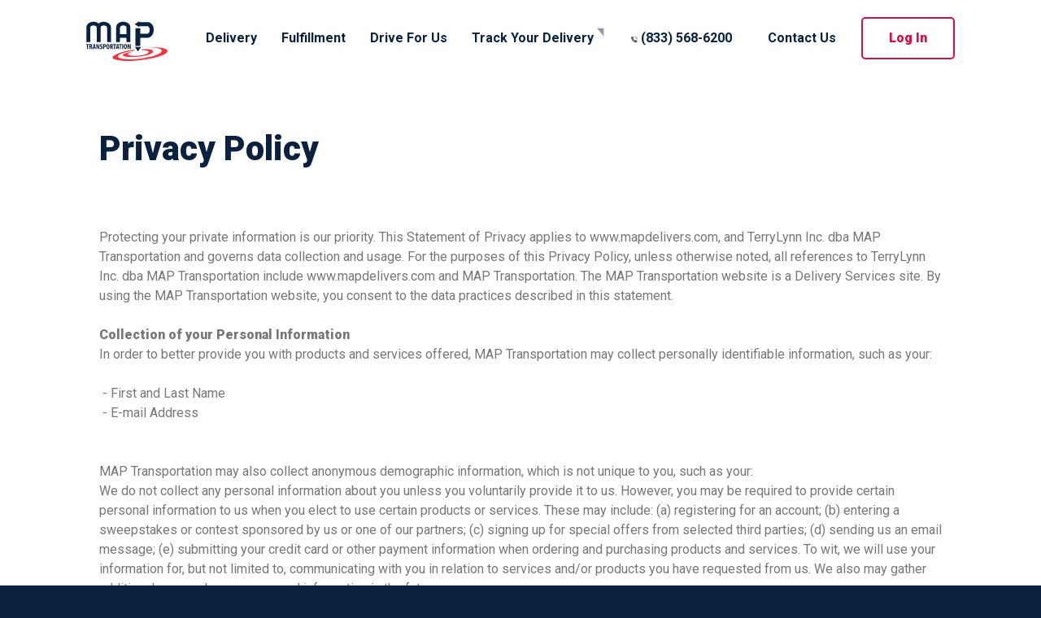

--- FILE ---
content_type: text/html; charset=UTF-8
request_url: https://www.mapdelivers.com/privacy-policy
body_size: 10122
content:
<!DOCTYPE html>
<html lang="en" dir="ltr" prefix="content: http://purl.org/rss/1.0/modules/content/  dc: http://purl.org/dc/terms/  foaf: http://xmlns.com/foaf/0.1/  og: http://ogp.me/ns#  rdfs: http://www.w3.org/2000/01/rdf-schema#  schema: http://schema.org/  sioc: http://rdfs.org/sioc/ns#  sioct: http://rdfs.org/sioc/types#  skos: http://www.w3.org/2004/02/skos/core#  xsd: http://www.w3.org/2001/XMLSchema# ">
  <head>
    <meta charset="utf-8" />
<noscript><style>form.antibot * :not(.antibot-message) { display: none !important; }</style>
</noscript><link rel="preload" href="/sites/default/files/exo-icon-package/mapt/fonts/icon-mapt.ttf" as="font" type="font/tff" crossorigin />
<link rel="preload" href="/sites/default/files/exo-icon-package/regular/fonts/icon-regular.ttf" as="font" type="font/tff" crossorigin />
<link rel="canonical" href="https://www.mapdelivers.com/privacy-policy" />
<meta name="Generator" content="Drupal 10 (https://www.drupal.org)" />
<meta name="MobileOptimized" content="width" />
<meta name="HandheldFriendly" content="true" />
<meta name="viewport" content="width=device-width, initial-scale=1.0" />
<style>:root {--theme-base:#373a3c;--theme-base-rgb:55, 58, 60;--theme-offset:#f1f1f1;--theme-offset-rgb:241, 241, 241;--theme-primary:#0a2240;--theme-primary-rgb:10, 34, 64;--theme-secondary:#d31145;--theme-secondary-rgb:211, 17, 69}</style>
<link rel="apple-touch-icon" sizes="180x180" href="/sites/default/files/favicon/mapt/apple-touch-icon.png" />
<link rel="icon" type="image/png" sizes="32x32" href="/sites/default/files/favicon/mapt/favicon-32x32.png" />
<link rel="icon" type="image/png" sizes="16x16" href="/sites/default/files/favicon/mapt/favicon-16x16.png" />
<link rel="manifest" href="/sites/default/files/favicon/mapt/site.webmanifest" />
<link rel="mask-icon" href="/sites/default/files/favicon/mapt/safari-pinned-tab.svg" color="#5bbad5" />
<meta name="msapplication-TileColor" content="#ffffff" />
<meta name="theme-color" content="#ffffff" />
<meta name="google-site-verification" content="0XvJJys6xUWWcN4g4WeYZAorW-lSsAp2I6TEGG8fBfM" />

    <title>Privacy Policy | MAP Transportation</title>
    <link rel="stylesheet" media="all" href="/sites/default/files/css/css_xAo9X5TASh4cIUaDoOL6S2aAJnNDsNV1X7bl9XJdaHA.css?delta=0&amp;language=en&amp;theme=ash&amp;include=eJxdjlEKwyAQRC8keqQyxm20uCq7LtjblyQthfwMvDcwDDSHCCW3daGQxAaqxwvL0eqPZ1mUrv7AsvUWjvBR0NLNMca8KaHdKuS0TM3CzMTXFveE-uUBwS4YWX8P_sZbGxZr0UzJ6Vsn8XnoA41xRxY" />
<link rel="stylesheet" media="all" href="https://fonts.googleapis.com/css?family=Roboto:400,700,900" />
<link rel="stylesheet" media="all" href="/sites/default/files/css/css_9FE06kiTUZT-dNTGGk6al-JXsXN2650_Ysab9WIthA8.css?delta=2&amp;language=en&amp;theme=ash&amp;include=eJxdjlEKwyAQRC8keqQyxm20uCq7LtjblyQthfwMvDcwDDSHCCW3daGQxAaqxwvL0eqPZ1mUrv7AsvUWjvBR0NLNMca8KaHdKuS0TM3CzMTXFveE-uUBwS4YWX8P_sZbGxZr0UzJ6Vsn8XnoA41xRxY" />

    <script type="application/json" data-drupal-selector="drupal-settings-json">{"path":{"baseUrl":"\/","pathPrefix":"","currentPath":"node\/16","currentPathIsAdmin":false,"isFront":false,"currentLanguage":"en"},"pluralDelimiter":"\u0003","suppressDeprecationErrors":true,"gtag":{"tagId":"","consentMode":false,"otherIds":[],"events":[],"additionalConfigInfo":[]},"ajaxPageState":{"libraries":"eJxdz2EKwyAMBeALiR6pvNZMHdFI1K3b6de1jLL-CXlfAiEgKW5GI4MWj4ZWmW5pJX_GtGxb32JnRfEXy6j9QkphMHTXTGU4r1K9PIuNouktpYPPYePkyT5Ie1p-Lh7seqRMJogEpqkjuLCVa7a4Y_3HbCoUQVFj206PCran2FHqmDm1SN60V-uU91c_1AxnMA","theme":"ash","theme_token":null},"ajaxTrustedUrl":[],"gtm":{"tagId":null,"settings":{"data_layer":"dataLayer","include_classes":false,"allowlist_classes":"","blocklist_classes":"","include_environment":false,"environment_id":"","environment_token":""},"tagIds":["GTM-MD73GGJ"]},"exoFixed":{"elements":{"header":{"type":"scroll","selector":"#exo-fixed-header"}}},"exoModal":{"defaults":{"top":null,"bottom":null,"left":null,"right":null},"modals":{"exo-modal-block-exomenumodal":{"id":"exo-modal-block-exomenumodal","preset":"aside_right","onOpening":"Drupal.ExoMenu.refresh"}},"presets":{"aside_right":{"right":0,"width":600,"transitionIn":"fadeInRight","transitionOut":"fadeOutRight","navigateArrows":"closeScreenEdge","openTall":true}}},"exoMenu":{"defaults":{"slide_vertical":[],"dropdown_horizontal":[]},"menus":{"exo-modal-block-exomenumodal":{"backIcon":"  \u003Ci class=\u0022exo-icon exo-icon-font icon-regular-arrow-square-left\u0022 aria-hidden=\u0022true\u0022\u003E\u003C\/i\u003E\n\n","breadcrumbIcon":"  \u003Ci class=\u0022exo-icon exo-icon-font icon-regular-home\u0022 aria-hidden=\u0022true\u0022\u003E\u003C\/i\u003E\n\n","breadcrumbSeparatorIcon":"  \u003Ci class=\u0022exo-icon exo-icon-font icon-regular-long-arrow-alt-right\u0022 aria-hidden=\u0022true\u0022\u003E\u003C\/i\u003E\n\n","itemIcon":"  \u003Ci class=\u0022exo-icon exo-icon-font icon-regular-chevron-right\u0022 aria-hidden=\u0022true\u0022\u003E\u003C\/i\u003E\n\n","style":"slide_vertical","selector":"#exo-menu-exo-modal-block-exomenumodal"},"431709db3f08558efc99cf":{"style":"dropdown_horizontal","selector":"#exo-menu-431709db3f08558efc99cf"}}},"user":{"uid":0,"permissionsHash":"bd0474dec1321f734719a3083fdc6fc249a6abedb73a5e671e5edea1db24f832"}}</script>
<script src="/sites/default/files/js/js_jYLZcRp3QdTFKmOoi8McmEmKy0cz3KtIVl-o002MK_M.js?scope=header&amp;delta=0&amp;language=en&amp;theme=ash&amp;include=eJxdjFEKgCAQRC8UeiTZ2k0NdUKtpNMXREj9DPPewJAg6ZGKDFTcU6TBzL4Jd4ySNs0ZK-NIyiH7E6lS6GMJnkXtkqufXg-m8HxYwAYxlay2d_xZ0ULtK-MFoY06rA"></script>
<script src="/modules/contrib/google_tag/js/gtag.js?t8iipc"></script>
<script src="/modules/contrib/google_tag/js/gtm.js?t8iipc"></script>

  </head>
  <body class="section body content content-page">
    <a href="#main-content" class="visually-hidden focusable skip-link">
      Skip to main content
    </a>
    <noscript><iframe src="https://www.googletagmanager.com/ns.html?id=GTM-MD73GGJ"
                  height="0" width="0" style="display:none;visibility:hidden"></iframe></noscript>

      <div id="exo-body" class="exo-body dialog-off-canvas-main-canvas" data-off-canvas-main-canvas="">
    <div id="exo-canvas" class="exo-canvas">
      
      <div id="exo-content" class="exo-content">
        <div class="section page">

    <div class="region top">
        <div class="block phoneinfo">
    
    
      <div class="field summary site-phone"><a href="tel:+18335686200">(833) 568-6200</a></div>
    </div>

      </div>

    <div id="exo-fixed-header" class="exo-fixed exo-fixed-header exo-fixed-scroll">
      <header class="exo-fixed-element region header" role="banner">
          <div class="header-inner">
          <div class="info-wrapper group">

    <div class="info group">

  <div class="block ash branding">
    
    
        <a href="/" title="Home" rel="home" class="site-logo">
      <img src="/themes/ash/logo.svg" alt="Home" />
    </a>
        <div class="site-name">
      <a href="/" title="Home" rel="home">MAP Transportation</a>
    </div>
      </div>
<div class="block exomenu">
    
    
                    <nav aria-label="Main navigation" id="exo-menu-431709db3f08558efc99cf" class="exo-menu exo-reset exo-menu-theme-white exo-menu-dropdown exo-menu-dropdown-horizontal">
        <div class="exo-menu-level level-0">
                  <ul>
                      <li>
                                              <a href="/delivery" class="exo-menu-link" data-drupal-link-system-path="node/6"><span>Delivery</span></a>
                                                      </li>
                      <li>
                                              <a href="/fulfillment" class="exo-menu-link" data-drupal-link-system-path="node/17"><span>Fulfillment</span></a>
                                                      </li>
                      <li>
                                              <a href="/drive-us" class="exo-menu-link" data-drupal-link-system-path="node/7"><span>Drive For Us</span></a>
                                                      </li>
                      <li>
                                              <a href="https://0409.xdhosted.com/track.asp" target="_blank" class="exo-menu-link"><span>Track Your Delivery</span></a>
                                                      </li>
                      <li>
                                              <a href="tel:+18335686200" icon="mapt-phone" class="exo-menu-link"><span>  <i class="exo-icon exo-icon-font icon-mapt-phone" aria-hidden="true"></i>

  <span  class="exo-icon-label">
    (833) 568-6200
  </span>
</span></a>
                                                      </li>
                      <li>
                                              <a href="/contact-us" class="exo-menu-link" data-drupal-link-system-path="node/5"><span>Contact Us</span></a>
                                                      </li>
                      <li>
                                              <a href="https://04090.cxtsoftware.net/rapidship/#/home" class="exo-menu-link"><span>Log In</span></a>
                                                      </li>
            </ul>
                </div>
          </nav>
      


    </div>
<div class="block exomenumodal">
    
    
      <a class="exo-modal-block-exomenumodal-trigger exo-modal-trigger" tabindex="0">
  Menu
</a>
<div id="exo-modal-block-exomenumodal" class="exo-modal-block-exomenumodal exo-modal-theme-secondary exo-modal-theme-content-white exo-modal" data-exo-theme="white" tabindex="0">
    <div class="exo-modal-container">
    <div class="exo-modal-wrap">
      <div class="exo-modal-content">
        <div id="exo-menu-exo-modal-block-exomenumodal" class="exo-menu exo-reset exo-menu-theme-primary exo-menu-slide exo-menu-slide-vertical">
  <div class="exo-menu-top"></div>
  <nav class="exo-menu-nav">
    <div class="exo-menu-wrap">
                      <ul data-menu="0-0" data-menu-parent="0" class="exo-menu-level">

                <li class="exo-menu-item">
                              <a href="/delivery" class="exo-menu-link is-submenu-parent" data-drupal-link-system-path="node/6"><span>Delivery</span></a>
                                  </li>
                <li class="exo-menu-item">
                              <a href="/fulfillment" class="exo-menu-link is-submenu-parent" data-drupal-link-system-path="node/17"><span>Fulfillment</span></a>
                                  </li>
                <li class="exo-menu-item">
                              <a href="/drive-us" class="exo-menu-link is-submenu-parent" data-drupal-link-system-path="node/7"><span>Drive For Us</span></a>
                                  </li>
                <li class="exo-menu-item">
                              <a href="https://0409.xdhosted.com/track.asp" target="_blank" class="exo-menu-link is-submenu-parent"><span>Track Your Delivery</span></a>
                                  </li>
                <li class="exo-menu-item">
                              <a href="tel:+18335686200" icon="mapt-phone" class="exo-menu-link is-submenu-parent"><span>  <i class="exo-icon exo-icon-font icon-mapt-phone" aria-hidden="true"></i>

  <span  class="exo-icon-label">
    (833) 568-6200
  </span>
</span></a>
                                  </li>
                <li class="exo-menu-item">
                              <a href="/contact-us" class="exo-menu-link is-submenu-parent" data-drupal-link-system-path="node/5"><span>Contact Us</span></a>
                                  </li>
                <li class="exo-menu-item">
                              <a href="https://04090.cxtsoftware.net/rapidship/#/home" class="exo-menu-link is-submenu-parent"><span>Log In</span></a>
                                  </li>
        </ul>
  
          </div>
  </nav>
</div>


      </div>
      
    </div>
  </div>
  </div>

    </div>


  </div>


  </div>

          </div>
      </header>

  </div>

    <div class="region status">
        <div data-drupal-messages-fallback class="hidden"></div>

      </div>


  <main class="section main" role="main">
    <a id="main-content" tabindex="-1"></a>
    
      <div class="region content">
        <div class="block ash page title">
    
    
      
  <h1><span property="schema:name" class="title">Privacy Policy</span>
</h1>


    </div>
<div class="block ash content">
    
    
      
<div id="node-16" about="/privacy-policy" typeof="schema:WebPage" class="node page full">
  
  
  

  
  
          <div class="field body">
                              <div class="paragraph text default">
  
  
                  <div class="field description">
              <p>Protecting your private information is our priority. This Statement of Privacy applies to www.mapdelivers.com, and TerryLynn Inc. dba MAP Transportation and governs data collection and usage. For the purposes of this Privacy Policy, unless otherwise noted, all references to TerryLynn Inc. dba MAP Transportation include www.mapdelivers.com and MAP Transportation. The MAP Transportation website is a Delivery Services site. By using the MAP Transportation website, you consent to the data practices described in this statement.<br>
&nbsp;<br>
<strong>Collection of your Personal Information</strong><br>
In order to better provide you with products and services offered, MAP Transportation may collect personally identifiable information, such as your:</p>

<p>&nbsp;- First and Last Name<br>
&nbsp;- E-mail Address</p>

<p>&nbsp;<br>
MAP Transportation may also collect anonymous demographic information, which is not unique to you, such as your:<br>
We do not collect any personal information about you unless you voluntarily provide it to us. However, you may be required to provide certain personal information to us when you elect to use certain products or services. These may include: (a) registering for an account; (b) entering a sweepstakes or contest sponsored by us or one of our partners; (c) signing up for special offers from selected third parties; (d) sending us an email message; (e) submitting your credit card or other payment information when ordering and purchasing products and services. To wit, we will use your information for, but not limited to, communicating with you in relation to services and/or products you have requested from us. We also may gather additional personal or non-personal information in the future.<br>
&nbsp;<br>
<strong>Use of your Personal Information</strong><br>
MAP Transportation collects and uses your personal information to operate and deliver the services you have requested.<br>
&nbsp;<br>
MAP Transportation may also use your personally identifiable information to inform you of other products or services available from MAP Transportation and its affiliates.<br>
&nbsp;<br>
<strong>Sharing Information with Third Parties</strong><br>
MAP Transportation does not sell, rent or lease its customer lists to third parties.<br>
&nbsp;<br>
MAP Transportation may share data with trusted partners to help perform statistical analysis, send you email or postal mail, provide customer support, or arrange for deliveries. All such third parties are prohibited from using your personal information except to provide these services to MAP Transportation, and they are required to maintain the confidentiality of your information.<br>
&nbsp;<br>
MAP Transportation may disclose your personal information, without notice, if required to do so by law or in the good faith belief that such action is necessary to: (a) conform to the edicts of the law or comply with legal process served on MAP Transportation or the site; (b) protect and defend the rights or property of MAP Transportation; and/or (c) act under exigent circumstances to protect the personal safety of users of MAP Transportation, or the public.<br>
&nbsp;<br>
<strong>Tracking User Behavior</strong><br>
MAP Transportation may keep track of the websites and pages our users visit within MAP Transportation, in order to determine what MAP Transportation services are the most popular. This data is used to deliver customized content and advertising within MAP Transportation to customers whose behavior indicates that they are interested in a particular subject area.<br>
&nbsp;<br>
_________________<br>
&nbsp;<br>
<strong>Automatically Collected Information</strong><br>
Information about your computer hardware and software may be automatically collected by MAP Transportation. This information can include: your IP address, browser type, domain names, access times and referring website addresses. This information is used for the operation of the service, to maintain quality of the service, and to provide general statistics regarding use of the MAP Transportation website.<br>
&nbsp;<br>
<strong>Use of Cookies</strong><br>
The MAP Transportation website may use "cookies" to help you personalize your online experience. A cookie is a text file that is placed on your hard disk by a web page server. Cookies cannot be used to run programs or deliver viruses to your computer. Cookies are uniquely assigned to you, and can only be read by a web server in the domain that issued the cookie to you.<br>
&nbsp;<br>
One of the primary purposes of cookies is to provide a convenience feature to save you time. The purpose of a cookie is to tell the Web server that you have returned to a specific page. For example, if you personalize MAP Transportation pages, or register with MAP Transportation site or services, a cookie helps MAP Transportation to recall your specific information on subsequent visits. This simplifies the process of recording your personal information, such as billing addresses, shipping addresses, and so on. When you return to the same MAP Transportation website, the information you previously provided can be retrieved, so you can easily use the MAP Transportation features that you customized.<br>
&nbsp;<br>
You have the ability to accept or decline cookies. Most Web browsers automatically accept cookies, but you can usually modify your browser setting to decline cookies if you prefer. If you choose to decline cookies, you may not be able to fully experience the interactive features of the MAP Transportation services or websites you visit.<br>
&nbsp;<br>
<strong>Links</strong><br>
This website contains links to other sites. Please be aware that we are not responsible for the content or privacy practices of such other sites. We encourage our users to be aware when they leave our site and to read the privacy statements of any other site that collects personally identifiable information.<br>
&nbsp;<br>
<strong>Security of your Personal Information</strong><br>
MAP Transportation secures your personal information from unauthorized access, use, or disclosure. MAP Transportation uses the following methods for this purpose:</p>

<p>&nbsp;-&nbsp;&nbsp;&nbsp; SSL Protocol</p>

<p><br>
When personal information (such as a credit card number) is transmitted to other websites, it is protected through the use of encryption, such as the Secure Sockets Layer (SSL) protocol.<br>
&nbsp;<br>
We strive to take appropriate security measures to protect against unauthorized access to or alteration of your personal information. Unfortunately, no data transmission over the Internet or any wireless network can be guaranteed to be 100% secure. As a result, while we strive to protect your personal information, you acknowledge that: (a) there are security and privacy limitations inherent to the Internet which are beyond our control; and (b) security, integrity, and privacy of any and all information and data exchanged between you and us through this Site cannot be guaranteed.<br>
&nbsp;<br>
<strong>Right to Deletion</strong><br>
Subject to certain exceptions set out below, on receipt of a verifiable request from you, we will:</p>

<p>-&nbsp;&nbsp;&nbsp; Delete your personal information from our records; and<br>
-&nbsp;&nbsp;&nbsp; Direct any service providers to delete your personal information from their records.</p>

<p>&nbsp;<br>
Please note that we may not be able to comply with requests to delete your personal information if it is necessary to:</p>

<p>&nbsp;-&nbsp;&nbsp;&nbsp; Complete the transaction for which the personal information was collected, fulfill the terms of a written warranty or product recall conducted in accordance with federal law, provide a good or service requested by you, or reasonably anticipated within the context of our ongoing business relationship with you, or otherwise perform a contract between you and us;<br>
&nbsp;-&nbsp;&nbsp;&nbsp; Detect security incidents, protect against malicious, deceptive, fraudulent, or illegal activity; or prosecute those responsible for that activity;<br>
&nbsp;-&nbsp;&nbsp;&nbsp; Debug to identify and repair errors that impair existing intended functionality;<br>
&nbsp;-&nbsp;&nbsp;&nbsp; Exercise free speech, ensure the right of another consumer to exercise his or her right of free speech, or exercise another right provided for by law;<br>
&nbsp;-&nbsp;&nbsp;&nbsp; Comply with the California Electronic Communications Privacy Act;<br>
&nbsp;-&nbsp;&nbsp;&nbsp; Engage in public or peer-reviewed scientific, historical, or statistical research in the public interest that adheres to all other applicable ethics and privacy laws, when our deletion of the information is likely to render impossible or seriously impair the achievement of such research, provided we have obtained your informed consent;<br>
&nbsp;-&nbsp;&nbsp;&nbsp; Enable solely internal uses that are reasonably aligned with your expectations based on your relationship with us;<br>
&nbsp;-&nbsp;&nbsp;&nbsp; Comply with an existing legal obligation; or<br>
&nbsp;-&nbsp;&nbsp;&nbsp; Otherwise use your personal information, internally, in a lawful manner that is compatible with the context in which you provided the information.</p>

<p>&nbsp;<br>
<strong>Children Under Thirteen</strong><br>
MAP Transportation does not knowingly collect personally identifiable information from children under the age of thirteen. If you are under the age of thirteen, you must ask your parent or guardian for permission to use this website.<br>
&nbsp;<br>
<strong>Disconnecting your MAP Transportation Account from Third Party Websites</strong><br>
You will be able to connect your MAP Transportation account to third party accounts. BY CONNECTING YOUR MAP TRANSPORTATION ACCOUNT TO YOUR THIRD PARTY ACCOUNT, YOU ACKNOWLEDGE AND AGREE THAT YOU ARE CONSENTING TO THE CONTINUOUS RELEASE OF INFORMATION ABOUT YOU TO OTHERS (IN ACCORDANCE WITH YOUR PRIVACY SETTINGS ON THOSE THIRD PARTY SITES). IF YOU DO NOT WANT INFORMATION ABOUT YOU, INCLUDING PERSONALLY IDENTIFYING INFORMATION, TO BE SHARED IN THIS MANNER, DO NOT USE THIS FEATURE. You may disconnect your account from a third party account at any time. Users may learn how to disconnect their accounts from third-party websites by visiting the help sections of those websites.<br>
&nbsp;<br>
<strong>E-mail Communications</strong><br>
From time to time, MAP Transportation may contact you via email for the purpose of providing announcements, promotional offers, alerts, confirmations, surveys, and/or other general communication. In order to improve our Services, we may receive a notification when you open an email from MAP Transportation or click on a link therein.<br>
&nbsp;<br>
If you would like to stop receiving marketing or promotional communications via email from MAP Transportation, you may opt out of such communications by sending an email to jgrave@mapdelivers.com with a request to unsubscribe..<br>
&nbsp;<br>
<strong>Changes to this Statement</strong><br>
MAP Transportation reserves the right to change this Privacy Policy from time to time. We will notify you about significant changes in the way we treat personal information by sending a notice to the primary email address specified in your account, by placing a prominent notice on our website, and/or by updating any privacy information. Your continued use of the website and/or Services available after such modifications will constitute your: (a) acknowledgment of the modified Privacy Policy; and (b) agreement to abide and be bound by that Policy.<br>
&nbsp;<br>
<strong>Contact Information</strong><br>
MAP Transportation welcomes your questions or comments regarding this Statement of Privacy. If you believe that MAP Transportation has not adhered to this Statement, please contact MAP Transportation at:<br>
&nbsp;<br>
TerryLynn Inc. dba MAP Transportation<br>
2582 Long Lake Road<br>
Roseville, Minnesota 55113<br>
&nbsp;<br>
Email Address:<br>
jgrave@mapdelivers.com<br>
&nbsp;<br>
Telephone number:<br>
763-535-5232<br>
&nbsp;<br>
Effective as of April 05, 2021<br>
&nbsp;</p>

<p>&nbsp;</p>
            </div>
            

    </div>

                      </div>
      

  
  
  

  
  </div>


    </div>

      </div>

    
    
  </main>

  <footer class="region footer-wrapper">
    <div class="section first">
        <div class="region footer first">
        <nav role="navigation" aria-labelledby="footer-menu" class="navigation footer">
            
  <h2 class="visually-hidden" id="footer-menu">Footer</h2>
  
        
        <ul class="menu level-0" >
                <li>
                          <a href="/map-delivers-hope" class="item" data-drupal-link-system-path="node/9">MAP Delivers Hope</a>
                              </li>
                <li>
                          <a href="/drive-us" class="item" data-drupal-link-system-path="node/7">Drive For Us</a>
                              </li>
                <li>
                          <a href="/careers" class="item" data-drupal-link-system-path="node/10">Careers</a>
                              </li>
                <li>
                          <a href="https://04090.cxtsoftware.net/rapidship/#/track-order" class="item">Track Your Delivery</a>
                              </li>
                <li>
                          <a href="https://04090.cxtsoftware.net/rapidship/#/home" class="item">Driver Login</a>
                              </li>
                <li>
                          <a href="https://maptransportation.spiritsale.com/products/index.html" class="item">MAP Apparel </a>
                              </li>
                <li class="active-trail">
                          <a href="/privacy-policy" class="item is-active" data-drupal-link-system-path="node/16" aria-current="page">Privacy Policy</a>
                              </li>
                <li>
                          <a href="https://04090.cxtsoftware.net/rapidship/#/home" class="item">Log In</a>
                              </li>
                <li>
                          <a href="https://www.careproviders.org" title="//www.careproviders.org" class="item">Care Providers of Minnesota</a>
                              </li>
        </ul>
  


  </nav>

      </div>

        <div class="region footer second">
        <div class="block hoursinfo">
    
    
      <h3>Hours</h3><div class="field summary site-hours"><span>Mon. - Fri. </span><span>7AM - 11PM</span></div><div class="field summary site-hours"><span>Sat. - Sun.  </span><span>Scheduled Deliveries</span></div>
    </div>

      </div>

        <div class="region footer third">
        <div class="block addressinfo">
    
    
      <div class="field summary site-name">MAP Transportation</div><div class="field summary site-address"><span>2582 Long Lake Rd </span><span>Roseville, MN 55113</span></div><div class="field summary site-phone"><a href="tel:+18335686200">(833) 568-6200</a></div>
    </div>
<div class="block sociallinks">
    
    
      <div class="field summary site-social"><a href="https://www.facebook.com/MAPTransportation/" target="_blank">  <i class="exo-icon exo-icon-font icon-brand-facebook" aria-hidden="true"></i>

  <span class="exo-icon-label">
    Facebook
  </span>
</a><a href="https://www.linkedin.com/company/map-transportation/about/" target="_blank">  <i class="exo-icon exo-icon-font icon-brand-linkedin" aria-hidden="true"></i>

  <span class="exo-icon-label">
    LinkedIn
  </span>
</a></div>
    </div>

      </div>

    </div>
    <div class="section second">
        <div class="region footer fourth">
        <div class="block copyrightinfo">
    
    
      <div class="field summary site-copyright">&copy; 2026 MAP Transportation</div>
    </div>
<div class="block aaifooter">
    
    
      <p>Website by <a href="http://www.augustash.com" target="_blank">August Ash</a></p>
    </div>

      </div>

      
    </div>
  </footer>

</div>
      </div>
      <div id="exo-shadow" class="exo-shadow"></div>
      <div id="exo-modals" class="exo-modals" aria-hidden="true"></div>

    </div>
  </div>
  <script type="text/javascript">
    <!--
      if (window.localStorage) {
        // To avoid snapping around as things load, we store the body size and
        // set it immediately. The exo-ready class can be used to act on his
        // operation.
        var s = window.localStorage.getItem('exoBodySize');
        var b;
        if (s) {
          b = document.getElementById("exo-body");
          s = JSON.parse(s);
          b.style.paddingTop = s.top + 'px';
          b.style.paddingRight = s.right + 'px';
          b.style.paddingBottom = s.bottom + 'px';
          b.style.paddingLeft = s.left + 'px';
        }
        s = window.localStorage.getItem('exoContentHeight');
        if (s) {
          b = document.getElementById("exo-content");
          b.style.minHeight = s + 'px';
        }
      }
    //-->
  </script>

    
    <script src="/sites/default/files/js/js_lojbA3wtepmeaFCwFUrqCamwXL_hNCxqoB-i5gbQtYI.js?scope=footer&amp;delta=0&amp;language=en&amp;theme=ash&amp;include=eJxdjFEKgCAQRC8UeiTZ2k0NdUKtpNMXREj9DPPewJAg6ZGKDFTcU6TBzL4Jd4ySNs0ZK-NIyiH7E6lS6GMJnkXtkqufXg-m8HxYwAYxlay2d_xZ0ULtK-MFoY06rA"></script>

  </body>
</html>


--- FILE ---
content_type: text/css
request_url: https://www.mapdelivers.com/sites/default/files/css/css_xAo9X5TASh4cIUaDoOL6S2aAJnNDsNV1X7bl9XJdaHA.css?delta=0&language=en&theme=ash&include=eJxdjlEKwyAQRC8keqQyxm20uCq7LtjblyQthfwMvDcwDDSHCCW3daGQxAaqxwvL0eqPZ1mUrv7AsvUWjvBR0NLNMca8KaHdKuS0TM3CzMTXFveE-uUBwS4YWX8P_sZbGxZr0UzJ6Vsn8XnoA41xRxY
body_size: 39417
content:
/* @license GPL-2.0-or-later https://www.drupal.org/licensing/faq */
.progress{position:relative;}.progress__track{min-width:100px;max-width:100%;height:16px;margin-top:5px;border:1px solid;background-color:#fff;}.progress__bar{width:3%;min-width:3%;max-width:100%;height:16px;background-color:#000;}.progress__description,.progress__percentage{overflow:hidden;margin-top:0.2em;color:#555;font-size:0.875em;}.progress__description{float:left;}[dir="rtl"] .progress__description{float:right;}.progress__percentage{float:right;}[dir="rtl"] .progress__percentage{float:left;}.progress--small .progress__track{height:7px;}.progress--small .progress__bar{height:7px;background-size:20px 20px;}
.ajax-progress{display:inline-block;padding:1px 5px 2px 5px;}[dir="rtl"] .ajax-progress{float:right;}.ajax-progress-throbber .throbber{display:inline;padding:1px 6px 2px;background:transparent url(/core/misc/throbber-active.gif) no-repeat 0 center;}.ajax-progress-throbber .message{display:inline;padding:1px 5px 2px;}tr .ajax-progress-throbber .throbber{margin:0 2px;}.ajax-progress-bar{width:16em;}.ajax-progress-fullscreen{position:fixed;z-index:1261;top:48.5%;left:49%;width:24px;height:24px;padding:4px;opacity:0.9;border-radius:7px;background-color:#232323;background-image:url(/core/misc/loading-small.gif);background-repeat:no-repeat;background-position:center center;}[dir="rtl"] .ajax-progress-fullscreen{right:49%;left:auto;}
.text-align-left{text-align:left;}.text-align-right{text-align:right;}.text-align-center{text-align:center;}.text-align-justify{text-align:justify;}.align-left{float:left;}.align-right{float:right;}.align-center{display:block;margin-right:auto;margin-left:auto;}
.fieldgroup{padding:0;border-width:0;}
.container-inline div,.container-inline label{display:inline-block;}.container-inline .details-wrapper{display:block;}.container-inline .hidden{display:none;}
.clearfix::after{display:table;clear:both;content:"";}
.js details:not([open]) .details-wrapper{display:none;}
.hidden{display:none;}.visually-hidden{position:absolute !important;overflow:hidden;clip:rect(1px,1px,1px,1px);width:1px;height:1px;word-wrap:normal;}.visually-hidden.focusable:active,.visually-hidden.focusable:focus-within{position:static !important;overflow:visible;clip:auto;width:auto;height:auto;}.invisible{visibility:hidden;}
.item-list__comma-list,.item-list__comma-list li{display:inline;}.item-list__comma-list{margin:0;padding:0;}.item-list__comma-list li::after{content:", ";}.item-list__comma-list li:last-child::after{content:"";}
.js .js-hide{display:none;}.js-show{display:none;}.js .js-show{display:block;}@media (scripting:enabled){.js-hide.js-hide{display:none;}.js-show{display:block;}}
.nowrap{white-space:nowrap;}
.position-container{position:relative;}
.reset-appearance{margin:0;padding:0;border:0 none;background:transparent;line-height:inherit;-webkit-appearance:none;appearance:none;}
.resize-none{resize:none;}.resize-vertical{min-height:2em;resize:vertical;}.resize-horizontal{max-width:100%;resize:horizontal;}.resize-both{max-width:100%;min-height:2em;resize:both;}
.system-status-counter__status-icon{display:inline-block;width:25px;height:25px;vertical-align:middle;}.system-status-counter__status-icon::before{display:block;width:100%;height:100%;content:"";background-repeat:no-repeat;background-position:center 2px;background-size:16px;}.system-status-counter__status-icon--error::before{background-image:url(/core/misc/icons/e32700/error.svg);}.system-status-counter__status-icon--warning::before{background-image:url(/core/misc/icons/e29700/warning.svg);}.system-status-counter__status-icon--checked::before{background-image:url(/core/misc/icons/73b355/check.svg);}
.system-status-report-counters__item{width:100%;margin-bottom:0.5em;padding:0.5em 0;text-align:center;white-space:nowrap;background-color:rgba(0,0,0,0.063);}@media screen and (min-width:60em){.system-status-report-counters{display:flex;flex-wrap:wrap;justify-content:space-between;}.system-status-report-counters__item--half-width{width:49%;}.system-status-report-counters__item--third-width{width:33%;}}
.system-status-general-info__item{margin-top:1em;padding:0 1em 1em;border:1px solid #ccc;}.system-status-general-info__item-title{border-bottom:1px solid #ccc;}
.tablesort{display:inline-block;width:16px;height:16px;background-size:100%;}.tablesort--asc{background-image:url(/core/misc/icons/787878/twistie-down.svg);}.tablesort--desc{background-image:url(/core/misc/icons/787878/twistie-up.svg);}
html,body{height:auto !important}body:before{display:none}body:before{content:"name:small|min:0|max:40em"}@media print,screen and (min-width:40em){body:before{content:"name:medium|min:40em|max:64em"}}@media print,screen and (min-width:64em){body:before{content:"name:large|min:64em|max:102em"}}@media screen and (min-width:120em){body:before{content:"name:xlarge|min:88em|max:102em"}}html.exo-lock-overflow body{position:relative;overflow-y:scroll;position:fixed;width:100%}a[name]:not([href]){display:block;position:relative;top:calc(0px - var(--displace-top,0px) - var(--fixed-header-top,0px) - var(--fixed-ash-header-top,0px) - 10px);visibility:hidden}.exo-ready-show{visibility:hidden}.exo-ready .exo-ready-show{visibility:visible}.exo-canvas{background:#1a1a1a;position:relative}.exo-content{position:relative;z-index:5}.theme-claro .exo-content{background-color:#fff}.theme-gin .exo-content{background-color:var(--colorGinAppBackground)}.exo-shadow{position:fixed;top:0;left:0;right:0;bottom:0;display:none;opacity:0;background:#1a1a1a;z-index:15;transition:opacity 400ms;-webkit-tap-highlight-color:rgba(26,26,26,0)}.exo-shadow.active{display:block}.exo-nowrap{white-space:nowrap}.exo-visually-hidden{display:block !important;position:absolute !important;clip:rect(1px 1px 1px 1px);clip:rect(1px,1px,1px,1px);padding:0 !important;border:0 !important;height:1px !important;width:1px !important;overflow:hidden}.exo-color.success{color:#86c13d}.exo-color.warning{color:#f1ba2e}.exo-color.error{color:#e54040}.exo-no-transitions,.exo-no-transitions *,.exo-no-transitions *:before,.exo-no-transitions *:after{transition-duration:0ms !important;transition-delay:0ms !important}.exo-no-animations,.exo-no-animations *,.exo-no-animations *:before,.exo-no-animations *:after{animation-duration:0ms !important;animation-delay:0ms !important}.exo-reset ul,.exo-reset ul.menu{margin:0;padding:0;list-style-type:none}.exo-reset ul li{list-style-image:url([data-uri])}.exo-reset a{background-color:rgba(0,0,0,0);border:0;text-rendering:optimizeLegibility}.exo-reset a:hover,.exo-reset a:active,.exo-reset a:focus{text-decoration:none}.exo-reset a:active,.exo-reset a:focus{color:inherit}.exo-reset small{font-size:80%}.exo-reset img{border-style:none}.exo-reset table{border-collapse:collapse;border-spacing:0}.exo-reset button,.exo-reset input,.exo-reset optgroup,.exo-reset select,.exo-reset textarea{font-family:inherit;font-size:100%;margin:0}.exo-reset button,.exo-reset input{overflow:visible}.exo-reset button,.exo-reset [type=button],.exo-reset [type=reset],.exo-reset [type=submit]{-webkit-appearance:button;border-radius:0}.exo-reset fieldset{padding:.35em .75em .625em}.exo-reset [type=search]{-webkit-appearance:textfield;outline-offset:-2px}.exo-reset [type=search]::-webkit-search-decoration{-webkit-appearance:none}.exo-reset [hidden]{display:none}.section.main{display:block}.exo-animate-fadeOut{animation:exo-animate-fadeOut .5s;animation-fill-mode:forwards}.exo-animate-fadeIn{animation:exo-animate-fadeIn .5s}.exo-animate-comingIn{animation:exo-animate-comingIn .5s ease}.exo-animate-comingOut{animation:exo-animate-comingOut .5s cubic-bezier(0.16,0.81,0.32,1);animation-fill-mode:forwards}.exo-animate-bounceInDown{animation:exo-animate-bounceInDown .7s ease}.exo-animate-bounceOutDown{animation:exo-animate-bounceOutDown .7s ease}.exo-animate-bounceInUp{animation:exo-animate-bounceInUp .7s ease}.exo-animate-bounceOutUp{animation:exo-animate-bounceOutUp .7s ease}.exo-animate-fadeInDown{animation:exo-animate-fadeInDown .7s cubic-bezier(0.16,0.81,0.32,1)}.exo-animate-fadeOutDown{animation:exo-animate-fadeOutDown .5s ease}.exo-animate-fadeInUp{animation:exo-animate-fadeInUp .7s cubic-bezier(0.16,0.81,0.32,1)}.exo-animate-fadeOutUp{animation:exo-animate-fadeOutUp .5s ease}.exo-animate-fadeInLeft{animation:exo-animate-fadeInLeft .7s cubic-bezier(0.16,0.81,0.32,1)}.exo-animate-fadeOutLeft{animation:exo-animate-fadeOutLeft .5s ease}.exo-animate-fadeInRight{animation:exo-animate-fadeInRight .7s cubic-bezier(0.16,0.81,0.32,1)}.exo-animate-fadeOutRight{animation:exo-animate-fadeOutRight .5s ease}.exo-animate-flipInX{animation:exo-animate-flipInX .7s ease}.exo-animate-flipOutX{animation:exo-animate-flipOutX .7s ease}.exo-animate-expandInY{animation:exo-animate-expandInY .5s ease}.exo-animate-expandOutY{animation:exo-animate-expandOutY .3s ease}@keyframes exo-animate-comingIn{0%{opacity:0;transform:scale(0.9) translateY(-20px) perspective(600px) rotateX(10deg)}100%{opacity:1;transform:scale(1) translateY(0) perspective(600px) rotateX(0)}}@keyframes exo-animate-comingOut{0%{opacity:1;transform:scale(1)}100%{opacity:0;transform:scale(0.9)}}@keyframes exo-animate-fadeOut{0%{opacity:1}100%{opacity:0}}@keyframes exo-animate-fadeIn{0%{opacity:0}100%{opacity:1}}@keyframes exo-animate-slideIn{0%{opacity:0;transform:translateX(50px)}100%{opacity:1;transform:translateX(0)}}@keyframes exo-animate-slideDown{0%{opacity:0;transform:scale(1,0) translateY(-40px);transform-origin:center top}}@keyframes exo-animate-revealIn{0%{opacity:0;transform:scale3d(0.3,0.3,1)}}@keyframes exo-animate-bounceInDown{from,60%,75%,90%,to{animation-timing-function:cubic-bezier(0.215,0.61,0.355,1)}0%{opacity:0;transform:translate3d(0,-1000px,0)}60%{opacity:1;transform:translate3d(0,25px,0)}75%{transform:translate3d(0,-10px,0)}90%{transform:translate3d(0,5px,0)}to{transform:none}}@keyframes exo-animate-bounceOutDown{20%{transform:translate3d(0,10px,0)}40%,45%{opacity:1;transform:translate3d(0,-20px,0)}to{opacity:0;transform:translate3d(0,1000px,0)}}@keyframes exo-animate-bounceInUp{from,60%,75%,90%,to{animation-timing-function:cubic-bezier(0.215,0.61,0.355,1)}from{opacity:0;transform:translate3d(0,1000px,0)}60%{opacity:1;transform:translate3d(0,-20px,0)}75%{transform:translate3d(0,10px,0)}90%{transform:translate3d(0,-5px,0)}to{transform:translate3d(0,0,0)}}@keyframes exo-animate-bounceOutUp{20%{transform:translate3d(0,-10px,0)}40%,45%{opacity:1;transform:translate3d(0,20px,0)}to{opacity:0;transform:translate3d(0,-1000px,0)}}@keyframes exo-animate-fadeInDown{from{opacity:0;transform:translate3d(0,-100px,0)}to{opacity:1;transform:none}}@keyframes exo-animate-fadeOutDown{from{opacity:1}to{opacity:0;transform:translate3d(0,100px,0)}}@keyframes exo-animate-fadeInUp{from{opacity:0;transform:translate3d(0,100px,0)}to{opacity:1;transform:none}}@keyframes exo-animate-fadeOutUp{from{opacity:1}to{opacity:0;transform:translate3d(0,-100px,0)}}@keyframes exo-animate-fadeInLeft{from{opacity:0;transform:translate3d(-100px,0,0)}to{opacity:1;transform:none}}@keyframes exo-animate-fadeOutLeft{from{opacity:1}to{opacity:0;transform:translate3d(-100px,0,0)}}@keyframes exo-animate-fadeInRight{from{opacity:0;transform:translate3d(100px,0,0)}to{opacity:1;transform:none}}@keyframes exo-animate-fadeOutRight{from{opacity:1}to{opacity:0;transform:translate3d(100px,0,0)}}@keyframes exo-animate-flipInX{0%{transform:perspective(400px) rotateX(60deg);opacity:0}40%{transform:perspective(400px) rotateX(-10deg)}70%{transform:perspective(400px) rotateX(10deg)}100%{transform:perspective(400px) rotateX(0deg);opacity:1}}@keyframes exo-animate-flipOutX{from{transform:perspective(400px)}30%{transform:perspective(400px) rotate3d(1,0,0,-20deg);opacity:1}to{transform:perspective(400px) rotate3d(1,0,0,40deg);opacity:0}}@keyframes exo-animate-expandInY{from{transform:scaleY(0);transform-origin:center top}to{transform:scaleY(1);transform-origin:center top}}@keyframes exo-animate-expandOutY{from{transform:scaleY(1);transform-origin:center top}to{transform:scaleY(0);transform-origin:center top}}
.exo-content{background:#f1f1f1}
.exo-fixed-element{position:relative;z-index:500;transform:translate3d(0,0,0);will-change:scroll-position;backface-visibility:hidden;transition:transform 400ms,opacity 400ms}.exo-fixed-element.exo-fixed-hide{transform:translate3d(0,-100%,0)}.exo-fixed-invisible{opacity:0;transform:translate3d(0,-100%,0)}.exo-fixed-no-animations,.exo-fixed-no-animations *,.exo-fixed-no-animations *:before,.exo-fixed-no-animations *:after{transition:none !important}
.exo-icon-image{display:inline-block;width:1.5em;height:1.5em;stroke-width:0;stroke:currentColor;fill:currentColor}
.exo-menu-dropdown li,.exo-menu-dropdown a{display:block}.exo-menu-dropdown .level-0>ul{display:flex}.exo-menu-dropdown .level-0>ul>li{width:100%}.exo-menu-dropdown .level-0 .expand>.exo-menu-level{display:block}.exo-menu-dropdown .level-0 .exo-menu-level{display:none}.exo-menu-dropdown[class^=exo-menu-theme-] .level-0>ul>li>a,.exo-menu-dropdown[class*=" exo-menu-theme-"] .level-0>ul>li>a{padding:.9375rem;font-weight:600}.exo-menu-dropdown[class^=exo-menu-theme-] .level-1>ul>li>a,.exo-menu-dropdown[class*=" exo-menu-theme-"] .level-1>ul>li>a{padding:.46875rem .9375rem}.exo-menu-dropdown[class^=exo-menu-theme-] .level-2 a,.exo-menu-dropdown[class*=" exo-menu-theme-"] .level-2 a{padding:.234375rem .9375rem}.exo-menu-dropdown[class^=exo-menu-theme-] .exo-icon,.exo-menu-dropdown[class*=" exo-menu-theme-"] .exo-icon{padding-left:.25rem;font-size:.5rem}.exo-menu-dropdown-horizontal .level-0>ul>li>a{text-align:center}.exo-menu-dropdown-horizontal .level-1{position:absolute;top:100%;left:0;z-index:10}.exo-menu-dropdown-horizontal[class^=exo-menu-theme-] .level-0>ul>li.expanded,.exo-menu-dropdown-horizontal[class*=" exo-menu-theme-"] .level-0>ul>li.expanded{position:relative}.exo-menu-dropdown-vertical .level-0>ul{flex-direction:column}.exo-menu-slide .exo-menu-wrap{position:relative;overflow:hidden;width:100%;transition:height 300ms}.exo-menu-slide .exo-menu-top{display:flex}.exo-menu-slide .exo-menu-level{position:absolute;top:0;left:0;visibility:hidden;width:100%;height:100%;margin:0;padding:0;list-style-type:none}.exo-menu-slide .exo-menu-level:focus{outline:none}.exo-menu-slide .exo-menu-level.current{visibility:visible}.exo-menu-slide .exo-menu-level[class^=animate-],.exo-menu-slide .exo-menu-level[class*=" animate-"]{visibility:visible}.exo-menu-slide .exo-menu-item{width:100%}.exo-menu-slide .exo-menu-item{display:flex}.exo-menu-slide .exo-menu-link{display:block;transition:color 350ms;line-height:1.2;width:100%;cursor:pointer}.exo-menu-slide .exo-menu-link .exo-icon{display:block;font-size:.625rem;line-height:1.2;float:right}.exo-menu-slide .exo-menu-breadcrumb *,.exo-menu-slide .exo-menu-breadcrumb *:before,.exo-menu-slide .exo-menu-back *,.exo-menu-slide .exo-menu-back *:before{font-size:.6875rem;line-height:1}.exo-menu-slide .exo-menu-breadcrumbs{flex:auto}.exo-menu-slide .exo-menu-breadcrumbs .exo-menu-breadcrumb{display:inline-block;cursor:pointer;padding:0 6px 0 0}.exo-menu-slide .exo-menu-breadcrumbs .exo-menu-breadcrumb .exo-icon{padding:0 2px 0 0}.exo-menu-slide .exo-menu-breadcrumbs .exo-menu-breadcrumb.animate-fadeIn{animation:exo-animate-fadeIn .6s}.exo-menu-slide .exo-menu-breadcrumbs .exo-menu-breadcrumb.animate-fadeOut{animation:exo-animate-fadeOut .6s}.exo-menu-slide .exo-menu-breadcrumbs .exo-menu-breadcrumb:last-child{pointer-events:none}.exo-menu-slide .exo-menu-back{display:inline-block;z-index:100;cursor:pointer;text-transform:uppercase;opacity:0;font-size:.625rem;line-height:.625rem}.exo-menu-slide .exo-menu-back .exo-icon{padding:0 2px 0 0;line-height:normal;font-size:.625rem;line-height:.625rem}.exo-menu-slide .exo-menu-back.animate-fadeIn{animation:exo-animate-fadeIn .6s;opacity:1}.exo-menu-slide .exo-menu-back.animate-fadeOut{pointer-events:none;animation:exo-animate-fadeOut .6s;opacity:0}.exo-menu-slide .exo-menu-back:hover,.exo-menu-slide .exo-menu-back:focus{outline:none}.exo-menu-slide .exo-menu-back--hidden{pointer-events:none;animation:exo-animate-fadeOut .6s}.exo-menu-slide .animate-fadeOutRight .exo-menu-item{animation:exo-animate-fadeOutRight .6s both cubic-bezier(0.7,0,0.3,1)}.exo-menu-slide .animate-fadeOutLeft .exo-menu-item{animation:exo-animate-fadeOutLeft .6s both cubic-bezier(0.7,0,0.3,1)}.exo-menu-slide .animate-fadeInLeft .exo-menu-item{animation:exo-animate-fadeInLeft .6s both cubic-bezier(0.7,0,0.3,1)}.exo-menu-slide .animate-fadeInRight .exo-menu-item{animation:exo-animate-fadeInRight .6s both cubic-bezier(0.7,0,0.3,1)}.exo-menu-slide[class^=exo-menu-theme-] .exo-menu-top,.exo-menu-slide[class*=" exo-menu-theme-"] .exo-menu-top{font-size:.75rem;line-height:.75rem}.exo-menu-slide[class^=exo-menu-theme-] .exo-menu-breadcrumbs,.exo-menu-slide[class^=exo-menu-theme-] .exo-menu-back,.exo-menu-slide[class*=" exo-menu-theme-"] .exo-menu-breadcrumbs,.exo-menu-slide[class*=" exo-menu-theme-"] .exo-menu-back{padding:.9375rem}.exo-menu-slide[class^=exo-menu-theme-] .exo-menu-link,.exo-menu-slide[class*=" exo-menu-theme-"] .exo-menu-link{padding:.9375rem;font-weight:600}.exo-menu-slide[class^=exo-menu-theme-] .exo-menu-link .exo-icon,.exo-menu-slide[class*=" exo-menu-theme-"] .exo-menu-link .exo-icon{float:right}.exo-menu-mega li,.exo-menu-mega a{display:block}.exo-menu-mega .exo-menu-link{cursor:pointer}.exo-menu-mega .exo-menu-link.no-link{cursor:default}.exo-menu-mega .level-0 .expand .exo-menu-level{display:block}.exo-menu-mega .level-0 .exo-menu-level{display:none}.exo-menu-mega-vertical{transition:height 300ms;overflow:hidden}.exo-menu-mega-vertical .level-0{transform:translate(0,0);transition:transform 600ms}.exo-menu-mega-vertical .level-0>ul{position:relative}.exo-menu-mega-vertical .level-0.exo-animate>ul>li>.exo-menu-link{animation:exo-animate-fadeInLeft .6s both cubic-bezier(0.7,0,0.3,1)}.exo-menu-mega-vertical .level-0 .exo-animate-in .exo-menu-link{animation:exo-animate-fadeInLeft .6s both cubic-bezier(0.7,0,0.3,1)}.exo-menu-mega-vertical .level-1{position:absolute;left:100%;top:0;z-index:10}.exo-menu-mega-vertical .exo-menu-back{display:none;opacity:0;transition:opacity 300ms}.exo-menu-mega-vertical.exo-menu-shift .level-0{transform:translate(-100vw,0)}.exo-menu-mega-vertical.exo-menu-can-shift .exo-menu-back{display:block;opacity:1}.exo-menu-mega-vertical[class^=exo-menu-theme-] .level-0>ul>li>.exo-menu-link,.exo-menu-mega-vertical[class*=" exo-menu-theme-"] .level-0>ul>li>.exo-menu-link{position:relative;font-size:1.875rem;line-height:1;font-weight:700;overflow:hidden;cursor:pointer}.exo-menu-mega-vertical[class^=exo-menu-theme-] .level-0>ul>li>.exo-menu-link span,.exo-menu-mega-vertical[class*=" exo-menu-theme-"] .level-0>ul>li>.exo-menu-link span{display:inline-block;position:relative;z-index:2;padding:1rem}.exo-menu-mega-vertical[class^=exo-menu-theme-] .level-0>ul>li>.exo-menu-link .exo-icon,.exo-menu-mega-vertical[class*=" exo-menu-theme-"] .level-0>ul>li>.exo-menu-link .exo-icon{font-size:.875rem;vertical-align:middle;padding-left:.625rem;line-height:1.875rem}.exo-menu-mega-vertical[class^=exo-menu-theme-] .level-0>ul>li>.exo-menu-link:after,.exo-menu-mega-vertical[class*=" exo-menu-theme-"] .level-0>ul>li>.exo-menu-link:after{content:"";position:absolute;left:1rem;right:1rem;top:50%;display:block;height:1px;z-index:1}.exo-menu-mega-vertical[class^=exo-menu-theme-] .level-0>ul>li.exo-animate-in>.exo-menu-link:after,.exo-menu-mega-vertical[class*=" exo-menu-theme-"] .level-0>ul>li.exo-animate-in>.exo-menu-link:after{animation:exo-animate-fadeInLeft .6s both cubic-bezier(0.7,0,0.3,1)}.exo-menu-mega-vertical[class^=exo-menu-theme-] .level-0>ul>li.exo-animate-out>.exo-menu-link:after,.exo-menu-mega-vertical[class*=" exo-menu-theme-"] .level-0>ul>li.exo-animate-out>.exo-menu-link:after{animation:exo-animate-fadeOutLeft .6s both cubic-bezier(0.7,0,0.3,1)}.exo-menu-mega-vertical[class^=exo-menu-theme-] .level-1,.exo-menu-mega-vertical[class*=" exo-menu-theme-"] .level-1{padding:1rem}.exo-menu-mega-vertical[class^=exo-menu-theme-] .level-1>ul>li,.exo-menu-mega-vertical[class*=" exo-menu-theme-"] .level-1>ul>li{padding-bottom:1rem}.exo-menu-mega-vertical[class^=exo-menu-theme-] .level-1>ul>li>.exo-menu-link,.exo-menu-mega-vertical[class*=" exo-menu-theme-"] .level-1>ul>li>.exo-menu-link{font-size:.625rem;font-weight:300;text-transform:uppercase}.exo-menu-mega-vertical[class^=exo-menu-theme-] .level-1>ul>li:last-child,.exo-menu-mega-vertical[class*=" exo-menu-theme-"] .level-1>ul>li:last-child{padding-bottom:0}.exo-menu-mega-vertical[class^=exo-menu-theme-] .level-2>ul>li,.exo-menu-mega-vertical[class*=" exo-menu-theme-"] .level-2>ul>li{padding:.1875rem 0}.exo-menu-mega-vertical[class^=exo-menu-theme-] .level-2>ul>li>.exo-menu-link,.exo-menu-mega-vertical[class*=" exo-menu-theme-"] .level-2>ul>li>.exo-menu-link{font-size:1rem}
.exo-menu-slide-vertical.exo-menu-theme-default{background:#373a3c}.exo-menu-slide-vertical.exo-menu-theme-default .exo-menu-top{background:#3e4244}.exo-menu-slide-vertical.exo-menu-theme-default .exo-menu-top a{color:rgba(241,241,241,0.8);-webkit-transition:color 350ms;transition:color 350ms}.exo-menu-slide-vertical.exo-menu-theme-default .exo-menu-top a:hover{color:#f1f1f1}.exo-menu-slide-vertical.exo-menu-theme-default .exo-menu-seperator{color:rgba(241,241,241,0.6)}.exo-menu-slide-vertical.exo-menu-theme-default .exo-menu-item{border-bottom:1px dotted #1f2021}.exo-menu-slide-vertical.exo-menu-theme-default .exo-menu-item:first-child{border-top:1px dotted #1f2021}.exo-menu-slide-vertical.exo-menu-theme-default .exo-menu-link{color:#f1f1f1;text-shadow:0 0 1px #060707;-webkit-transition:background 350ms;transition:background 350ms}.exo-menu-slide-vertical.exo-menu-theme-default .exo-menu-link .exo-icon{opacity:0.5;-webkit-transition:opacity 350ms;transition:opacity 350ms}.exo-menu-slide-vertical.exo-menu-theme-default .exo-menu-link:hover{background:#303234}.exo-menu-slide-vertical.exo-menu-theme-default .exo-menu-link:hover .exo-icon{opacity:1}.exo-menu-slide-vertical.exo-menu-theme-inverse{background:#f1f1f1}.exo-menu-slide-vertical.exo-menu-theme-inverse .exo-menu-top{background:#e9e9e9}.exo-menu-slide-vertical.exo-menu-theme-inverse .exo-menu-top a{color:rgba(55,58,60,0.8);-webkit-transition:color 350ms;transition:color 350ms}.exo-menu-slide-vertical.exo-menu-theme-inverse .exo-menu-top a:hover{color:#373a3c}.exo-menu-slide-vertical.exo-menu-theme-inverse .exo-menu-seperator{color:rgba(55,58,60,0.6)}.exo-menu-slide-vertical.exo-menu-theme-inverse .exo-menu-item{border-bottom:1px dotted #d8d8d8}.exo-menu-slide-vertical.exo-menu-theme-inverse .exo-menu-item:first-child{border-top:1px dotted #d8d8d8}.exo-menu-slide-vertical.exo-menu-theme-inverse .exo-menu-link{color:#373a3c;text-shadow:0 0 1px #bebebe;-webkit-transition:background 350ms;transition:background 350ms}.exo-menu-slide-vertical.exo-menu-theme-inverse .exo-menu-link .exo-icon{opacity:0.5;-webkit-transition:opacity 350ms;transition:opacity 350ms}.exo-menu-slide-vertical.exo-menu-theme-inverse .exo-menu-link:hover{background:#e9e9e9}.exo-menu-slide-vertical.exo-menu-theme-inverse .exo-menu-link:hover .exo-icon{opacity:1}.exo-menu-slide-vertical.exo-menu-theme-primary{background:#0a2240}.exo-menu-slide-vertical.exo-menu-theme-primary .exo-menu-top{background:#0c294d}.exo-menu-slide-vertical.exo-menu-theme-primary .exo-menu-top a{color:rgba(241,241,241,0.8);-webkit-transition:color 350ms;transition:color 350ms}.exo-menu-slide-vertical.exo-menu-theme-primary .exo-menu-top a:hover{color:#f1f1f1}.exo-menu-slide-vertical.exo-menu-theme-primary .exo-menu-seperator{color:rgba(241,241,241,0.6)}.exo-menu-slide-vertical.exo-menu-theme-primary .exo-menu-item{border-bottom:1px dotted #030b14}.exo-menu-slide-vertical.exo-menu-theme-primary .exo-menu-item:first-child{border-top:1px dotted #030b14}.exo-menu-slide-vertical.exo-menu-theme-primary .exo-menu-link{color:#f1f1f1;text-shadow:0 0 1px #000;-webkit-transition:background 350ms;transition:background 350ms}.exo-menu-slide-vertical.exo-menu-theme-primary .exo-menu-link .exo-icon{opacity:0.5;-webkit-transition:opacity 350ms;transition:opacity 350ms}.exo-menu-slide-vertical.exo-menu-theme-primary .exo-menu-link:hover{background:#081b33}.exo-menu-slide-vertical.exo-menu-theme-primary .exo-menu-link:hover .exo-icon{opacity:1}.exo-menu-slide-vertical.exo-menu-theme-secondary{background:#d31145}.exo-menu-slide-vertical.exo-menu-theme-secondary .exo-menu-top{background:#c51040}.exo-menu-slide-vertical.exo-menu-theme-secondary .exo-menu-top a{color:rgba(241,241,241,0.8);-webkit-transition:color 350ms;transition:color 350ms}.exo-menu-slide-vertical.exo-menu-theme-secondary .exo-menu-top a:hover{color:#f1f1f1}.exo-menu-slide-vertical.exo-menu-theme-secondary .exo-menu-seperator{color:rgba(241,241,241,0.6)}.exo-menu-slide-vertical.exo-menu-theme-secondary .exo-menu-item{border-bottom:1px dotted #a40d36}.exo-menu-slide-vertical.exo-menu-theme-secondary .exo-menu-item:first-child{border-top:1px dotted #a40d36}.exo-menu-slide-vertical.exo-menu-theme-secondary .exo-menu-link{color:#f1f1f1;text-shadow:0 0 1px #750926;-webkit-transition:background 350ms;transition:background 350ms}.exo-menu-slide-vertical.exo-menu-theme-secondary .exo-menu-link .exo-icon{opacity:0.5;-webkit-transition:opacity 350ms;transition:opacity 350ms}.exo-menu-slide-vertical.exo-menu-theme-secondary .exo-menu-link:hover{background:#c51040}.exo-menu-slide-vertical.exo-menu-theme-secondary .exo-menu-link:hover .exo-icon{opacity:1}.exo-menu-slide-vertical.exo-menu-theme-white{background:#fff}.exo-menu-slide-vertical.exo-menu-theme-white .exo-menu-top{background:#f7f7f7}.exo-menu-slide-vertical.exo-menu-theme-white .exo-menu-top a{color:rgba(26,26,26,0.8);-webkit-transition:color 350ms;transition:color 350ms}.exo-menu-slide-vertical.exo-menu-theme-white .exo-menu-top a:hover{color:#1a1a1a}.exo-menu-slide-vertical.exo-menu-theme-white .exo-menu-seperator{color:rgba(26,26,26,0.6)}.exo-menu-slide-vertical.exo-menu-theme-white .exo-menu-item{border-bottom:1px dotted #e6e6e6}.exo-menu-slide-vertical.exo-menu-theme-white .exo-menu-item:first-child{border-top:1px dotted #e6e6e6}.exo-menu-slide-vertical.exo-menu-theme-white .exo-menu-link{color:#1a1a1a;text-shadow:0 0 1px #ccc;-webkit-transition:background 350ms;transition:background 350ms}.exo-menu-slide-vertical.exo-menu-theme-white .exo-menu-link .exo-icon{opacity:0.5;-webkit-transition:opacity 350ms;transition:opacity 350ms}.exo-menu-slide-vertical.exo-menu-theme-white .exo-menu-link:hover{background:#f7f7f7}.exo-menu-slide-vertical.exo-menu-theme-white .exo-menu-link:hover .exo-icon{opacity:1}.exo-menu-slide-vertical.exo-menu-theme-black{background:#1a1a1a}.exo-menu-slide-vertical.exo-menu-theme-black .exo-menu-top{background:#222}.exo-menu-slide-vertical.exo-menu-theme-black .exo-menu-top a{color:rgba(255,255,255,0.8);-webkit-transition:color 350ms;transition:color 350ms}.exo-menu-slide-vertical.exo-menu-theme-black .exo-menu-top a:hover{color:#fff}.exo-menu-slide-vertical.exo-menu-theme-black .exo-menu-seperator{color:rgba(255,255,255,0.6)}.exo-menu-slide-vertical.exo-menu-theme-black .exo-menu-item{border-bottom:1px dotted #010101}.exo-menu-slide-vertical.exo-menu-theme-black .exo-menu-item:first-child{border-top:1px dotted #010101}.exo-menu-slide-vertical.exo-menu-theme-black .exo-menu-link{color:#fff;text-shadow:0 0 1px #000;-webkit-transition:background 350ms;transition:background 350ms}.exo-menu-slide-vertical.exo-menu-theme-black .exo-menu-link .exo-icon{opacity:0.5;-webkit-transition:opacity 350ms;transition:opacity 350ms}.exo-menu-slide-vertical.exo-menu-theme-black .exo-menu-link:hover{background:#121212}.exo-menu-slide-vertical.exo-menu-theme-black .exo-menu-link:hover .exo-icon{opacity:1}.exo-menu-dropdown.exo-menu-theme-default{background:#373a3c}.exo-menu-dropdown.exo-menu-theme-default a{color:#f1f1f1}.exo-menu-dropdown.exo-menu-theme-default .exo-icon{color:rgba(241,241,241,0.7)}.exo-menu-dropdown.exo-menu-theme-default .level-0>ul>li>a{text-shadow:0 0 1px #060707;-webkit-transition:background 350ms;transition:background 350ms}.exo-menu-dropdown.exo-menu-theme-default .level-0>ul>li:hover>a,.exo-menu-dropdown.exo-menu-theme-default .level-0>ul>li.active-trail>a{background:#303234}.exo-menu-dropdown.exo-menu-theme-default .level-1{background:#373a3c}.exo-menu-dropdown.exo-menu-theme-default .level-1 ul>li a{-webkit-transition:background 350ms;transition:background 350ms;font-size:.75rem;border-top:1px dotted #1f2021}.exo-menu-dropdown.exo-menu-theme-default .level-1 ul>li:hover a,.exo-menu-dropdown.exo-menu-theme-default .level-1 ul>li.active-trail a{background:#282b2c}.exo-menu-dropdown.exo-menu-theme-default .level-1 ul>li:hover a:hover,.exo-menu-dropdown.exo-menu-theme-default .level-1 ul>li.active-trail a:hover{background:#303234}.exo-menu-dropdown.exo-menu-theme-inverse{background:#f1f1f1}.exo-menu-dropdown.exo-menu-theme-inverse a{color:#373a3c}.exo-menu-dropdown.exo-menu-theme-inverse .exo-icon{color:rgba(55,58,60,0.7)}.exo-menu-dropdown.exo-menu-theme-inverse .level-0>ul>li>a{text-shadow:0 0 1px #bebebe;-webkit-transition:background 350ms;transition:background 350ms}.exo-menu-dropdown.exo-menu-theme-inverse .level-0>ul>li:hover>a,.exo-menu-dropdown.exo-menu-theme-inverse .level-0>ul>li.active-trail>a{background:#e9e9e9}.exo-menu-dropdown.exo-menu-theme-inverse .level-1{background:#f1f1f1}.exo-menu-dropdown.exo-menu-theme-inverse .level-1 ul>li a{-webkit-transition:background 350ms;transition:background 350ms;font-size:.75rem;border-top:1px dotted #d8d8d8}.exo-menu-dropdown.exo-menu-theme-inverse .level-1 ul>li:hover a,.exo-menu-dropdown.exo-menu-theme-inverse .level-1 ul>li.active-trail a{background:#e2e2e2}.exo-menu-dropdown.exo-menu-theme-inverse .level-1 ul>li:hover a:hover,.exo-menu-dropdown.exo-menu-theme-inverse .level-1 ul>li.active-trail a:hover{background:#e9e9e9}.exo-menu-dropdown.exo-menu-theme-primary{background:#0a2240}.exo-menu-dropdown.exo-menu-theme-primary a{color:#f1f1f1}.exo-menu-dropdown.exo-menu-theme-primary .exo-icon{color:rgba(241,241,241,0.7)}.exo-menu-dropdown.exo-menu-theme-primary .level-0>ul>li>a{text-shadow:0 0 1px #000;-webkit-transition:background 350ms;transition:background 350ms}.exo-menu-dropdown.exo-menu-theme-primary .level-0>ul>li:hover>a,.exo-menu-dropdown.exo-menu-theme-primary .level-0>ul>li.active-trail>a{background:#081b33}.exo-menu-dropdown.exo-menu-theme-primary .level-1{background:#0a2240}.exo-menu-dropdown.exo-menu-theme-primary .level-1 ul>li a{-webkit-transition:background 350ms;transition:background 350ms;font-size:.75rem;border-top:1px dotted #030b14}.exo-menu-dropdown.exo-menu-theme-primary .level-1 ul>li:hover a,.exo-menu-dropdown.exo-menu-theme-primary .level-1 ul>li.active-trail a{background:#061426}.exo-menu-dropdown.exo-menu-theme-primary .level-1 ul>li:hover a:hover,.exo-menu-dropdown.exo-menu-theme-primary .level-1 ul>li.active-trail a:hover{background:#081b33}.exo-menu-dropdown.exo-menu-theme-secondary{background:#d31145}.exo-menu-dropdown.exo-menu-theme-secondary a{color:#f1f1f1}.exo-menu-dropdown.exo-menu-theme-secondary .exo-icon{color:rgba(241,241,241,0.7)}.exo-menu-dropdown.exo-menu-theme-secondary .level-0>ul>li>a{text-shadow:0 0 1px #750926;-webkit-transition:background 350ms;transition:background 350ms}.exo-menu-dropdown.exo-menu-theme-secondary .level-0>ul>li:hover>a,.exo-menu-dropdown.exo-menu-theme-secondary .level-0>ul>li.active-trail>a{background:#c51040}.exo-menu-dropdown.exo-menu-theme-secondary .level-1{background:#d31145}.exo-menu-dropdown.exo-menu-theme-secondary .level-1 ul>li a{-webkit-transition:background 350ms;transition:background 350ms;font-size:.75rem;border-top:1px dotted #a40d36}.exo-menu-dropdown.exo-menu-theme-secondary .level-1 ul>li:hover a,.exo-menu-dropdown.exo-menu-theme-secondary .level-1 ul>li.active-trail a{background:#b70f3c}.exo-menu-dropdown.exo-menu-theme-secondary .level-1 ul>li:hover a:hover,.exo-menu-dropdown.exo-menu-theme-secondary .level-1 ul>li.active-trail a:hover{background:#c51040}.exo-menu-dropdown.exo-menu-theme-white{background:#fff}.exo-menu-dropdown.exo-menu-theme-white a{color:#1a1a1a}.exo-menu-dropdown.exo-menu-theme-white .exo-icon{color:rgba(26,26,26,0.7)}.exo-menu-dropdown.exo-menu-theme-white .level-0>ul>li>a{text-shadow:0 0 1px #ccc;-webkit-transition:background 350ms;transition:background 350ms}.exo-menu-dropdown.exo-menu-theme-white .level-0>ul>li:hover>a,.exo-menu-dropdown.exo-menu-theme-white .level-0>ul>li.active-trail>a{background:#f7f7f7}.exo-menu-dropdown.exo-menu-theme-white .level-1{background:#fff}.exo-menu-dropdown.exo-menu-theme-white .level-1 ul>li a{-webkit-transition:background 350ms;transition:background 350ms;font-size:.75rem;border-top:1px dotted #e6e6e6}.exo-menu-dropdown.exo-menu-theme-white .level-1 ul>li:hover a,.exo-menu-dropdown.exo-menu-theme-white .level-1 ul>li.active-trail a{background:#f0f0f0}.exo-menu-dropdown.exo-menu-theme-white .level-1 ul>li:hover a:hover,.exo-menu-dropdown.exo-menu-theme-white .level-1 ul>li.active-trail a:hover{background:#f7f7f7}.exo-menu-dropdown.exo-menu-theme-black{background:#1a1a1a}.exo-menu-dropdown.exo-menu-theme-black a{color:#fff}.exo-menu-dropdown.exo-menu-theme-black .exo-icon{color:rgba(255,255,255,0.7)}.exo-menu-dropdown.exo-menu-theme-black .level-0>ul>li>a{text-shadow:0 0 1px #000;-webkit-transition:background 350ms;transition:background 350ms}.exo-menu-dropdown.exo-menu-theme-black .level-0>ul>li:hover>a,.exo-menu-dropdown.exo-menu-theme-black .level-0>ul>li.active-trail>a{background:#121212}.exo-menu-dropdown.exo-menu-theme-black .level-1{background:#1a1a1a}.exo-menu-dropdown.exo-menu-theme-black .level-1 ul>li a{-webkit-transition:background 350ms;transition:background 350ms;font-size:.75rem;border-top:1px dotted #010101}.exo-menu-dropdown.exo-menu-theme-black .level-1 ul>li:hover a,.exo-menu-dropdown.exo-menu-theme-black .level-1 ul>li.active-trail a{background:#0b0b0b}.exo-menu-dropdown.exo-menu-theme-black .level-1 ul>li:hover a:hover,.exo-menu-dropdown.exo-menu-theme-black .level-1 ul>li.active-trail a:hover{background:#121212}
.exo-modals{display:none;position:fixed;top:0;right:0;bottom:0;left:0;z-index:10;overflow:hidden;pointer-events:none}.exo-modals.exo-modals-active{display:flex}.exo-modal{display:none;position:absolute;top:0;bottom:0;left:0;right:0;width:100%;height:auto;margin:auto;box-shadow:0 0 8px rgba(0,0,0,.3);transition:margin-top .3s ease,height .3s ease;transform:translateZ(0);box-sizing:border-box;border-bottom-style:solid;border-bottom-width:0;flex-direction:column;pointer-events:auto}.exo-modal .ajax-progress-throbber{position:fixed !important;top:0 !important;left:0 !important;right:0 !important;bottom:0 !important;background:rgba(26,26,26,.2) !important;z-index:1000 !important}.exo-modal .ajax-progress-throbber .throbber{position:fixed !important;top:50% !important;right:50% !important;bottom:50% !important;left:50% !important;width:16px !important;height:16px !important;margin-top:-8px !important;margin-left:-8px !important;text-align:center !important;background-color:#fff !important;background-position:center center !important;border-radius:50% !important;padding:1rem !important}.exo-modal .ajax-progress-throbber .message{display:none}.exo-modal.exo-form{margin-bottom:auto}.exo-modal.isAttachedTop{margin-top:0 !important;margin-bottom:auto !important;border-top-left-radius:0 !important;border-top-right-radius:0 !important}.exo-modal.isAttachedTop .exo-modal-header{border-top-left-radius:0;border-top-right-radius:0}.exo-modal.isAttachedBottom{margin-top:auto !important;margin-bottom:0 !important;border-bottom-left-radius:0 !important;border-bottom-right-radius:0 !important}.exo-modal.isFullscreen{max-width:100% !important;margin-top:0 !important;margin-bottom:0 !important;margin-left:0 !important;margin-right:0 !important;height:100% !important;border-radius:0 !important}.exo-modal.isFullscreen .exo-modal-content{min-height:100%}.exo-modal.isSetHeight{height:100% !important}.exo-modal.isTall{height:auto !important;border-radius:0 !important;top:0;bottom:0}.exo-modal.isTall.isOpen{transition:margin-top .3s ease,max-width .3s ease}.exo-modal.isAttached{border-radius:0 !important}.exo-modal .exo-modal-hide{display:none !important}.exo-content .exo-modal{position:fixed}.exo-modal .ck-editor .ck-content{max-height:none;overflow:visible}.exo-modal *{box-sizing:border-box;font-smooth:subpixel-antialiased;font-smoothing:subpixel-antialiased;-moz-osx-font-smoothing:grayscale}.exo-modal *.handle{box-sizing:content-box}.exo-modal .exo-modal-container::after{content:"";width:100%;height:0px;opacity:0;position:absolute;left:0;bottom:0;z-index:1;background:linear-gradient(to bottom,rgba(0,0,0,0) 0%,rgba(0,0,0,0.1) 100%);filter:progid:DXImageTransform.Microsoft.gradient(startColorstr="#00000000",endColorstr="#59000000",GradientType=0);transition:height .3s ease-in-out,opacity .3s ease-in-out;pointer-events:none}.exo-modal.hasShadow .exo-modal-container::after{height:30px;opacity:1}.exo-modal .exo-modal-progressbar{position:absolute;left:0;top:0px;width:100%;z-index:1}.exo-modal .exo-modal-progressbar>div{height:2px;width:100%}.exo-modal .exo-modal-header{flex-shrink:0;background:#88a0b9;padding:14px 18px 15px 18px;box-shadow:inset 0 -10px 15px -12px rgba(0,0,0,.3),0 0 0px #555;overflow:hidden;position:relative;z-index:10;min-height:2.5rem}.exo-modal .exo-modal-header-icon{font-size:40px;line-height:1;color:hsla(0,0%,100%,.5);padding:0 15px 0 0;margin:0;float:left}.exo-modal .exo-modal-header-title{font-size:18px;font-weight:600;line-height:1.3}.exo-modal .exo-modal-header-subtitle{font-size:12px;line-height:1.45}.exo-modal .exo-modal-header-subtitle span{opacity:.6}.exo-modal .exo-modal-header-title,.exo-modal .exo-modal-header-subtitle{display:block;margin:0;padding:0;font-family:"Ubuntu","Lato",Arial;white-space:nowrap;overflow:hidden;text-overflow:ellipsis;text-align:left}.exo-modal .ajax-progress{position:absolute;top:0;left:0;right:0;background:rgba(0,0,0,.7);padding:1rem;text-align:center;color:#fff}.exo-modal .ajax-progress .throbber{display:inline-block;background-color:#fff;background-position:center center;width:1.25rem;height:1.25rem;padding:0;border-radius:50%}.exo-modal .exo-modal-header-buttons{position:absolute;top:50%;right:10px;margin:-17px 0 0 0}.exo-modal .exo-modal-header-buttons{display:flex}.exo-modal .exo-modal-button{display:block;z-index:2;outline:none;height:34px;width:34px;overflow:hidden;border:0;padding:0;margin:0;opacity:.6;border-radius:50%;transition:transform .5s cubic-bezier(0.16,0.81,0.32,1),opacity .5s ease;text-align:center;font-size:.8125rem;line-height:34px}.exo-modal .exo-modal-button.exo-modal-button-close{font-size:1.1875rem}.exo-modal .exo-modal-button:hover{opacity:1}.exo-modal .exo-container-button{position:absolute;top:0;right:0;padding:10px;z-index:3;transition:transform 350ms}.exo-modal .exo-container-button.isOuterLeft{right:100%;transform-origin:top right}.exo-modal .exo-container-button.isInnerLeft{left:0;right:auto}.exo-modal .exo-container-button.isOuterRight{left:100%;right:auto;transform-origin:top left}.exo-modal .exo-container-button.isInnerRight{right:0}.exo-modal.isCompressed .exo-container-button.isOuterLeft{transform:rotateY(180deg)}.exo-modal.isCompressed .exo-container-button.isOuterRight{transform:rotateY(180deg)}.exo-modal .exo-modal-footer{flex:0 0 auto;padding:5px;margin:auto 0 0;width:100%;box-shadow:inset 0 15px 15px -12px rgba(0,0,0,.3),0 0 0px #555}.exo-modal .exo-modal-footer{display:flex}.exo-modal .exo-modal-footer{justify-content:center;align-items:flex-start}.exo-modal .exo-modal-footer .exo-modal-actions{display:flex}.exo-modal .exo-modal-footer .exo-modal-actions{justify-content:center;align-items:stretch}.exo-modal .exo-modal-footer .exo-modal-action{display:block;width:100%;text-align:center;margin:0;border:0;padding:.6666666667rem;line-height:1;font-size:.8125rem;border-radius:0;font-weight:normal;transition:background-color 350ms;cursor:pointer}.exo-modal .exo-modal-footer .exo-modal-action.primary{font-weight:bold}.exo-modal .exo-modal-iframe-responsive{position:relative;height:0;overflow:hidden}.exo-modal .exo-modal-iframe-responsive iframe{position:absolute;top:0;left:0;width:100%;height:100%}.exo-modal .exo-modal-button-close:before{-webkit-font-smoothing:antialiased;-moz-osx-font-smoothing:grayscale;font-family:"icon-regular" !important;display:inline-block;font-style:normal;font-variant:normal;font-weight:normal;line-height:1;content:"\f00d"}.exo-modal .exo-modal-button-fullscreen:before{-webkit-font-smoothing:antialiased;-moz-osx-font-smoothing:grayscale;font-family:"icon-regular" !important;display:inline-block;font-style:normal;font-variant:normal;font-weight:normal;line-height:1;content:"\f31e"}.exo-modal.isFullscreen .exo-modal-button-fullscreen:before{-webkit-font-smoothing:antialiased;-moz-osx-font-smoothing:grayscale;font-family:"icon-regular" !important;display:inline-block;font-style:normal;font-variant:normal;font-weight:normal;line-height:1;content:"\f78c"}.exo-modal .exo-modal-header.exo-modal-no-subtitle{height:auto;padding:10px 15px 12px 15px}.exo-modal .exo-modal-header.exo-modal-no-subtitle .exo-modal-header-icon{font-size:23px;padding-right:13px}.exo-modal .exo-modal-header.exo-modal-no-subtitle .exo-modal-header-buttons{right:6px;margin:-16px 0 0 0}.exo-modal .exo-modal-header.exo-modal-no-subtitle .exo-modal-button{height:30px;width:30px;line-height:30px}.exo-modal-rtl{direction:rtl}.exo-modal-rtl .exo-modal-header{padding:14px 18px 15px 40px}.exo-modal-rtl .exo-modal-header-icon{float:right;padding:0 0 0 15px}.exo-modal-rtl .exo-modal-header-buttons{right:initial;left:10px}.exo-modal-rtl .exo-modal-header-title,.exo-modal-rtl .exo-modal-header-subtitle{text-align:right;font-family:Tahoma,"Lato",Arial;font-weight:500}.exo-modal-rtl .exo-modal-header.exo-modal-no-subtitle{padding:10px 15px 12px 40px}.exo-modal-rtl .exo-modal-header.exo-modal-no-subtitle .exo-modal-header-icon{padding:0 0 0 13px}.exo-modal.exo-modal-light .exo-modal-header-icon{color:rgba(0,0,0,.5)}.exo-modal.exo-modal-light .exo-modal-header-title{color:#000}.exo-modal.exo-modal-light .exo-modal-header-subtitle{color:rgba(0,0,0,.6)}.exo-modal .exo-modal-loader{background:#fff url([data-uri]) no-repeat 50% 50%;position:absolute;left:0;right:0;top:0;bottom:0;z-index:9}.exo-modal .exo-modal-content-loader{background:url([data-uri]) no-repeat 50% 50%}.exo-modal .exo-modal-container{flex-direction:column;flex:1 1 auto;position:relative;width:100%;margin:0}.exo-modal .exo-modal-container{display:flex}.exo-modal .exo-modal-wrap{width:100%;flex-grow:1;position:relative}.exo-modal.hasScroll .exo-modal-wrap{overflow-y:auto;overflow-x:hidden;-webkit-overflow-scrolling:touch;overflow-scrolling:touch}.exo-modal .exo-modal-content{flex-grow:1;zoom:1;width:100%}.exo-modal .exo-modal-content:before{content:"";display:table}.exo-modal .exo-modal-content:after{content:"";display:table;clear:both}.exo-modal .exo-modal-content-main{display:flex;flex-direction:column;flex-grow:1;zoom:1;width:100%}.exo-modal .exo-modal-iframe{border:0;margin:0 0 -6px 0;width:100%;transition:height .3s ease}.exo-modal .exo-modal-panel{position:absolute;top:0;left:0;right:0;bottom:0;transition:opacity 300ms;overflow-y:auto;overflow-x:hidden;-webkit-overflow-scrolling:touch;overflow-scrolling:touch;z-index:10}.exo-modal-overlay{display:block;position:absolute;top:0;left:0;height:100%;width:100%;transform:translateZ(-1000px);pointer-events:auto}.exo-content .exo-modal-overlay{position:fixed}.exo-modal-navigate{position:absolute;left:0;right:0;top:0;bottom:0;width:100%;height:100%;pointer-events:none}.exo-modal-navigate{display:flex}.exo-modal-navigate{justify-content:center;align-items:center}.exo-content .exo-modal-navigate{position:fixed}.exo-modal-navigate-caption{position:absolute;top:10px;color:#fff;line-height:16px;font-size:9px;font-family:"Lato",Arial;letter-spacing:.1em;text-indent:0;text-align:center;width:70px;padding:5px 0;text-transform:uppercase;display:none}.exo-modal-navigate-caption::before,.exo-modal-navigate-caption::after{position:absolute;top:2px;width:20px;height:20px;text-align:center;line-height:14px;font-size:12px;content:"";background-size:100% !important}.exo-modal-navigate-caption:before{left:0;background:url("[data-uri]") no-repeat 50% 50%}.exo-modal-navigate-caption:after{right:0;background:url("[data-uri]") no-repeat 50% 50%}.exo-modal-navigate-titles{width:100%;font-size:13px;text-transform:uppercase;font-weight:700}.exo-modal-navigate-titles{display:flex}.exo-modal-navigate-titles{justify-content:flex-start;align-items:center}.exo-modal-navigate-titles .exo-modal-navigate-title-prev{padding:1rem}.exo-modal-navigate-titles .exo-modal-navigate-title-prev:before{-webkit-font-smoothing:antialiased;-moz-osx-font-smoothing:grayscale;font-family:"icon-regular" !important;display:inline-block;font-style:normal;font-variant:normal;font-weight:normal;line-height:1;content:"\";padding-right:.3125rem}.exo-modal-navigate-titles .exo-modal-navigate-title-prev{display:block}.exo-modal-navigate-titles .exo-modal-navigate-title-next{padding:1rem;margin-left:auto}.exo-modal-navigate-titles .exo-modal-navigate-title-next:after{-webkit-font-smoothing:antialiased;-moz-osx-font-smoothing:grayscale;font-family:"icon-regular" !important;display:inline-block;font-style:normal;font-variant:normal;font-weight:normal;line-height:1;content:"\";padding-left:.3125rem}.exo-modal-navigate-titles .exo-modal-navigate-title-next{display:block}.exo-modal-navigate>button{position:absolute;border:0;height:100px;width:84px;background-size:100% !important;cursor:pointer;padding:0;opacity:.2;transition:opacity .3s ease;pointer-events:all;margin:-50px 0 0;outline:none}.exo-modal-navigate>button:hover{opacity:1}.exo-modal-navigate-prev{left:50%;background:url("[data-uri]") no-repeat 50% 50%}.exo-modal-navigate-next{right:50%;background:url("[data-uri]") no-repeat 50% 50%}html.exo-modal-isAttached{overflow:hidden}html.exo-modal-isAttached body{overflow-y:scroll;position:relative}.exo-modal ::-webkit-scrollbar{overflow:visible;height:7px;width:7px}.exo-modal ::-webkit-scrollbar-thumb{background-color:rgba(0,0,0,.2);background-clip:padding-box;border:solid rgba(0,0,0,0);border-width:0px;min-height:28px;padding:100px 0 0;box-shadow:inset 1px 1px 0 rgba(0,0,0,.1),inset 0 -1px 0 rgba(0,0,0,.07)}.exo-modal ::-webkit-scrollbar-thumb:active{background-color:rgba(0,0,0,.4)}.exo-modal ::-webkit-scrollbar-button{height:0;width:0}.exo-modal ::-webkit-scrollbar-track{background-clip:padding-box;border:solid rgba(0,0,0,0);border-width:0 0 0 2px}.exo-modal.transitionIn .exo-modal-header .exo-modal-header-icon{animation:exo-animate-revealIn 1s cubic-bezier(0.16,0.81,0.32,1) both}.exo-modal.transitionIn .exo-modal-header .exo-modal-header-title,.exo-modal.transitionIn .exo-modal-header .exo-modal-header-subtitle{animation:exo-animate-slideIn 1s cubic-bezier(0.16,0.81,0.32,1) both}.exo-modal.transitionIn .exo-modal-header .exo-modal-header-icon,.exo-modal.transitionIn .exo-modal-header .exo-modal-header-title{animation-delay:.4s}.exo-modal.transitionIn .exo-modal-header .exo-modal-header-subtitle{animation-delay:.5s}.exo-modal.transitionIn .exo-modal-header .exo-modal-button{animation:exo-animate-revealIn 1.2s cubic-bezier(0.7,0,0.3,1)}.exo-modal.transitionIn .exo-modal-iframe,.exo-modal.transitionIn .exo-modal-content{animation:exo-animate-fadeIn 1.3s}.exo-modal.transitionOut .exo-modal-header{transition:none !important}.exo-modal.transitionOut .exo-modal-header *{transition:none !important}.exo-modal.fadeOut{animation:exo-animate-fadeOut .5s;animation-fill-mode:forwards}.exo-modal-overlay.fadeOut,.exo-modal-navigate.fadeOut{animation:exo-animate-fadeOut .5s;animation-fill-mode:forwards}.exo-modal .fadeOut{animation:exo-animate-fadeOut .5s;animation-fill-mode:forwards}.exo-modal.fadeIn{animation:exo-animate-fadeIn .5s}.exo-modal-overlay.fadeIn,.exo-modal-navigate.fadeIn{animation:exo-animate-fadeIn .5s}.exo-modal .fadeIn{animation:exo-animate-fadeIn .5s}.exo-modal.comingIn{animation:exo-animate-comingIn .5s ease}.exo-modal-overlay.comingIn{animation:exo-animate-comingIn .5s ease}.exo-modal.comingOut,.exo-modal-overlay.comingOut{animation:exo-animate-comingOut .5s cubic-bezier(0.16,0.81,0.32,1);animation-fill-mode:forwards}.exo-modal.bounceInDown,.exo-modal-overlay.bounceInDown{animation:exo-animate-bounceInDown .7s ease}.exo-modal.bounceOutDown,.exo-modal-overlay.bounceOutDown{animation:exo-animate-bounceOutDown .7s ease}.exo-modal.bounceInUp,.exo-modal-overlay.bounceInUp{animation:exo-animate-bounceInUp .7s ease}.exo-modal.bounceOutUp,.exo-modal-overlay.bounceOutUp{animation:exo-animate-bounceOutUp .7s ease}.exo-modal.fadeInDown,.exo-modal-overlay.fadeInDown{animation:exo-animate-fadeInDown .7s cubic-bezier(0.16,0.81,0.32,1)}.exo-modal.fadeOutDown,.exo-modal-overlay.fadeOutDown{animation:exo-animate-fadeOutDown .5s ease}.exo-modal.fadeInUp,.exo-modal-overlay.fadeInUp{animation:exo-animate-fadeInUp .7s cubic-bezier(0.16,0.81,0.32,1)}.exo-modal.fadeOutUp,.exo-modal-overlay.fadeOutUp{animation:exo-animate-fadeOutUp .5s ease}.exo-modal.fadeInLeft,.exo-modal-overlay.fadeInLeft{animation:exo-animate-fadeInLeft .7s cubic-bezier(0.16,0.81,0.32,1)}.exo-modal.fadeOutLeft,.exo-modal-overlay.fadeOutLeft{animation:exo-animate-fadeOutLeft .5s ease}.exo-modal.fadeInRight,.exo-modal-overlay.fadeInRight{animation:exo-animate-fadeInRight .7s cubic-bezier(0.16,0.81,0.32,1)}.exo-modal.fadeOutRight,.exo-modal-overlay.fadeOutRight{animation:exo-animate-fadeOutRight .5s ease}.exo-modal.flipInX,.exo-modal-overlay.flipInX{animation:exo-animate-flipInX .7s ease}.exo-modal.flipOutX,.exo-modal-overlay.flipOutX{animation:exo-animate-flipOutX .7s ease}.exo-modal-trigger{cursor:pointer}.exo-modal-trigger.disabled{opacity:.5;pointer-events:none}
.exo-modal.exo-modal-theme-default{border-bottom-color:#373a3c}.exo-modal.exo-modal-theme-default .exo-modal-header{background:#373a3c}.exo-modal.exo-modal-theme-default .exo-modal-header-icon,.exo-modal.exo-modal-theme-default .exo-modal-header-title,.exo-modal.exo-modal-theme-default .exo-modal-header-subtitle{color:#f1f1f1}.exo-modal.exo-modal-theme-default .exo-modal-progressbar div{background-color:#0a2240}.exo-modal.exo-modal-theme-inverse{border-bottom-color:#f1f1f1}.exo-modal.exo-modal-theme-inverse .exo-modal-header{background:#f1f1f1}.exo-modal.exo-modal-theme-inverse .exo-modal-header-icon,.exo-modal.exo-modal-theme-inverse .exo-modal-header-title,.exo-modal.exo-modal-theme-inverse .exo-modal-header-subtitle{color:#373a3c}.exo-modal.exo-modal-theme-inverse .exo-modal-progressbar div{background-color:#0a2240}.exo-modal.exo-modal-theme-primary{border-bottom-color:#0a2240}.exo-modal.exo-modal-theme-primary .exo-modal-header{background:#0a2240}.exo-modal.exo-modal-theme-primary .exo-modal-header-icon,.exo-modal.exo-modal-theme-primary .exo-modal-header-title,.exo-modal.exo-modal-theme-primary .exo-modal-header-subtitle{color:#f1f1f1}.exo-modal.exo-modal-theme-primary .exo-modal-progressbar div{background-color:#f1f1f1}.exo-modal.exo-modal-theme-secondary{border-bottom-color:#d31145}.exo-modal.exo-modal-theme-secondary .exo-modal-header{background:#d31145}.exo-modal.exo-modal-theme-secondary .exo-modal-header-icon,.exo-modal.exo-modal-theme-secondary .exo-modal-header-title,.exo-modal.exo-modal-theme-secondary .exo-modal-header-subtitle{color:#f1f1f1}.exo-modal.exo-modal-theme-secondary .exo-modal-progressbar div{background-color:#f1f1f1}.exo-modal.exo-modal-theme-white{border-bottom-color:#fff}.exo-modal.exo-modal-theme-white .exo-modal-header{background:#fff}.exo-modal.exo-modal-theme-white .exo-modal-header-icon,.exo-modal.exo-modal-theme-white .exo-modal-header-title,.exo-modal.exo-modal-theme-white .exo-modal-header-subtitle{color:#1a1a1a}.exo-modal.exo-modal-theme-white .exo-modal-progressbar div{background-color:#0a2240}.exo-modal.exo-modal-theme-black{border-bottom-color:#1a1a1a}.exo-modal.exo-modal-theme-black .exo-modal-header{background:#1a1a1a}.exo-modal.exo-modal-theme-black .exo-modal-header-icon,.exo-modal.exo-modal-theme-black .exo-modal-header-title,.exo-modal.exo-modal-theme-black .exo-modal-header-subtitle{color:#fff}.exo-modal.exo-modal-theme-black .exo-modal-progressbar div{background-color:#0a2240}.exo-modal.exo-modal-theme-content-default{background:#373a3c;color:#f1f1f1}.exo-modal.exo-modal-theme-content-inverse{background:#f1f1f1;color:#373a3c}.exo-modal.exo-modal-theme-content-primary{background:#0a2240;color:#f1f1f1}.exo-modal.exo-modal-theme-content-secondary{background:#d31145;color:#f1f1f1}.exo-modal.exo-modal-theme-content-white{background:#fff;color:#1a1a1a}.exo-modal.exo-modal-theme-content-black{background:#1a1a1a;color:#fff}
@font-face{font-family:'icon-brand';src:url(/sites/default/files/exo-icon-package/brand/fonts/icon-brand.eot);src:url(/sites/default/files/exo-icon-package/brand/fonts/icon-brand.eot) format('embedded-opentype'),url(/sites/default/files/exo-icon-package/brand/fonts/icon-brand.ttf) format('truetype'),url(/sites/default/files/exo-icon-package/brand/fonts/icon-brand.woff) format('woff'),url(/sites/default/files/exo-icon-package/brand/fonts/icon-brand.svg) format('svg');font-weight:normal;font-style:normal;font-display:block;}[class^="icon-brand-"],[class*=" icon-brand-"]{font-family:'icon-brand' !important;speak:never;font-style:normal;font-weight:normal;font-variant:normal;text-transform:none;line-height:1;-webkit-font-smoothing:antialiased;-moz-osx-font-smoothing:grayscale;}.icon-brand-px:before{content:"\e900";}.icon-brand-accessible-icon:before{content:"\e901";}.icon-brand-accusoft:before{content:"\e902";}.icon-brand-acquisitions-incorporated:before{content:"\e903";}.icon-brand-adn:before{content:"\e904";}.icon-brand-adversal:before{content:"\e905";}.icon-brand-affiliatetheme:before{content:"\e906";}.icon-brand-airbnb:before{content:"\e907";}.icon-brand-algolia:before{content:"\e908";}.icon-brand-alipay:before{content:"\e909";}.icon-brand-amazon-pay:before{content:"\e90a";}.icon-brand-amazon:before{content:"\e90b";}.icon-brand-amilia:before{content:"\e90c";}.icon-brand-android:before{content:"\e90d";}.icon-brand-angellist:before{content:"\e90e";}.icon-brand-angrycreative:before{content:"\e90f";}.icon-brand-angular:before{content:"\e910";}.icon-brand-app-store-ios:before{content:"\e911";}.icon-brand-app-store:before{content:"\e912";}.icon-brand-apper:before{content:"\e913";}.icon-brand-apple-pay:before{content:"\e914";}.icon-brand-apple:before{content:"\e915";}.icon-brand-artstation:before{content:"\e916";}.icon-brand-asymmetrik:before{content:"\e917";}.icon-brand-atlassian:before{content:"\e918";}.icon-brand-audible:before{content:"\e919";}.icon-brand-autoprefixer:before{content:"\e91a";}.icon-brand-avianex:before{content:"\e91b";}.icon-brand-aviato:before{content:"\e91c";}.icon-brand-aws:before{content:"\e91d";}.icon-brand-bandcamp:before{content:"\e91e";}.icon-brand-battle-net:before{content:"\e91f";}.icon-brand-behance-square:before{content:"\e920";}.icon-brand-behance:before{content:"\e921";}.icon-brand-bimobject:before{content:"\e922";}.icon-brand-bitbucket:before{content:"\e923";}.icon-brand-bitcoin:before{content:"\e924";}.icon-brand-bity:before{content:"\e925";}.icon-brand-black-tie:before{content:"\e926";}.icon-brand-blackberry:before{content:"\e927";}.icon-brand-blogger-b:before{content:"\e928";}.icon-brand-blogger:before{content:"\e929";}.icon-brand-bluetooth-b:before{content:"\e92a";}.icon-brand-bluetooth:before{content:"\e92b";}.icon-brand-bootstrap:before{content:"\e92c";}.icon-brand-btc:before{content:"\e92d";}.icon-brand-buffer:before{content:"\e92e";}.icon-brand-buromobelexperte:before{content:"\e92f";}.icon-brand-buy-n-large:before{content:"\e930";}.icon-brand-buysellads:before{content:"\e931";}.icon-brand-canadian-maple-leaf:before{content:"\e932";}.icon-brand-cc-amazon-pay:before{content:"\e933";}.icon-brand-cc-amex:before{content:"\e934";}.icon-brand-cc-apple-pay:before{content:"\e935";}.icon-brand-cc-diners-club:before{content:"\e936";}.icon-brand-cc-discover:before{content:"\e937";}.icon-brand-cc-jcb:before{content:"\e938";}.icon-brand-cc-mastercard:before{content:"\e939";}.icon-brand-cc-paypal:before{content:"\e93a";}.icon-brand-cc-stripe:before{content:"\e93b";}.icon-brand-cc-visa:before{content:"\e93c";}.icon-brand-centercode:before{content:"\e93d";}.icon-brand-centos:before{content:"\e93e";}.icon-brand-chrome:before{content:"\e93f";}.icon-brand-chromecast:before{content:"\e940";}.icon-brand-cloudflare:before{content:"\e941";}.icon-brand-cloudscale:before{content:"\e942";}.icon-brand-cloudsmith:before{content:"\e943";}.icon-brand-cloudversify:before{content:"\e944";}.icon-brand-codepen:before{content:"\e945";}.icon-brand-codiepie:before{content:"\e946";}.icon-brand-confluence:before{content:"\e947";}.icon-brand-connectdevelop:before{content:"\e948";}.icon-brand-contao:before{content:"\e949";}.icon-brand-cotton-bureau:before{content:"\e94a";}.icon-brand-cpanel:before{content:"\e94b";}.icon-brand-creative-commons-by:before{content:"\e94c";}.icon-brand-creative-commons-nc-eu:before{content:"\e94d";}.icon-brand-creative-commons-nc-jp:before{content:"\e94e";}.icon-brand-creative-commons-nc:before{content:"\e94f";}.icon-brand-creative-commons-nd:before{content:"\e950";}.icon-brand-creative-commons-pd-alt:before{content:"\e951";}.icon-brand-creative-commons-pd:before{content:"\e952";}.icon-brand-creative-commons-remix:before{content:"\e953";}.icon-brand-creative-commons-sa:before{content:"\e954";}.icon-brand-creative-commons-sampling-plus:before{content:"\e955";}.icon-brand-creative-commons-sampling:before{content:"\e956";}.icon-brand-creative-commons-share:before{content:"\e957";}.icon-brand-creative-commons-zero:before{content:"\e958";}.icon-brand-creative-commons:before{content:"\e959";}.icon-brand-critical-role:before{content:"\e95a";}.icon-brand-css3-alt:before{content:"\e95b";}.icon-brand-css3:before{content:"\e95c";}.icon-brand-cuttlefish:before{content:"\e95d";}.icon-brand-d-and-d-beyond:before{content:"\e95e";}.icon-brand-d-and-d:before{content:"\e95f";}.icon-brand-dailymotion:before{content:"\e960";}.icon-brand-dashcube:before{content:"\e961";}.icon-brand-deezer:before{content:"\e962";}.icon-brand-delicious:before{content:"\e963";}.icon-brand-deploydog:before{content:"\e964";}.icon-brand-deskpro:before{content:"\e965";}.icon-brand-dev:before{content:"\e966";}.icon-brand-deviantart:before{content:"\e967";}.icon-brand-dhl:before{content:"\e968";}.icon-brand-diaspora:before{content:"\e969";}.icon-brand-digg:before{content:"\e96a";}.icon-brand-digital-ocean:before{content:"\e96b";}.icon-brand-discord:before{content:"\e96c";}.icon-brand-discourse:before{content:"\e96d";}.icon-brand-dochub:before{content:"\e96e";}.icon-brand-docker:before{content:"\e96f";}.icon-brand-draft2digital:before{content:"\e970";}.icon-brand-dribbble-square:before{content:"\e971";}.icon-brand-dribbble:before{content:"\e972";}.icon-brand-dropbox:before{content:"\e973";}.icon-brand-drupal:before{content:"\e974";}.icon-brand-dyalog:before{content:"\e975";}.icon-brand-earlybirds:before{content:"\e976";}.icon-brand-ebay:before{content:"\e977";}.icon-brand-edge-legacy:before{content:"\e978";}.icon-brand-edge:before{content:"\e979";}.icon-brand-elementor:before{content:"\e97a";}.icon-brand-ello:before{content:"\e97b";}.icon-brand-ember:before{content:"\e97c";}.icon-brand-empire:before{content:"\e97d";}.icon-brand-envira:before{content:"\e97e";}.icon-brand-erlang:before{content:"\e97f";}.icon-brand-ethereum:before{content:"\e980";}.icon-brand-etsy:before{content:"\e981";}.icon-brand-evernote:before{content:"\e982";}.icon-brand-expeditedssl:before{content:"\e983";}.icon-brand-facebook-f:before{content:"\e984";}.icon-brand-facebook-messenger:before{content:"\e985";}.icon-brand-facebook-square:before{content:"\e986";}.icon-brand-facebook:before{content:"\e987";}.icon-brand-fantasy-flight-games:before{content:"\e988";}.icon-brand-fedex:before{content:"\e989";}.icon-brand-fedora:before{content:"\e98a";}.icon-brand-figma:before{content:"\e98b";}.icon-brand-firefox-browser:before{content:"\e98c";}.icon-brand-firefox:before{content:"\e98d";}.icon-brand-first-order-alt:before{content:"\e98e";}.icon-brand-first-order:before{content:"\e98f";}.icon-brand-firstdraft:before{content:"\e990";}.icon-brand-flickr:before{content:"\e991";}.icon-brand-flipboard:before{content:"\e992";}.icon-brand-fly:before{content:"\e993";}.icon-brand-font-awesome-alt:before{content:"\e994";}.icon-brand-font-awesome-flag:before{content:"\e995";}.icon-brand-font-awesome-logo-full:before{content:"\e996";}.icon-brand-font-awesome:before{content:"\e997";}.icon-brand-fonticons-fi:before{content:"\e998";}.icon-brand-fonticons:before{content:"\e999";}.icon-brand-fort-awesome-alt:before{content:"\e99a";}.icon-brand-fort-awesome:before{content:"\e99b";}.icon-brand-forumbee:before{content:"\e99c";}.icon-brand-foursquare:before{content:"\e99d";}.icon-brand-free-code-camp:before{content:"\e99e";}.icon-brand-freebsd:before{content:"\e99f";}.icon-brand-fulcrum:before{content:"\e9a0";}.icon-brand-galactic-republic:before{content:"\e9a1";}.icon-brand-galactic-senate:before{content:"\e9a2";}.icon-brand-get-pocket:before{content:"\e9a3";}.icon-brand-gg-circle:before{content:"\e9a4";}.icon-brand-gg:before{content:"\e9a5";}.icon-brand-git-alt:before{content:"\e9a6";}.icon-brand-git-square:before{content:"\e9a7";}.icon-brand-git:before{content:"\e9a8";}.icon-brand-github-alt:before{content:"\e9a9";}.icon-brand-github-square:before{content:"\e9aa";}.icon-brand-github:before{content:"\e9ab";}.icon-brand-gitkraken:before{content:"\e9ac";}.icon-brand-gitlab:before{content:"\e9ad";}.icon-brand-gitter:before{content:"\e9ae";}.icon-brand-glide-g:before{content:"\e9af";}.icon-brand-glide:before{content:"\e9b0";}.icon-brand-gofore:before{content:"\e9b1";}.icon-brand-goodreads-g:before{content:"\e9b2";}.icon-brand-goodreads:before{content:"\e9b3";}.icon-brand-google-drive:before{content:"\e9b4";}.icon-brand-google-pay:before{content:"\e9b5";}.icon-brand-google-play:before{content:"\e9b6";}.icon-brand-google-plus-g:before{content:"\e9b7";}.icon-brand-google-plus-square:before{content:"\e9b8";}.icon-brand-google-plus:before{content:"\e9b9";}.icon-brand-google-wallet:before{content:"\e9ba";}.icon-brand-google:before{content:"\e9bb";}.icon-brand-gratipay:before{content:"\e9bc";}.icon-brand-grav:before{content:"\e9bd";}.icon-brand-gripfire:before{content:"\e9be";}.icon-brand-grunt:before{content:"\e9bf";}.icon-brand-guilded:before{content:"\e9c0";}.icon-brand-gulp:before{content:"\e9c1";}.icon-brand-hacker-news-square:before{content:"\e9c2";}.icon-brand-hacker-news:before{content:"\e9c3";}.icon-brand-hackerrank:before{content:"\e9c4";}.icon-brand-hips:before{content:"\e9c5";}.icon-brand-hire-a-helper:before{content:"\e9c6";}.icon-brand-hive:before{content:"\e9c7";}.icon-brand-hooli:before{content:"\e9c8";}.icon-brand-hornbill:before{content:"\e9c9";}.icon-brand-hotjar:before{content:"\e9ca";}.icon-brand-houzz:before{content:"\e9cb";}.icon-brand-html5:before{content:"\e9cc";}.icon-brand-hubspot:before{content:"\e9cd";}.icon-brand-ideal:before{content:"\e9ce";}.icon-brand-imdb:before{content:"\e9cf";}.icon-brand-innosoft:before{content:"\e9d0";}.icon-brand-instagram-square:before{content:"\e9d1";}.icon-brand-instagram:before{content:"\e9d2";}.icon-brand-instalod:before{content:"\e9d3";}.icon-brand-intercom:before{content:"\e9d4";}.icon-brand-internet-explorer:before{content:"\e9d5";}.icon-brand-invision:before{content:"\e9d6";}.icon-brand-ioxhost:before{content:"\e9d7";}.icon-brand-itch-io:before{content:"\e9d8";}.icon-brand-itunes-note:before{content:"\e9d9";}.icon-brand-itunes:before{content:"\e9da";}.icon-brand-java:before{content:"\e9db";}.icon-brand-jedi-order:before{content:"\e9dc";}.icon-brand-jenkins:before{content:"\e9dd";}.icon-brand-jira:before{content:"\e9de";}.icon-brand-joget:before{content:"\e9df";}.icon-brand-joomla:before{content:"\e9e0";}.icon-brand-js-square:before{content:"\e9e1";}.icon-brand-js:before{content:"\e9e2";}.icon-brand-jsfiddle:before{content:"\e9e3";}.icon-brand-kaggle:before{content:"\e9e4";}.icon-brand-keybase:before{content:"\e9e5";}.icon-brand-keycdn:before{content:"\e9e6";}.icon-brand-kickstarter-k:before{content:"\e9e7";}.icon-brand-kickstarter:before{content:"\e9e8";}.icon-brand-korvue:before{content:"\e9e9";}.icon-brand-laravel:before{content:"\e9ea";}.icon-brand-lastfm-square:before{content:"\e9eb";}.icon-brand-lastfm:before{content:"\e9ec";}.icon-brand-leanpub:before{content:"\e9ed";}.icon-brand-less:before{content:"\e9ee";}.icon-brand-line:before{content:"\e9ef";}.icon-brand-linkedin-in:before{content:"\e9f0";}.icon-brand-linkedin:before{content:"\e9f1";}.icon-brand-linode:before{content:"\e9f2";}.icon-brand-linux:before{content:"\e9f3";}.icon-brand-lyft:before{content:"\e9f4";}.icon-brand-magento:before{content:"\e9f5";}.icon-brand-mailchimp:before{content:"\e9f6";}.icon-brand-mandalorian:before{content:"\e9f7";}.icon-brand-markdown:before{content:"\e9f8";}.icon-brand-mastodon:before{content:"\e9f9";}.icon-brand-maxcdn:before{content:"\e9fa";}.icon-brand-mdb:before{content:"\e9fb";}.icon-brand-medapps:before{content:"\e9fc";}.icon-brand-medium-m:before{content:"\e9fd";}.icon-brand-medium:before{content:"\e9fe";}.icon-brand-medrt:before{content:"\e9ff";}.icon-brand-meetup:before{content:"\ea00";}.icon-brand-megaport:before{content:"\ea01";}.icon-brand-mendeley:before{content:"\ea02";}.icon-brand-microblog:before{content:"\ea03";}.icon-brand-microsoft:before{content:"\ea04";}.icon-brand-mix:before{content:"\ea05";}.icon-brand-mixcloud:before{content:"\ea06";}.icon-brand-mixer:before{content:"\ea07";}.icon-brand-mizuni:before{content:"\ea08";}.icon-brand-modx:before{content:"\ea09";}.icon-brand-monero:before{content:"\ea0a";}.icon-brand-napster:before{content:"\ea0b";}.icon-brand-neos:before{content:"\ea0c";}.icon-brand-nimblr:before{content:"\ea0d";}.icon-brand-node-js:before{content:"\ea0e";}.icon-brand-node:before{content:"\ea0f";}.icon-brand-npm:before{content:"\ea10";}.icon-brand-ns8:before{content:"\ea11";}.icon-brand-nutritionix:before{content:"\ea12";}.icon-brand-octopus-deploy:before{content:"\ea13";}.icon-brand-odnoklassniki-square:before{content:"\ea14";}.icon-brand-odnoklassniki:before{content:"\ea15";}.icon-brand-old-republic:before{content:"\ea16";}.icon-brand-opencart:before{content:"\ea17";}.icon-brand-openid:before{content:"\ea18";}.icon-brand-opera:before{content:"\ea19";}.icon-brand-optin-monster:before{content:"\ea1a";}.icon-brand-orcid:before{content:"\ea1b";}.icon-brand-osi:before{content:"\ea1c";}.icon-brand-page4:before{content:"\ea1d";}.icon-brand-pagelines:before{content:"\ea1e";}.icon-brand-palfed:before{content:"\ea1f";}.icon-brand-patreon:before{content:"\ea20";}.icon-brand-paypal:before{content:"\ea21";}.icon-brand-penny-arcade:before{content:"\ea22";}.icon-brand-perbyte:before{content:"\ea23";}.icon-brand-periscope:before{content:"\ea24";}.icon-brand-phabricator:before{content:"\ea25";}.icon-brand-phoenix-framework:before{content:"\ea26";}.icon-brand-phoenix-squadron:before{content:"\ea27";}.icon-brand-php:before{content:"\ea28";}.icon-brand-pied-piper-alt:before{content:"\ea29";}.icon-brand-pied-piper-hat:before{content:"\ea2a";}.icon-brand-pied-piper-pp:before{content:"\ea2b";}.icon-brand-pied-piper-square:before{content:"\ea2c";}.icon-brand-pied-piper:before{content:"\ea2d";}.icon-brand-pinterest-p:before{content:"\ea2e";}.icon-brand-pinterest-square:before{content:"\ea2f";}.icon-brand-pinterest:before{content:"\ea30";}.icon-brand-playstation:before{content:"\ea31";}.icon-brand-product-hunt:before{content:"\ea32";}.icon-brand-pushed:before{content:"\ea33";}.icon-brand-python:before{content:"\ea34";}.icon-brand-qq:before{content:"\ea35";}.icon-brand-quinscape:before{content:"\ea36";}.icon-brand-quora:before{content:"\ea37";}.icon-brand-r-project:before{content:"\ea38";}.icon-brand-raspberry-pi:before{content:"\ea39";}.icon-brand-ravelry:before{content:"\ea3a";}.icon-brand-react:before{content:"\ea3b";}.icon-brand-reacteurope:before{content:"\ea3c";}.icon-brand-readme:before{content:"\ea3d";}.icon-brand-rebel:before{content:"\ea3e";}.icon-brand-red-river:before{content:"\ea3f";}.icon-brand-reddit-alien:before{content:"\ea40";}.icon-brand-reddit-square:before{content:"\ea41";}.icon-brand-reddit:before{content:"\ea42";}.icon-brand-redhat:before{content:"\ea43";}.icon-brand-renren:before{content:"\ea44";}.icon-brand-replyd:before{content:"\ea45";}.icon-brand-researchgate:before{content:"\ea46";}.icon-brand-resolving:before{content:"\ea47";}.icon-brand-rev:before{content:"\ea48";}.icon-brand-rocketchat:before{content:"\ea49";}.icon-brand-rockrms:before{content:"\ea4a";}.icon-brand-rust:before{content:"\ea4b";}.icon-brand-safari:before{content:"\ea4c";}.icon-brand-salesforce:before{content:"\ea4d";}.icon-brand-sass:before{content:"\ea4e";}.icon-brand-schlix:before{content:"\ea4f";}.icon-brand-scribd:before{content:"\ea50";}.icon-brand-searchengin:before{content:"\ea51";}.icon-brand-sellcast:before{content:"\ea52";}.icon-brand-sellsy:before{content:"\ea53";}.icon-brand-servicestack:before{content:"\ea54";}.icon-brand-shirtsinbulk:before{content:"\ea55";}.icon-brand-shopify:before{content:"\ea56";}.icon-brand-shopware:before{content:"\ea57";}.icon-brand-simplybuilt:before{content:"\ea58";}.icon-brand-sistrix:before{content:"\ea59";}.icon-brand-sith:before{content:"\ea5a";}.icon-brand-sketch:before{content:"\ea5b";}.icon-brand-skyatlas:before{content:"\ea5c";}.icon-brand-skype:before{content:"\ea5d";}.icon-brand-slack-hash:before{content:"\ea5e";}.icon-brand-slack:before{content:"\ea5f";}.icon-brand-slideshare:before{content:"\ea60";}.icon-brand-snapchat-ghost:before{content:"\ea61";}.icon-brand-snapchat-square:before{content:"\ea62";}.icon-brand-snapchat:before{content:"\ea63";}.icon-brand-soundcloud:before{content:"\ea64";}.icon-brand-sourcetree:before{content:"\ea65";}.icon-brand-speakap:before{content:"\ea66";}.icon-brand-speaker-deck:before{content:"\ea67";}.icon-brand-spotify:before{content:"\ea68";}.icon-brand-squarespace:before{content:"\ea69";}.icon-brand-stack-exchange:before{content:"\ea6a";}.icon-brand-stack-overflow:before{content:"\ea6b";}.icon-brand-stackpath:before{content:"\ea6c";}.icon-brand-staylinked:before{content:"\ea6d";}.icon-brand-steam-square:before{content:"\ea6e";}.icon-brand-steam-symbol:before{content:"\ea6f";}.icon-brand-steam:before{content:"\ea70";}.icon-brand-sticker-mule:before{content:"\ea71";}.icon-brand-strava:before{content:"\ea72";}.icon-brand-stripe-s:before{content:"\ea73";}.icon-brand-stripe:before{content:"\ea74";}.icon-brand-studiovinari:before{content:"\ea75";}.icon-brand-stumbleupon-circle:before{content:"\ea76";}.icon-brand-stumbleupon:before{content:"\ea77";}.icon-brand-superpowers:before{content:"\ea78";}.icon-brand-supple:before{content:"\ea79";}.icon-brand-suse:before{content:"\ea7a";}.icon-brand-swift:before{content:"\ea7b";}.icon-brand-symfony:before{content:"\ea7c";}.icon-brand-teamspeak:before{content:"\ea7d";}.icon-brand-telegram-plane:before{content:"\ea7e";}.icon-brand-telegram:before{content:"\ea7f";}.icon-brand-tencent-weibo:before{content:"\ea80";}.icon-brand-the-red-yeti:before{content:"\ea81";}.icon-brand-themeco:before{content:"\ea82";}.icon-brand-themeisle:before{content:"\ea83";}.icon-brand-think-peaks:before{content:"\ea84";}.icon-brand-tiktok:before{content:"\ea85";}.icon-brand-trade-federation:before{content:"\ea86";}.icon-brand-trello:before{content:"\ea87";}.icon-brand-tumblr-square:before{content:"\ea88";}.icon-brand-tumblr:before{content:"\ea89";}.icon-brand-twitch:before{content:"\ea8a";}.icon-brand-twitter-square:before{content:"\ea8b";}.icon-brand-twitter:before{content:"\ea8c";}.icon-brand-typo3:before{content:"\ea8d";}.icon-brand-uber:before{content:"\ea8e";}.icon-brand-ubuntu:before{content:"\ea8f";}.icon-brand-uikit:before{content:"\ea90";}.icon-brand-umbraco:before{content:"\ea91";}.icon-brand-uncharted:before{content:"\ea92";}.icon-brand-uniregistry:before{content:"\ea93";}.icon-brand-unity:before{content:"\ea94";}.icon-brand-unsplash:before{content:"\ea95";}.icon-brand-untappd:before{content:"\ea96";}.icon-brand-ups:before{content:"\ea97";}.icon-brand-usb:before{content:"\ea98";}.icon-brand-usps:before{content:"\ea99";}.icon-brand-ussunnah:before{content:"\ea9a";}.icon-brand-vaadin:before{content:"\ea9b";}.icon-brand-viacoin:before{content:"\ea9c";}.icon-brand-viadeo-square:before{content:"\ea9d";}.icon-brand-viadeo:before{content:"\ea9e";}.icon-brand-viber:before{content:"\ea9f";}.icon-brand-vimeo-square:before{content:"\eaa0";}.icon-brand-vimeo-v:before{content:"\eaa1";}.icon-brand-vimeo:before{content:"\eaa2";}.icon-brand-vine:before{content:"\eaa3";}.icon-brand-vk:before{content:"\eaa4";}.icon-brand-vnv:before{content:"\eaa5";}.icon-brand-vuejs:before{content:"\eaa6";}.icon-brand-watchman-monitoring:before{content:"\eaa7";}.icon-brand-waze:before{content:"\eaa8";}.icon-brand-weebly:before{content:"\eaa9";}.icon-brand-weibo:before{content:"\eaaa";}.icon-brand-weixin:before{content:"\eaab";}.icon-brand-whatsapp-square:before{content:"\eaac";}.icon-brand-whatsapp:before{content:"\eaad";}.icon-brand-whmcs:before{content:"\eaae";}.icon-brand-wikipedia-w:before{content:"\eaaf";}.icon-brand-windows:before{content:"\eab0";}.icon-brand-wix:before{content:"\eab1";}.icon-brand-wizards-of-the-coast:before{content:"\eab2";}.icon-brand-wodu:before{content:"\eab3";}.icon-brand-wolf-pack-battalion:before{content:"\eab4";}.icon-brand-wordpress-simple:before{content:"\eab5";}.icon-brand-wordpress:before{content:"\eab6";}.icon-brand-wpbeginner:before{content:"\eab7";}.icon-brand-wpexplorer:before{content:"\eab8";}.icon-brand-wpforms:before{content:"\eab9";}.icon-brand-wpressr:before{content:"\eaba";}.icon-brand-xbox:before{content:"\eabb";}.icon-brand-xing-square:before{content:"\eabc";}.icon-brand-xing:before{content:"\eabd";}.icon-brand-y-combinator:before{content:"\eabe";}.icon-brand-yahoo:before{content:"\eabf";}.icon-brand-yammer:before{content:"\eac0";}.icon-brand-yandex-international:before{content:"\eac1";}.icon-brand-yandex:before{content:"\eac2";}.icon-brand-yarn:before{content:"\eac3";}.icon-brand-yelp:before{content:"\eac4";}.icon-brand-yoast:before{content:"\eac5";}.icon-brand-youtube-square:before{content:"\eac6";}.icon-brand-youtube:before{content:"\eac7";}.icon-brand-zhihu:before{content:"\eac8";}.icon-brand-x-twitter:before{content:"\eac9";}
@font-face{font-family:'icon-mapt';src:url(/sites/default/files/exo-icon-package/mapt/fonts/icon-mapt.eot);src:url(/sites/default/files/exo-icon-package/mapt/fonts/icon-mapt.eot) format('embedded-opentype'),url(/sites/default/files/exo-icon-package/mapt/fonts/icon-mapt.ttf) format('truetype'),url(/sites/default/files/exo-icon-package/mapt/fonts/icon-mapt.woff) format('woff'),url(/sites/default/files/exo-icon-package/mapt/fonts/icon-mapt.svg) format('svg');font-weight:normal;font-style:normal;}[class^="icon-mapt-"],[class*=" icon-mapt-"]{font-family:'icon-mapt' !important;speak:none;font-style:normal;font-weight:normal;font-variant:normal;text-transform:none;line-height:1;-webkit-font-smoothing:antialiased;-moz-osx-font-smoothing:grayscale;}.icon-mapt-external:before{content:"\e904";}.icon-mapt-phone:before{content:"\e903";}.icon-mapt-gps:before{content:"\e900";}.icon-mapt-screenings:before{content:"\e901";}.icon-mapt-training:before{content:"\e902";}
@font-face{font-family:'icon-regular';src:url(/sites/default/files/exo-icon-package/regular/fonts/icon-regular.eot);src:url(/sites/default/files/exo-icon-package/regular/fonts/icon-regular.eot) format('embedded-opentype'),url(/sites/default/files/exo-icon-package/regular/fonts/icon-regular.ttf) format('truetype'),url(/sites/default/files/exo-icon-package/regular/fonts/icon-regular.woff) format('woff'),url(/sites/default/files/exo-icon-package/regular/fonts/icon-regular.svg) format('svg');font-weight:normal;font-style:normal;font-display:block;}[class^="icon-regular-"],[class*=" icon-regular-"]{font-family:'icon-regular' !important;speak:none;font-style:normal;font-weight:normal;font-variant:normal;text-transform:none;line-height:1;-webkit-font-smoothing:antialiased;-moz-osx-font-smoothing:grayscale;}.icon-regular-glass-martini:before{content:"\f000";}.icon-regular-music:before{content:"\f001";}.icon-regular-search:before{content:"\f002";}.icon-regular-heart:before{content:"\f004";}.icon-regular-star:before{content:"\f005";}.icon-regular-user:before{content:"\f007";}.icon-regular-film:before{content:"\f008";}.icon-regular-th-large:before{content:"\f009";}.icon-regular-th:before{content:"\f00a";}.icon-regular-th-list:before{content:"\f00b";}.icon-regular-check:before{content:"\f00c";}.icon-regular-times:before{content:"\f00d";}.icon-regular-search-plus:before{content:"\f00e";}.icon-regular-search-minus:before{content:"\f010";}.icon-regular-power-off:before{content:"\f011";}.icon-regular-signal:before{content:"\f012";}.icon-regular-cog:before{content:"\f013";}.icon-regular-home:before{content:"\f015";}.icon-regular-clock:before{content:"\f017";}.icon-regular-road:before{content:"\f018";}.icon-regular-download:before{content:"\f019";}.icon-regular-inbox:before{content:"\f01c";}.icon-regular-redo:before{content:"\f01e";}.icon-regular-sync:before{content:"\f021";}.icon-regular-list-alt:before{content:"\f022";}.icon-regular-lock:before{content:"\f023";}.icon-regular-flag:before{content:"\f024";}.icon-regular-headphones:before{content:"\f025";}.icon-regular-volume-off:before{content:"\f026";}.icon-regular-volume-down:before{content:"\f027";}.icon-regular-volume-up:before{content:"\f028";}.icon-regular-qrcode:before{content:"\f029";}.icon-regular-barcode:before{content:"\f02a";}.icon-regular-tag:before{content:"\f02b";}.icon-regular-tags:before{content:"\f02c";}.icon-regular-book:before{content:"\f02d";}.icon-regular-bookmark:before{content:"\f02e";}.icon-regular-print:before{content:"\f02f";}.icon-regular-camera:before{content:"\f030";}.icon-regular-font:before{content:"\f031";}.icon-regular-bold:before{content:"\f032";}.icon-regular-italic:before{content:"\f033";}.icon-regular-text-height:before{content:"\f034";}.icon-regular-text-width:before{content:"\f035";}.icon-regular-align-left:before{content:"\f036";}.icon-regular-align-center:before{content:"\f037";}.icon-regular-align-right:before{content:"\f038";}.icon-regular-align-justify:before{content:"\f039";}.icon-regular-list:before{content:"\f03a";}.icon-regular-outdent:before{content:"\f03b";}.icon-regular-indent:before{content:"\f03c";}.icon-regular-video:before{content:"\f03d";}.icon-regular-image:before{content:"\f03e";}.icon-regular-pencil:before{content:"\f040";}.icon-regular-map-marker:before{content:"\f041";}.icon-regular-adjust:before{content:"\f042";}.icon-regular-tint:before{content:"\f043";}.icon-regular-edit:before{content:"\f044";}.icon-regular-arrows:before{content:"\f047";}.icon-regular-step-backward:before{content:"\f048";}.icon-regular-fast-backward:before{content:"\f049";}.icon-regular-backward:before{content:"\f04a";}.icon-regular-play:before{content:"\f04b";}.icon-regular-pause:before{content:"\f04c";}.icon-regular-stop:before{content:"\f04d";}.icon-regular-forward:before{content:"\f04e";}.icon-regular-fast-forward:before{content:"\f050";}.icon-regular-step-forward:before{content:"\f051";}.icon-regular-eject:before{content:"\f052";}.icon-regular-chevron-left:before{content:"\f053";}.icon-regular-chevron-right:before{content:"\f054";}.icon-regular-plus-circle:before{content:"\f055";}.icon-regular-minus-circle:before{content:"\f056";}.icon-regular-times-circle:before{content:"\f057";}.icon-regular-check-circle:before{content:"\f058";}.icon-regular-question-circle:before{content:"\f059";}.icon-regular-info-circle:before{content:"\f05a";}.icon-regular-crosshairs:before{content:"\f05b";}.icon-regular-ban:before{content:"\f05e";}.icon-regular-arrow-left:before{content:"\f060";}.icon-regular-arrow-right:before{content:"\f061";}.icon-regular-arrow-up:before{content:"\f062";}.icon-regular-arrow-down:before{content:"\f063";}.icon-regular-share:before{content:"\f064";}.icon-regular-expand:before{content:"\f065";}.icon-regular-compress:before{content:"\f066";}.icon-regular-plus:before{content:"\f067";}.icon-regular-minus:before{content:"\f068";}.icon-regular-asterisk:before{content:"\f069";}.icon-regular-exclamation-circle:before{content:"\f06a";}.icon-regular-gift:before{content:"\f06b";}.icon-regular-leaf:before{content:"\f06c";}.icon-regular-fire:before{content:"\f06d";}.icon-regular-eye:before{content:"\f06e";}.icon-regular-eye-slash:before{content:"\f070";}.icon-regular-exclamation-triangle:before{content:"\f071";}.icon-regular-plane:before{content:"\f072";}.icon-regular-calendar-alt:before{content:"\f073";}.icon-regular-random:before{content:"\f074";}.icon-regular-comment:before{content:"\f075";}.icon-regular-magnet:before{content:"\f076";}.icon-regular-chevron-up:before{content:"\f077";}.icon-regular-chevron-down:before{content:"\f078";}.icon-regular-retweet:before{content:"\f079";}.icon-regular-shopping-cart:before{content:"\f07a";}.icon-regular-folder:before{content:"\f07b";}.icon-regular-folder-open:before{content:"\f07c";}.icon-regular-arrows-v:before{content:"\f07d";}.icon-regular-arrows-h:before{content:"\f07e";}.icon-regular-chart-bar:before{content:"\f080";}.icon-regular-camera-retro:before{content:"\f083";}.icon-regular-key:before{content:"\f084";}.icon-regular-cogs:before{content:"\f085";}.icon-regular-comments:before{content:"\f086";}.icon-regular-star-half:before{content:"\f089";}.icon-regular-sign-out:before{content:"\f08b";}.icon-regular-thumbtack:before{content:"\f08d";}.icon-regular-external-link:before{content:"\f08e";}.icon-regular-sign-in:before{content:"\f090";}.icon-regular-trophy:before{content:"\f091";}.icon-regular-upload:before{content:"\f093";}.icon-regular-lemon:before{content:"\f094";}.icon-regular-phone:before{content:"\f095";}.icon-regular-phone-square:before{content:"\f098";}.icon-regular-unlock:before{content:"\f09c";}.icon-regular-credit-card:before{content:"\f09d";}.icon-regular-rss:before{content:"\f09e";}.icon-regular-hdd:before{content:"\f0a0";}.icon-regular-bullhorn:before{content:"\f0a1";}.icon-regular-certificate:before{content:"\f0a3";}.icon-regular-hand-point-right:before{content:"\f0a4";}.icon-regular-hand-point-left:before{content:"\f0a5";}.icon-regular-hand-point-up:before{content:"\f0a6";}.icon-regular-hand-point-down:before{content:"\f0a7";}.icon-regular-arrow-circle-left:before{content:"\f0a8";}.icon-regular-arrow-circle-right:before{content:"\f0a9";}.icon-regular-arrow-circle-up:before{content:"\f0aa";}.icon-regular-arrow-circle-down:before{content:"\f0ab";}.icon-regular-globe:before{content:"\f0ac";}.icon-regular-wrench:before{content:"\f0ad";}.icon-regular-tasks:before{content:"\f0ae";}.icon-regular-filter:before{content:"\f0b0";}.icon-regular-briefcase:before{content:"\f0b1";}.icon-regular-arrows-alt:before{content:"\f0b2";}.icon-regular-users:before{content:"\f0c0";}.icon-regular-link:before{content:"\f0c1";}.icon-regular-cloud:before{content:"\f0c2";}.icon-regular-flask:before{content:"\f0c3";}.icon-regular-cut:before{content:"\f0c4";}.icon-regular-copy:before{content:"\f0c5";}.icon-regular-paperclip:before{content:"\f0c6";}.icon-regular-save:before{content:"\f0c7";}.icon-regular-square:before{content:"\f0c8";}.icon-regular-bars:before{content:"\f0c9";}.icon-regular-list-ul:before{content:"\f0ca";}.icon-regular-list-ol:before{content:"\f0cb";}.icon-regular-strikethrough:before{content:"\f0cc";}.icon-regular-underline:before{content:"\f0cd";}.icon-regular-table:before{content:"\f0ce";}.icon-regular-magic:before{content:"\f0d0";}.icon-regular-truck:before{content:"\f0d1";}.icon-regular-money-bill:before{content:"\f0d6";}.icon-regular-caret-down:before{content:"\f0d7";}.icon-regular-caret-up:before{content:"\f0d8";}.icon-regular-caret-left:before{content:"\f0d9";}.icon-regular-caret-right:before{content:"\f0da";}.icon-regular-columns:before{content:"\f0db";}.icon-regular-sort:before{content:"\f0dc";}.icon-regular-sort-down:before{content:"\f0dd";}.icon-regular-sort-up:before{content:"\f0de";}.icon-regular-envelope:before{content:"\f0e0";}.icon-regular-undo:before{content:"\f0e2";}.icon-regular-gavel:before{content:"\f0e3";}.icon-regular-tachometer:before{content:"\f0e4";}.icon-regular-bolt:before{content:"\f0e7";}.icon-regular-sitemap:before{content:"\f0e8";}.icon-regular-umbrella:before{content:"\f0e9";}.icon-regular-paste:before{content:"\f0ea";}.icon-regular-lightbulb:before{content:"\f0eb";}.icon-regular-exchange:before{content:"\f0ec";}.icon-regular-cloud-download:before{content:"\f0ed";}.icon-regular-cloud-upload:before{content:"\f0ee";}.icon-regular-user-md:before{content:"\f0f0";}.icon-regular-stethoscope:before{content:"\f0f1";}.icon-regular-suitcase:before{content:"\f0f2";}.icon-regular-bell:before{content:"\f0f3";}.icon-regular-coffee:before{content:"\f0f4";}.icon-regular-hospital:before{content:"\f0f8";}.icon-regular-ambulance:before{content:"\f0f9";}.icon-regular-medkit:before{content:"\f0fa";}.icon-regular-fighter-jet:before{content:"\f0fb";}.icon-regular-beer:before{content:"\f0fc";}.icon-regular-h-square:before{content:"\f0fd";}.icon-regular-plus-square:before{content:"\f0fe";}.icon-regular-angle-double-left:before{content:"\f100";}.icon-regular-angle-double-right:before{content:"\f101";}.icon-regular-angle-double-up:before{content:"\f102";}.icon-regular-angle-double-down:before{content:"\f103";}.icon-regular-angle-left:before{content:"\f104";}.icon-regular-angle-right:before{content:"\f105";}.icon-regular-angle-up:before{content:"\f106";}.icon-regular-angle-down:before{content:"\f107";}.icon-regular-desktop:before{content:"\f108";}.icon-regular-laptop:before{content:"\f109";}.icon-regular-tablet:before{content:"\f10a";}.icon-regular-mobile:before{content:"\f10b";}.icon-regular-quote-left:before{content:"\f10d";}.icon-regular-quote-right:before{content:"\f10e";}.icon-regular-spinner:before{content:"\f110";}.icon-regular-circle:before{content:"\f111";}.icon-regular-smile:before{content:"\f118";}.icon-regular-frown:before{content:"\f119";}.icon-regular-meh:before{content:"\f11a";}.icon-regular-gamepad:before{content:"\f11b";}.icon-regular-keyboard:before{content:"\f11c";}.icon-regular-flag-checkered:before{content:"\f11e";}.icon-regular-terminal:before{content:"\f120";}.icon-regular-code:before{content:"\f121";}.icon-regular-reply-all:before{content:"\f122";}.icon-regular-location-arrow:before{content:"\f124";}.icon-regular-crop:before{content:"\f125";}.icon-regular-code-branch:before{content:"\f126";}.icon-regular-unlink:before{content:"\f127";}.icon-regular-question:before{content:"\f128";}.icon-regular-info:before{content:"\f129";}.icon-regular-exclamation:before{content:"\f12a";}.icon-regular-superscript:before{content:"\f12b";}.icon-regular-subscript:before{content:"\f12c";}.icon-regular-eraser:before{content:"\f12d";}.icon-regular-puzzle-piece:before{content:"\f12e";}.icon-regular-microphone:before{content:"\f130";}.icon-regular-microphone-slash:before{content:"\f131";}.icon-regular-shield:before{content:"\f132";}.icon-regular-calendar:before{content:"\f133";}.icon-regular-fire-extinguisher:before{content:"\f134";}.icon-regular-rocket:before{content:"\f135";}.icon-regular-chevron-circle-left:before{content:"\f137";}.icon-regular-chevron-circle-right:before{content:"\f138";}.icon-regular-chevron-circle-up:before{content:"\f139";}.icon-regular-chevron-circle-down:before{content:"\f13a";}.icon-regular-anchor:before{content:"\f13d";}.icon-regular-unlock-alt:before{content:"\f13e";}.icon-regular-bullseye:before{content:"\f140";}.icon-regular-ellipsis-h:before{content:"\f141";}.icon-regular-ellipsis-v:before{content:"\f142";}.icon-regular-rss-square:before{content:"\f143";}.icon-regular-play-circle:before{content:"\f144";}.icon-regular-ticket:before{content:"\f145";}.icon-regular-minus-square:before{content:"\f146";}.icon-regular-level-up:before{content:"\f148";}.icon-regular-level-down:before{content:"\f149";}.icon-regular-check-square:before{content:"\f14a";}.icon-regular-pen-square:before{content:"\f14b";}.icon-regular-external-link-square:before{content:"\f14c";}.icon-regular-share-square:before{content:"\f14d";}.icon-regular-compass:before{content:"\f14e";}.icon-regular-caret-square-down:before{content:"\f150";}.icon-regular-caret-square-up:before{content:"\f151";}.icon-regular-caret-square-right:before{content:"\f152";}.icon-regular-euro-sign:before{content:"\f153";}.icon-regular-pound-sign:before{content:"\f154";}.icon-regular-dollar-sign:before{content:"\f155";}.icon-regular-rupee-sign:before{content:"\f156";}.icon-regular-yen-sign:before{content:"\f157";}.icon-regular-ruble-sign:before{content:"\f158";}.icon-regular-won-sign:before{content:"\f159";}.icon-regular-file:before{content:"\f15b";}.icon-regular-file-alt:before{content:"\f15c";}.icon-regular-sort-alpha-down:before{content:"\f15d";}.icon-regular-sort-alpha-up:before{content:"\f15e";}.icon-regular-sort-amount-down:before{content:"\f160";}.icon-regular-sort-amount-up:before{content:"\f161";}.icon-regular-sort-numeric-down:before{content:"\f162";}.icon-regular-sort-numeric-up:before{content:"\f163";}.icon-regular-thumbs-up:before{content:"\f164";}.icon-regular-thumbs-down:before{content:"\f165";}.icon-regular-long-arrow-down:before{content:"\f175";}.icon-regular-long-arrow-up:before{content:"\f176";}.icon-regular-long-arrow-left:before{content:"\f177";}.icon-regular-long-arrow-right:before{content:"\f178";}.icon-regular-female:before{content:"\f182";}.icon-regular-male:before{content:"\f183";}.icon-regular-sun:before{content:"\f185";}.icon-regular-moon:before{content:"\f186";}.icon-regular-archive:before{content:"\f187";}.icon-regular-bug:before{content:"\f188";}.icon-regular-caret-square-left:before{content:"\f191";}.icon-regular-dot-circle:before{content:"\f192";}.icon-regular-wheelchair:before{content:"\f193";}.icon-regular-lira-sign:before{content:"\f195";}.icon-regular-space-shuttle:before{content:"\f197";}.icon-regular-envelope-square:before{content:"\f199";}.icon-regular-university:before{content:"\f19c";}.icon-regular-graduation-cap:before{content:"\f19d";}.icon-regular-language:before{content:"\f1ab";}.icon-regular-fax:before{content:"\f1ac";}.icon-regular-building:before{content:"\f1ad";}.icon-regular-child:before{content:"\f1ae";}.icon-regular-paw:before{content:"\f1b0";}.icon-regular-cube:before{content:"\f1b2";}.icon-regular-cubes:before{content:"\f1b3";}.icon-regular-recycle:before{content:"\f1b8";}.icon-regular-car:before{content:"\f1b9";}.icon-regular-taxi:before{content:"\f1ba";}.icon-regular-tree:before{content:"\f1bb";}.icon-regular-database:before{content:"\f1c0";}.icon-regular-file-pdf:before{content:"\f1c1";}.icon-regular-file-word:before{content:"\f1c2";}.icon-regular-file-excel:before{content:"\f1c3";}.icon-regular-file-powerpoint:before{content:"\f1c4";}.icon-regular-file-image:before{content:"\f1c5";}.icon-regular-file-archive:before{content:"\f1c6";}.icon-regular-file-audio:before{content:"\f1c7";}.icon-regular-file-video:before{content:"\f1c8";}.icon-regular-file-code:before{content:"\f1c9";}.icon-regular-life-ring:before{content:"\f1cd";}.icon-regular-circle-notch:before{content:"\f1ce";}.icon-regular-paper-plane:before{content:"\f1d8";}.icon-regular-history:before{content:"\f1da";}.icon-regular-heading:before{content:"\f1dc";}.icon-regular-paragraph:before{content:"\f1dd";}.icon-regular-sliders-h:before{content:"\f1de";}.icon-regular-share-alt:before{content:"\f1e0";}.icon-regular-share-alt-square:before{content:"\f1e1";}.icon-regular-bomb:before{content:"\f1e2";}.icon-regular-futbol:before{content:"\f1e3";}.icon-regular-tty:before{content:"\f1e4";}.icon-regular-binoculars:before{content:"\f1e5";}.icon-regular-plug:before{content:"\f1e6";}.icon-regular-newspaper:before{content:"\f1ea";}.icon-regular-wifi:before{content:"\f1eb";}.icon-regular-calculator:before{content:"\f1ec";}.icon-regular-bell-slash:before{content:"\f1f6";}.icon-regular-trash:before{content:"\f1f8";}.icon-regular-copyright:before{content:"\f1f9";}.icon-regular-at:before{content:"\f1fa";}.icon-regular-eye-dropper:before{content:"\f1fb";}.icon-regular-paint-brush:before{content:"\f1fc";}.icon-regular-birthday-cake:before{content:"\f1fd";}.icon-regular-chart-area:before{content:"\f1fe";}.icon-regular-chart-pie:before{content:"\f200";}.icon-regular-chart-line:before{content:"\f201";}.icon-regular-toggle-off:before{content:"\f204";}.icon-regular-toggle-on:before{content:"\f205";}.icon-regular-bicycle:before{content:"\f206";}.icon-regular-bus:before{content:"\f207";}.icon-regular-closed-captioning:before{content:"\f20a";}.icon-regular-shekel-sign:before{content:"\f20b";}.icon-regular-cart-plus:before{content:"\f217";}.icon-regular-cart-arrow-down:before{content:"\f218";}.icon-regular-diamond:before{content:"\f219";}.icon-regular-ship:before{content:"\f21a";}.icon-regular-user-secret:before{content:"\f21b";}.icon-regular-motorcycle:before{content:"\f21c";}.icon-regular-street-view:before{content:"\f21d";}.icon-regular-heartbeat:before{content:"\f21e";}.icon-regular-venus:before{content:"\f221";}.icon-regular-mars:before{content:"\f222";}.icon-regular-mercury:before{content:"\f223";}.icon-regular-transgender:before{content:"\f224";}.icon-regular-transgender-alt:before{content:"\f225";}.icon-regular-venus-double:before{content:"\f226";}.icon-regular-mars-double:before{content:"\f227";}.icon-regular-venus-mars:before{content:"\f228";}.icon-regular-mars-stroke:before{content:"\f229";}.icon-regular-mars-stroke-v:before{content:"\f22a";}.icon-regular-mars-stroke-h:before{content:"\f22b";}.icon-regular-neuter:before{content:"\f22c";}.icon-regular-genderless:before{content:"\f22d";}.icon-regular-server:before{content:"\f233";}.icon-regular-user-plus:before{content:"\f234";}.icon-regular-user-times:before{content:"\f235";}.icon-regular-bed:before{content:"\f236";}.icon-regular-train:before{content:"\f238";}.icon-regular-subway:before{content:"\f239";}.icon-regular-battery-full:before{content:"\f240";}.icon-regular-battery-three-quarters:before{content:"\f241";}.icon-regular-battery-half:before{content:"\f242";}.icon-regular-battery-quarter:before{content:"\f243";}.icon-regular-battery-empty:before{content:"\f244";}.icon-regular-mouse-pointer:before{content:"\f245";}.icon-regular-i-cursor:before{content:"\f246";}.icon-regular-object-group:before{content:"\f247";}.icon-regular-object-ungroup:before{content:"\f248";}.icon-regular-sticky-note:before{content:"\f249";}.icon-regular-clone:before{content:"\f24d";}.icon-regular-balance-scale:before{content:"\f24e";}.icon-regular-hourglass-start:before{content:"\f251";}.icon-regular-hourglass-half:before{content:"\f252";}.icon-regular-hourglass-end:before{content:"\f253";}.icon-regular-hourglass:before{content:"\f254";}.icon-regular-hand-rock:before{content:"\f255";}.icon-regular-hand-paper:before{content:"\f256";}.icon-regular-hand-scissors:before{content:"\f257";}.icon-regular-hand-lizard:before{content:"\f258";}.icon-regular-hand-spock:before{content:"\f259";}.icon-regular-hand-pointer:before{content:"\f25a";}.icon-regular-hand-peace:before{content:"\f25b";}.icon-regular-trademark:before{content:"\f25c";}.icon-regular-registered:before{content:"\f25d";}.icon-regular-tv:before{content:"\f26c";}.icon-regular-calendar-plus:before{content:"\f271";}.icon-regular-calendar-minus:before{content:"\f272";}.icon-regular-calendar-times:before{content:"\f273";}.icon-regular-calendar-check:before{content:"\f274";}.icon-regular-industry:before{content:"\f275";}.icon-regular-map-pin:before{content:"\f276";}.icon-regular-map-signs:before{content:"\f277";}.icon-regular-map:before{content:"\f279";}.icon-regular-comment-alt:before{content:"\f27a";}.icon-regular-pause-circle:before{content:"\f28b";}.icon-regular-stop-circle:before{content:"\f28d";}.icon-regular-shopping-bag:before{content:"\f290";}.icon-regular-shopping-basket:before{content:"\f291";}.icon-regular-hashtag:before{content:"\f292";}.icon-regular-percent:before{content:"\f295";}.icon-regular-universal-access:before{content:"\f29a";}.icon-regular-blind:before{content:"\f29d";}.icon-regular-audio-description:before{content:"\f29e";}.icon-regular-phone-volume:before{content:"\f2a0";}.icon-regular-braille:before{content:"\f2a1";}.icon-regular-assistive-listening-systems:before{content:"\f2a2";}.icon-regular-american-sign-language-interpreting:before{content:"\f2a3";}.icon-regular-deaf:before{content:"\f2a4";}.icon-regular-sign-language:before{content:"\f2a7";}.icon-regular-low-vision:before{content:"\f2a8";}.icon-regular-handshake:before{content:"\f2b5";}.icon-regular-envelope-open:before{content:"\f2b6";}.icon-regular-address-book:before{content:"\f2b9";}.icon-regular-address-card:before{content:"\f2bb";}.icon-regular-user-circle:before{content:"\f2bd";}.icon-regular-id-badge:before{content:"\f2c1";}.icon-regular-id-card:before{content:"\f2c2";}.icon-regular-thermometer-full:before{content:"\f2c7";}.icon-regular-thermometer-three-quarters:before{content:"\f2c8";}.icon-regular-thermometer-half:before{content:"\f2c9";}.icon-regular-thermometer-quarter:before{content:"\f2ca";}.icon-regular-thermometer-empty:before{content:"\f2cb";}.icon-regular-shower:before{content:"\f2cc";}.icon-regular-bath:before{content:"\f2cd";}.icon-regular-podcast:before{content:"\f2ce";}.icon-regular-window-maximize:before{content:"\f2d0";}.icon-regular-window-minimize:before{content:"\f2d1";}.icon-regular-window-restore:before{content:"\f2d2";}.icon-regular-times-square:before{content:"\f2d3";}.icon-regular-microchip:before{content:"\f2db";}.icon-regular-snowflake:before{content:"\f2dc";}.icon-regular-watch:before{content:"\f2e1";}.icon-regular-volume-slash:before{content:"\f2e2";}.icon-regular-utensil-fork:before{content:"\f2e3";}.icon-regular-utensil-knife:before{content:"\f2e4";}.icon-regular-utensil-spoon:before{content:"\f2e5";}.icon-regular-utensils-alt:before{content:"\f2e6";}.icon-regular-utensils:before{content:"\f2e7";}.icon-regular-usd-circle:before{content:"\f2e8";}.icon-regular-usd-square:before{content:"\f2e9";}.icon-regular-undo-alt:before{content:"\f2ea";}.icon-regular-trophy-alt:before{content:"\f2eb";}.icon-regular-triangle:before{content:"\f2ec";}.icon-regular-trash-alt:before{content:"\f2ed";}.icon-regular-times-hexagon:before{content:"\f2ee";}.icon-regular-times-octagon:before{content:"\f2f0";}.icon-regular-sync-alt:before{content:"\f2f1";}.icon-regular-stopwatch:before{content:"\f2f2";}.icon-regular-star-exclamation:before{content:"\f2f3";}.icon-regular-spade:before{content:"\f2f4";}.icon-regular-sign-out-alt:before{content:"\f2f5";}.icon-regular-sign-in-alt:before{content:"\f2f6";}.icon-regular-shield-check:before{content:"\f2f7";}.icon-regular-scrubber:before{content:"\f2f8";}.icon-regular-redo-alt:before{content:"\f2f9";}.icon-regular-rectangle-landscape:before{content:"\f2fa";}.icon-regular-rectangle-portrait:before{content:"\f2fb";}.icon-regular-rectangle-wide:before{content:"\f2fc";}.icon-regular-question-square:before{content:"\f2fd";}.icon-regular-poo:before{content:"\f2fe";}.icon-regular-plus-hexagon:before{content:"\f300";}.icon-regular-plus-octagon:before{content:"\f301";}.icon-regular-images:before{content:"\f302";}.icon-regular-pencil-alt:before{content:"\f303";}.icon-regular-pen:before{content:"\f304";}.icon-regular-pen-alt:before{content:"\f305";}.icon-regular-octagon:before{content:"\f306";}.icon-regular-minus-hexagon:before{content:"\f307";}.icon-regular-minus-octagon:before{content:"\f308";}.icon-regular-long-arrow-alt-down:before{content:"\f309";}.icon-regular-long-arrow-alt-left:before{content:"\f30a";}.icon-regular-long-arrow-alt-right:before{content:"\f30b";}.icon-regular-long-arrow-alt-up:before{content:"\f30c";}.icon-regular-lock-alt:before{content:"\f30d";}.icon-regular-jack-o-lantern:before{content:"\f30e";}.icon-regular-info-square:before{content:"\f30f";}.icon-regular-inbox-in:before{content:"\f310";}.icon-regular-inbox-out:before{content:"\f311";}.icon-regular-hexagon:before{content:"\f312";}.icon-regular-h1:before{content:"\f313";}.icon-regular-h2:before{content:"\f314";}.icon-regular-h3:before{content:"\f315";}.icon-regular-file-check:before{content:"\f316";}.icon-regular-file-times:before{content:"\f317";}.icon-regular-file-minus:before{content:"\f318";}.icon-regular-file-plus:before{content:"\f319";}.icon-regular-file-exclamation:before{content:"\f31a";}.icon-regular-file-edit:before{content:"\f31c";}.icon-regular-expand-arrows:before{content:"\f31d";}.icon-regular-expand-arrows-alt:before{content:"\f31e";}.icon-regular-expand-wide:before{content:"\f320";}.icon-regular-exclamation-square:before{content:"\f321";}.icon-regular-chevron-double-down:before{content:"\f322";}.icon-regular-chevron-double-left:before{content:"\f323";}.icon-regular-chevron-double-right:before{content:"\f324";}.icon-regular-chevron-double-up:before{content:"\f325";}.icon-regular-compress-wide:before{content:"\f326";}.icon-regular-club:before{content:"\f327";}.icon-regular-clipboard:before{content:"\f328";}.icon-regular-chevron-square-down:before{content:"\f329";}.icon-regular-chevron-square-left:before{content:"\f32a";}.icon-regular-chevron-square-right:before{content:"\f32b";}.icon-regular-chevron-square-up:before{content:"\f32c";}.icon-regular-caret-circle-down:before{content:"\f32d";}.icon-regular-caret-circle-left:before{content:"\f32e";}.icon-regular-caret-circle-right:before{content:"\f330";}.icon-regular-caret-circle-up:before{content:"\f331";}.icon-regular-camera-alt:before{content:"\f332";}.icon-regular-calendar-edit:before{content:"\f333";}.icon-regular-calendar-exclamation:before{content:"\f334";}.icon-regular-badge:before{content:"\f335";}.icon-regular-badge-check:before{content:"\f336";}.icon-regular-arrows-alt-h:before{content:"\f337";}.icon-regular-arrows-alt-v:before{content:"\f338";}.icon-regular-arrow-square-down:before{content:"\f339";}.icon-regular-arrow-square-left:before{content:"\f33a";}.icon-regular-arrow-square-right:before{content:"\f33b";}.icon-regular-arrow-square-up:before{content:"\f33c";}.icon-regular-arrow-to-bottom:before{content:"\f33d";}.icon-regular-arrow-to-left:before{content:"\f33e";}.icon-regular-arrow-to-right:before{content:"\f340";}.icon-regular-arrow-to-top:before{content:"\f341";}.icon-regular-arrow-from-bottom:before{content:"\f342";}.icon-regular-arrow-from-left:before{content:"\f343";}.icon-regular-arrow-from-right:before{content:"\f344";}.icon-regular-arrow-from-top:before{content:"\f345";}.icon-regular-arrow-alt-from-bottom:before{content:"\f346";}.icon-regular-arrow-alt-from-left:before{content:"\f347";}.icon-regular-arrow-alt-from-right:before{content:"\f348";}.icon-regular-arrow-alt-from-top:before{content:"\f349";}.icon-regular-arrow-alt-to-bottom:before{content:"\f34a";}.icon-regular-arrow-alt-to-left:before{content:"\f34b";}.icon-regular-arrow-alt-to-right:before{content:"\f34c";}.icon-regular-arrow-alt-to-top:before{content:"\f34d";}.icon-regular-alarm-clock:before{content:"\f34e";}.icon-regular-arrow-alt-square-down:before{content:"\f350";}.icon-regular-arrow-alt-square-left:before{content:"\f351";}.icon-regular-arrow-alt-square-right:before{content:"\f352";}.icon-regular-arrow-alt-square-up:before{content:"\f353";}.icon-regular-arrow-alt-down:before{content:"\f354";}.icon-regular-arrow-alt-left:before{content:"\f355";}.icon-regular-arrow-alt-right:before{content:"\f356";}.icon-regular-arrow-alt-up:before{content:"\f357";}.icon-regular-arrow-alt-circle-down:before{content:"\f358";}.icon-regular-arrow-alt-circle-left:before{content:"\f359";}.icon-regular-arrow-alt-circle-right:before{content:"\f35a";}.icon-regular-arrow-alt-circle-up:before{content:"\f35b";}.icon-regular-external-link-alt:before{content:"\f35d";}.icon-regular-external-link-square-alt:before{content:"\f360";}.icon-regular-retweet-alt:before{content:"\f361";}.icon-regular-exchange-alt:before{content:"\f362";}.icon-regular-repeat:before{content:"\f363";}.icon-regular-repeat-alt:before{content:"\f364";}.icon-regular-repeat-1:before{content:"\f365";}.icon-regular-repeat-1-alt:before{content:"\f366";}.icon-regular-share-all:before{content:"\f367";}.icon-regular-battery-bolt:before{content:"\f376";}.icon-regular-battery-slash:before{content:"\f377";}.icon-regular-browser:before{content:"\f37e";}.icon-regular-cloud-download-alt:before{content:"\f381";}.icon-regular-cloud-upload-alt:before{content:"\f382";}.icon-regular-code-commit:before{content:"\f386";}.icon-regular-code-merge:before{content:"\f387";}.icon-regular-credit-card-blank:before{content:"\f389";}.icon-regular-credit-card-front:before{content:"\f38a";}.icon-regular-desktop-alt:before{content:"\f390";}.icon-regular-ellipsis-h-alt:before{content:"\f39b";}.icon-regular-ellipsis-v-alt:before{content:"\f39c";}.icon-regular-film-alt:before{content:"\f3a0";}.icon-regular-gem:before{content:"\f3a5";}.icon-regular-industry-alt:before{content:"\f3b3";}.icon-regular-level-down-alt:before{content:"\f3be";}.icon-regular-level-up-alt:before{content:"\f3bf";}.icon-regular-lock-open:before{content:"\f3c1";}.icon-regular-lock-open-alt:before{content:"\f3c2";}.icon-regular-map-marker-alt:before{content:"\f3c5";}.icon-regular-microphone-alt:before{content:"\f3c9";}.icon-regular-mobile-alt:before{content:"\f3cd";}.icon-regular-mobile-android:before{content:"\f3ce";}.icon-regular-mobile-android-alt:before{content:"\f3cf";}.icon-regular-money-bill-alt:before{content:"\f3d1";}.icon-regular-phone-slash:before{content:"\f3dd";}.icon-regular-plane-alt:before{content:"\f3de";}.icon-regular-portrait:before{content:"\f3e0";}.icon-regular-reply:before{content:"\f3e5";}.icon-regular-shield-alt:before{content:"\f3ed";}.icon-regular-sliders-h-square:before{content:"\f3f0";}.icon-regular-sliders-v:before{content:"\f3f1";}.icon-regular-sliders-v-square:before{content:"\f3f2";}.icon-regular-spinner-third:before{content:"\f3f4";}.icon-regular-tablet-alt:before{content:"\f3fa";}.icon-regular-tablet-android:before{content:"\f3fb";}.icon-regular-tablet-android-alt:before{content:"\f3fc";}.icon-regular-tachometer-alt:before{content:"\f3fd";}.icon-regular-ticket-alt:before{content:"\f3ff";}.icon-regular-tree-alt:before{content:"\f400";}.icon-regular-tv-retro:before{content:"\f401";}.icon-regular-user-alt:before{content:"\f406";}.icon-regular-window:before{content:"\f40e";}.icon-regular-window-alt:before{content:"\f40f";}.icon-regular-window-close:before{content:"\f410";}.icon-regular-compress-alt:before{content:"\f422";}.icon-regular-expand-alt:before{content:"\f424";}.icon-regular-baseball:before{content:"\f432";}.icon-regular-baseball-ball:before{content:"\f433";}.icon-regular-basketball-ball:before{content:"\f434";}.icon-regular-basketball-hoop:before{content:"\f435";}.icon-regular-bowling-ball:before{content:"\f436";}.icon-regular-bowling-pins:before{content:"\f437";}.icon-regular-boxing-glove:before{content:"\f438";}.icon-regular-chess:before{content:"\f439";}.icon-regular-chess-bishop:before{content:"\f43a";}.icon-regular-chess-bishop-alt:before{content:"\f43b";}.icon-regular-chess-board:before{content:"\f43c";}.icon-regular-chess-clock:before{content:"\f43d";}.icon-regular-chess-clock-alt:before{content:"\f43e";}.icon-regular-chess-king:before{content:"\f43f";}.icon-regular-chess-king-alt:before{content:"\f440";}.icon-regular-chess-knight:before{content:"\f441";}.icon-regular-chess-knight-alt:before{content:"\f442";}.icon-regular-chess-pawn:before{content:"\f443";}.icon-regular-chess-pawn-alt:before{content:"\f444";}.icon-regular-chess-queen:before{content:"\f445";}.icon-regular-chess-queen-alt:before{content:"\f446";}.icon-regular-chess-rook:before{content:"\f447";}.icon-regular-chess-rook-alt:before{content:"\f448";}.icon-regular-cricket:before{content:"\f449";}.icon-regular-curling:before{content:"\f44a";}.icon-regular-dumbbell:before{content:"\f44b";}.icon-regular-field-hockey:before{content:"\f44c";}.icon-regular-football-ball:before{content:"\f44e";}.icon-regular-football-helmet:before{content:"\f44f";}.icon-regular-golf-ball:before{content:"\f450";}.icon-regular-golf-club:before{content:"\f451";}.icon-regular-hockey-puck:before{content:"\f453";}.icon-regular-hockey-sticks:before{content:"\f454";}.icon-regular-luchador:before{content:"\f455";}.icon-regular-pennant:before{content:"\f456";}.icon-regular-quidditch:before{content:"\f458";}.icon-regular-racquet:before{content:"\f45a";}.icon-regular-shuttlecock:before{content:"\f45b";}.icon-regular-square-full:before{content:"\f45c";}.icon-regular-table-tennis:before{content:"\f45d";}.icon-regular-tennis-ball:before{content:"\f45e";}.icon-regular-volleyball-ball:before{content:"\f45f";}.icon-regular-whistle:before{content:"\f460";}.icon-regular-allergies:before{content:"\f461";}.icon-regular-band-aid:before{content:"\f462";}.icon-regular-barcode-alt:before{content:"\f463";}.icon-regular-barcode-read:before{content:"\f464";}.icon-regular-barcode-scan:before{content:"\f465";}.icon-regular-box:before{content:"\f466";}.icon-regular-box-check:before{content:"\f467";}.icon-regular-boxes:before{content:"\f468";}.icon-regular-briefcase-medical:before{content:"\f469";}.icon-regular-burn:before{content:"\f46a";}.icon-regular-capsules:before{content:"\f46b";}.icon-regular-clipboard-check:before{content:"\f46c";}.icon-regular-clipboard-list:before{content:"\f46d";}.icon-regular-conveyor-belt:before{content:"\f46e";}.icon-regular-conveyor-belt-alt:before{content:"\f46f";}.icon-regular-diagnoses:before{content:"\f470";}.icon-regular-dna:before{content:"\f471";}.icon-regular-dolly:before{content:"\f472";}.icon-regular-dolly-empty:before{content:"\f473";}.icon-regular-dolly-flatbed:before{content:"\f474";}.icon-regular-dolly-flatbed-alt:before{content:"\f475";}.icon-regular-dolly-flatbed-empty:before{content:"\f476";}.icon-regular-file-medical:before{content:"\f477";}.icon-regular-file-medical-alt:before{content:"\f478";}.icon-regular-first-aid:before{content:"\f479";}.icon-regular-forklift:before{content:"\f47a";}.icon-regular-hand-holding-box:before{content:"\f47b";}.icon-regular-hand-receiving:before{content:"\f47c";}.icon-regular-hospital-alt:before{content:"\f47d";}.icon-regular-hospital-symbol:before{content:"\f47e";}.icon-regular-id-card-alt:before{content:"\f47f";}.icon-regular-inventory:before{content:"\f480";}.icon-regular-notes-medical:before{content:"\f481";}.icon-regular-pallet:before{content:"\f482";}.icon-regular-pallet-alt:before{content:"\f483";}.icon-regular-pills:before{content:"\f484";}.icon-regular-prescription-bottle:before{content:"\f485";}.icon-regular-prescription-bottle-alt:before{content:"\f486";}.icon-regular-procedures:before{content:"\f487";}.icon-regular-scanner:before{content:"\f488";}.icon-regular-scanner-keyboard:before{content:"\f489";}.icon-regular-scanner-touchscreen:before{content:"\f48a";}.icon-regular-shipping-fast:before{content:"\f48b";}.icon-regular-shipping-timed:before{content:"\f48c";}.icon-regular-smoking:before{content:"\f48d";}.icon-regular-syringe:before{content:"\f48e";}.icon-regular-tablet-rugged:before{content:"\f48f";}.icon-regular-tablets:before{content:"\f490";}.icon-regular-thermometer:before{content:"\f491";}.icon-regular-vial:before{content:"\f492";}.icon-regular-vials:before{content:"\f493";}.icon-regular-warehouse:before{content:"\f494";}.icon-regular-warehouse-alt:before{content:"\f495";}.icon-regular-weight:before{content:"\f496";}.icon-regular-x-ray:before{content:"\f497";}.icon-regular-blanket:before{content:"\f498";}.icon-regular-book-heart:before{content:"\f499";}.icon-regular-box-alt:before{content:"\f49a";}.icon-regular-box-fragile:before{content:"\f49b";}.icon-regular-box-full:before{content:"\f49c";}.icon-regular-box-heart:before{content:"\f49d";}.icon-regular-box-open:before{content:"\f49e";}.icon-regular-box-up:before{content:"\f49f";}.icon-regular-box-usd:before{content:"\f4a0";}.icon-regular-boxes-alt:before{content:"\f4a1";}.icon-regular-comment-alt-check:before{content:"\f4a2";}.icon-regular-comment-alt-dots:before{content:"\f4a3";}.icon-regular-comment-alt-edit:before{content:"\f4a4";}.icon-regular-comment-alt-exclamation:before{content:"\f4a5";}.icon-regular-comment-alt-lines:before{content:"\f4a6";}.icon-regular-comment-alt-minus:before{content:"\f4a7";}.icon-regular-comment-alt-plus:before{content:"\f4a8";}.icon-regular-comment-alt-slash:before{content:"\f4a9";}.icon-regular-comment-alt-smile:before{content:"\f4aa";}.icon-regular-comment-alt-times:before{content:"\f4ab";}.icon-regular-comment-check:before{content:"\f4ac";}.icon-regular-comment-dots:before{content:"\f4ad";}.icon-regular-comment-edit:before{content:"\f4ae";}.icon-regular-comment-exclamation:before{content:"\f4af";}.icon-regular-comment-lines:before{content:"\f4b0";}.icon-regular-comment-minus:before{content:"\f4b1";}.icon-regular-comment-plus:before{content:"\f4b2";}.icon-regular-comment-slash:before{content:"\f4b3";}.icon-regular-comment-smile:before{content:"\f4b4";}.icon-regular-comment-times:before{content:"\f4b5";}.icon-regular-comments-alt:before{content:"\f4b6";}.icon-regular-container-storage:before{content:"\f4b7";}.icon-regular-couch:before{content:"\f4b8";}.icon-regular-donate:before{content:"\f4b9";}.icon-regular-dove:before{content:"\f4ba";}.icon-regular-fragile:before{content:"\f4bb";}.icon-regular-hand-heart:before{content:"\f4bc";}.icon-regular-hand-holding:before{content:"\f4bd";}.icon-regular-hand-holding-heart:before{content:"\f4be";}.icon-regular-hand-holding-seedling:before{content:"\f4bf";}.icon-regular-hand-holding-usd:before{content:"\f4c0";}.icon-regular-hand-holding-water:before{content:"\f4c1";}.icon-regular-hands:before{content:"\f4c2";}.icon-regular-hands-heart:before{content:"\f4c3";}.icon-regular-hands-helping:before{content:"\f4c4";}.icon-regular-hands-usd:before{content:"\f4c5";}.icon-regular-handshake-alt:before{content:"\f4c6";}.icon-regular-heart-circle:before{content:"\f4c7";}.icon-regular-heart-square:before{content:"\f4c8";}.icon-regular-home-heart:before{content:"\f4c9";}.icon-regular-lamp:before{content:"\f4ca";}.icon-regular-leaf-heart:before{content:"\f4cb";}.icon-regular-loveseat:before{content:"\f4cc";}.icon-regular-parachute-box:before{content:"\f4cd";}.icon-regular-people-carry:before{content:"\f4ce";}.icon-regular-person-carry:before{content:"\f4cf";}.icon-regular-person-dolly:before{content:"\f4d0";}.icon-regular-person-dolly-empty:before{content:"\f4d1";}.icon-regular-phone-plus:before{content:"\f4d2";}.icon-regular-piggy-bank:before{content:"\f4d3";}.icon-regular-ramp-loading:before{content:"\f4d4";}.icon-regular-ribbon:before{content:"\f4d6";}.icon-regular-route:before{content:"\f4d7";}.icon-regular-seedling:before{content:"\f4d8";}.icon-regular-sign:before{content:"\f4d9";}.icon-regular-smile-wink:before{content:"\f4da";}.icon-regular-tape:before{content:"\f4db";}.icon-regular-truck-container:before{content:"\f4dc";}.icon-regular-truck-couch:before{content:"\f4dd";}.icon-regular-truck-loading:before{content:"\f4de";}.icon-regular-truck-moving:before{content:"\f4df";}.icon-regular-truck-ramp:before{content:"\f4e0";}.icon-regular-video-plus:before{content:"\f4e1";}.icon-regular-video-slash:before{content:"\f4e2";}.icon-regular-wine-glass:before{content:"\f4e3";}.icon-regular-user-alt-slash:before{content:"\f4fa";}.icon-regular-user-astronaut:before{content:"\f4fb";}.icon-regular-user-check:before{content:"\f4fc";}.icon-regular-user-clock:before{content:"\f4fd";}.icon-regular-user-cog:before{content:"\f4fe";}.icon-regular-user-edit:before{content:"\f4ff";}.icon-regular-user-friends:before{content:"\f500";}.icon-regular-user-graduate:before{content:"\f501";}.icon-regular-user-lock:before{content:"\f502";}.icon-regular-user-minus:before{content:"\f503";}.icon-regular-user-ninja:before{content:"\f504";}.icon-regular-user-shield:before{content:"\f505";}.icon-regular-user-slash:before{content:"\f506";}.icon-regular-user-tag:before{content:"\f507";}.icon-regular-user-tie:before{content:"\f508";}.icon-regular-users-cog:before{content:"\f509";}.icon-regular-balance-scale-left:before{content:"\f515";}.icon-regular-balance-scale-right:before{content:"\f516";}.icon-regular-blender:before{content:"\f517";}.icon-regular-book-open:before{content:"\f518";}.icon-regular-broadcast-tower:before{content:"\f519";}.icon-regular-broom:before{content:"\f51a";}.icon-regular-chalkboard:before{content:"\f51b";}.icon-regular-chalkboard-teacher:before{content:"\f51c";}.icon-regular-church:before{content:"\f51d";}.icon-regular-coins:before{content:"\f51e";}.icon-regular-compact-disc:before{content:"\f51f";}.icon-regular-crow:before{content:"\f520";}.icon-regular-crown:before{content:"\f521";}.icon-regular-dice:before{content:"\f522";}.icon-regular-dice-five:before{content:"\f523";}.icon-regular-dice-four:before{content:"\f524";}.icon-regular-dice-one:before{content:"\f525";}.icon-regular-dice-six:before{content:"\f526";}.icon-regular-dice-three:before{content:"\f527";}.icon-regular-dice-two:before{content:"\f528";}.icon-regular-divide:before{content:"\f529";}.icon-regular-door-closed:before{content:"\f52a";}.icon-regular-door-open:before{content:"\f52b";}.icon-regular-equals:before{content:"\f52c";}.icon-regular-feather:before{content:"\f52d";}.icon-regular-frog:before{content:"\f52e";}.icon-regular-gas-pump:before{content:"\f52f";}.icon-regular-glasses:before{content:"\f530";}.icon-regular-greater-than:before{content:"\f531";}.icon-regular-greater-than-equal:before{content:"\f532";}.icon-regular-helicopter:before{content:"\f533";}.icon-regular-infinity:before{content:"\f534";}.icon-regular-kiwi-bird:before{content:"\f535";}.icon-regular-less-than:before{content:"\f536";}.icon-regular-less-than-equal:before{content:"\f537";}.icon-regular-memory:before{content:"\f538";}.icon-regular-microphone-alt-slash:before{content:"\f539";}.icon-regular-money-bill-wave:before{content:"\f53a";}.icon-regular-money-bill-wave-alt:before{content:"\f53b";}.icon-regular-money-check:before{content:"\f53c";}.icon-regular-money-check-alt:before{content:"\f53d";}.icon-regular-not-equal:before{content:"\f53e";}.icon-regular-palette:before{content:"\f53f";}.icon-regular-parking:before{content:"\f540";}.icon-regular-percentage:before{content:"\f541";}.icon-regular-project-diagram:before{content:"\f542";}.icon-regular-receipt:before{content:"\f543";}.icon-regular-robot:before{content:"\f544";}.icon-regular-ruler:before{content:"\f545";}.icon-regular-ruler-combined:before{content:"\f546";}.icon-regular-ruler-horizontal:before{content:"\f547";}.icon-regular-ruler-vertical:before{content:"\f548";}.icon-regular-school:before{content:"\f549";}.icon-regular-screwdriver:before{content:"\f54a";}.icon-regular-shoe-prints:before{content:"\f54b";}.icon-regular-skull:before{content:"\f54c";}.icon-regular-smoking-ban:before{content:"\f54d";}.icon-regular-store:before{content:"\f54e";}.icon-regular-store-alt:before{content:"\f54f";}.icon-regular-stream:before{content:"\f550";}.icon-regular-stroopwafel:before{content:"\f551";}.icon-regular-toolbox:before{content:"\f552";}.icon-regular-tshirt:before{content:"\f553";}.icon-regular-walking:before{content:"\f554";}.icon-regular-wallet:before{content:"\f555";}.icon-regular-angry:before{content:"\f556";}.icon-regular-archway:before{content:"\f557";}.icon-regular-atlas:before{content:"\f558";}.icon-regular-award:before{content:"\f559";}.icon-regular-backspace:before{content:"\f55a";}.icon-regular-bezier-curve:before{content:"\f55b";}.icon-regular-bong:before{content:"\f55c";}.icon-regular-brush:before{content:"\f55d";}.icon-regular-bus-alt:before{content:"\f55e";}.icon-regular-cannabis:before{content:"\f55f";}.icon-regular-check-double:before{content:"\f560";}.icon-regular-cocktail:before{content:"\f561";}.icon-regular-concierge-bell:before{content:"\f562";}.icon-regular-cookie:before{content:"\f563";}.icon-regular-cookie-bite:before{content:"\f564";}.icon-regular-crop-alt:before{content:"\f565";}.icon-regular-digital-tachograph:before{content:"\f566";}.icon-regular-dizzy:before{content:"\f567";}.icon-regular-drafting-compass:before{content:"\f568";}.icon-regular-drum:before{content:"\f569";}.icon-regular-drum-steelpan:before{content:"\f56a";}.icon-regular-feather-alt:before{content:"\f56b";}.icon-regular-file-contract:before{content:"\f56c";}.icon-regular-file-download:before{content:"\f56d";}.icon-regular-file-export:before{content:"\f56e";}.icon-regular-file-import:before{content:"\f56f";}.icon-regular-file-invoice:before{content:"\f570";}.icon-regular-file-invoice-dollar:before{content:"\f571";}.icon-regular-file-prescription:before{content:"\f572";}.icon-regular-file-signature:before{content:"\f573";}.icon-regular-file-upload:before{content:"\f574";}.icon-regular-fill:before{content:"\f575";}.icon-regular-fill-drip:before{content:"\f576";}.icon-regular-fingerprint:before{content:"\f577";}.icon-regular-fish:before{content:"\f578";}.icon-regular-flushed:before{content:"\f579";}.icon-regular-frown-open:before{content:"\f57a";}.icon-regular-glass-martini-alt:before{content:"\f57b";}.icon-regular-globe-africa:before{content:"\f57c";}.icon-regular-globe-americas:before{content:"\f57d";}.icon-regular-globe-asia:before{content:"\f57e";}.icon-regular-grimace:before{content:"\f57f";}.icon-regular-grin:before{content:"\f580";}.icon-regular-grin-alt:before{content:"\f581";}.icon-regular-grin-beam:before{content:"\f582";}.icon-regular-grin-beam-sweat:before{content:"\f583";}.icon-regular-grin-hearts:before{content:"\f584";}.icon-regular-grin-squint:before{content:"\f585";}.icon-regular-grin-squint-tears:before{content:"\f586";}.icon-regular-grin-stars:before{content:"\f587";}.icon-regular-grin-tears:before{content:"\f588";}.icon-regular-grin-tongue:before{content:"\f589";}.icon-regular-grin-tongue-squint:before{content:"\f58a";}.icon-regular-grin-tongue-wink:before{content:"\f58b";}.icon-regular-grin-wink:before{content:"\f58c";}.icon-regular-grip-horizontal:before{content:"\f58d";}.icon-regular-grip-vertical:before{content:"\f58e";}.icon-regular-headphones-alt:before{content:"\f58f";}.icon-regular-headset:before{content:"\f590";}.icon-regular-highlighter:before{content:"\f591";}.icon-regular-hot-tub:before{content:"\f593";}.icon-regular-hotel:before{content:"\f594";}.icon-regular-joint:before{content:"\f595";}.icon-regular-kiss:before{content:"\f596";}.icon-regular-kiss-beam:before{content:"\f597";}.icon-regular-kiss-wink-heart:before{content:"\f598";}.icon-regular-laugh:before{content:"\f599";}.icon-regular-laugh-beam:before{content:"\f59a";}.icon-regular-laugh-squint:before{content:"\f59b";}.icon-regular-laugh-wink:before{content:"\f59c";}.icon-regular-luggage-cart:before{content:"\f59d";}.icon-regular-map-marked:before{content:"\f59f";}.icon-regular-map-marked-alt:before{content:"\f5a0";}.icon-regular-marker:before{content:"\f5a1";}.icon-regular-medal:before{content:"\f5a2";}.icon-regular-meh-blank:before{content:"\f5a4";}.icon-regular-meh-rolling-eyes:before{content:"\f5a5";}.icon-regular-monument:before{content:"\f5a6";}.icon-regular-mortar-pestle:before{content:"\f5a7";}.icon-regular-paint-brush-alt:before{content:"\f5a9";}.icon-regular-paint-roller:before{content:"\f5aa";}.icon-regular-passport:before{content:"\f5ab";}.icon-regular-pen-fancy:before{content:"\f5ac";}.icon-regular-pen-nib:before{content:"\f5ad";}.icon-regular-pencil-ruler:before{content:"\f5ae";}.icon-regular-plane-arrival:before{content:"\f5af";}.icon-regular-plane-departure:before{content:"\f5b0";}.icon-regular-prescription:before{content:"\f5b1";}.icon-regular-sad-cry:before{content:"\f5b3";}.icon-regular-sad-tear:before{content:"\f5b4";}.icon-regular-shuttle-van:before{content:"\f5b6";}.icon-regular-signature:before{content:"\f5b7";}.icon-regular-smile-beam:before{content:"\f5b8";}.icon-regular-smile-plus:before{content:"\f5b9";}.icon-regular-solar-panel:before{content:"\f5ba";}.icon-regular-spa:before{content:"\f5bb";}.icon-regular-splotch:before{content:"\f5bc";}.icon-regular-spray-can:before{content:"\f5bd";}.icon-regular-stamp:before{content:"\f5bf";}.icon-regular-star-half-alt:before{content:"\f5c0";}.icon-regular-suitcase-rolling:before{content:"\f5c1";}.icon-regular-surprise:before{content:"\f5c2";}.icon-regular-swatchbook:before{content:"\f5c3";}.icon-regular-swimmer:before{content:"\f5c4";}.icon-regular-swimming-pool:before{content:"\f5c5";}.icon-regular-tint-slash:before{content:"\f5c7";}.icon-regular-tired:before{content:"\f5c8";}.icon-regular-tooth:before{content:"\f5c9";}.icon-regular-umbrella-beach:before{content:"\f5ca";}.icon-regular-vector-square:before{content:"\f5cb";}.icon-regular-weight-hanging:before{content:"\f5cd";}.icon-regular-wine-glass-alt:before{content:"\f5ce";}.icon-regular-air-freshener:before{content:"\f5d0";}.icon-regular-apple-alt:before{content:"\f5d1";}.icon-regular-atom:before{content:"\f5d2";}.icon-regular-atom-alt:before{content:"\f5d3";}.icon-regular-backpack:before{content:"\f5d4";}.icon-regular-bell-school:before{content:"\f5d5";}.icon-regular-bell-school-slash:before{content:"\f5d6";}.icon-regular-bone:before{content:"\f5d7";}.icon-regular-bone-break:before{content:"\f5d8";}.icon-regular-book-alt:before{content:"\f5d9";}.icon-regular-book-reader:before{content:"\f5da";}.icon-regular-books:before{content:"\f5db";}.icon-regular-brain:before{content:"\f5dc";}.icon-regular-bus-school:before{content:"\f5dd";}.icon-regular-car-alt:before{content:"\f5de";}.icon-regular-car-battery:before{content:"\f5df";}.icon-regular-car-bump:before{content:"\f5e0";}.icon-regular-car-crash:before{content:"\f5e1";}.icon-regular-car-garage:before{content:"\f5e2";}.icon-regular-car-mechanic:before{content:"\f5e3";}.icon-regular-car-side:before{content:"\f5e4";}.icon-regular-car-tilt:before{content:"\f5e5";}.icon-regular-car-wash:before{content:"\f5e6";}.icon-regular-charging-station:before{content:"\f5e7";}.icon-regular-clipboard-prescription:before{content:"\f5e8";}.icon-regular-compass-slash:before{content:"\f5e9";}.icon-regular-diploma:before{content:"\f5ea";}.icon-regular-directions:before{content:"\f5eb";}.icon-regular-do-not-enter:before{content:"\f5ec";}.icon-regular-draw-circle:before{content:"\f5ed";}.icon-regular-draw-polygon:before{content:"\f5ee";}.icon-regular-draw-square:before{content:"\f5ef";}.icon-regular-ear:before{content:"\f5f0";}.icon-regular-engine-warning:before{content:"\f5f2";}.icon-regular-file-certificate:before{content:"\f5f3";}.icon-regular-gas-pump-slash:before{content:"\f5f4";}.icon-regular-glasses-alt:before{content:"\f5f5";}.icon-regular-globe-stand:before{content:"\f5f6";}.icon-regular-heart-rate:before{content:"\f5f8";}.icon-regular-inhaler:before{content:"\f5f9";}.icon-regular-kidneys:before{content:"\f5fb";}.icon-regular-laptop-code:before{content:"\f5fc";}.icon-regular-layer-group:before{content:"\f5fd";}.icon-regular-layer-minus:before{content:"\f5fe";}.icon-regular-layer-plus:before{content:"\f5ff";}.icon-regular-lips:before{content:"\f600";}.icon-regular-location:before{content:"\f601";}.icon-regular-location-circle:before{content:"\f602";}.icon-regular-location-slash:before{content:"\f603";}.icon-regular-lungs:before{content:"\f604";}.icon-regular-map-marker-alt-slash:before{content:"\f605";}.icon-regular-map-marker-check:before{content:"\f606";}.icon-regular-map-marker-edit:before{content:"\f607";}.icon-regular-map-marker-exclamation:before{content:"\f608";}.icon-regular-map-marker-minus:before{content:"\f609";}.icon-regular-map-marker-plus:before{content:"\f60a";}.icon-regular-map-marker-question:before{content:"\f60b";}.icon-regular-map-marker-slash:before{content:"\f60c";}.icon-regular-map-marker-smile:before{content:"\f60d";}.icon-regular-map-marker-times:before{content:"\f60e";}.icon-regular-microscope:before{content:"\f610";}.icon-regular-monitor-heart-rate:before{content:"\f611";}.icon-regular-oil-can:before{content:"\f613";}.icon-regular-oil-temp:before{content:"\f614";}.icon-regular-parking-circle:before{content:"\f615";}.icon-regular-parking-circle-slash:before{content:"\f616";}.icon-regular-parking-slash:before{content:"\f617";}.icon-regular-pencil-paintbrush:before{content:"\f618";}.icon-regular-poop:before{content:"\f619";}.icon-regular-route-highway:before{content:"\f61a";}.icon-regular-route-interstate:before{content:"\f61b";}.icon-regular-ruler-triangle:before{content:"\f61c";}.icon-regular-scalpel:before{content:"\f61d";}.icon-regular-scalpel-path:before{content:"\f61e";}.icon-regular-shapes:before{content:"\f61f";}.icon-regular-skeleton:before{content:"\f620";}.icon-regular-star-of-life:before{content:"\f621";}.icon-regular-steering-wheel:before{content:"\f622";}.icon-regular-stomach:before{content:"\f623";}.icon-regular-tachometer-alt-average:before{content:"\f624";}.icon-regular-tachometer-alt-fast:before{content:"\f625";}.icon-regular-tachometer-alt-fastest:before{content:"\f626";}.icon-regular-tachometer-alt-slow:before{content:"\f627";}.icon-regular-tachometer-alt-slowest:before{content:"\f628";}.icon-regular-tachometer-average:before{content:"\f629";}.icon-regular-tachometer-fast:before{content:"\f62a";}.icon-regular-tachometer-fastest:before{content:"\f62b";}.icon-regular-tachometer-slow:before{content:"\f62c";}.icon-regular-tachometer-slowest:before{content:"\f62d";}.icon-regular-teeth:before{content:"\f62e";}.icon-regular-teeth-open:before{content:"\f62f";}.icon-regular-theater-masks:before{content:"\f630";}.icon-regular-tire:before{content:"\f631";}.icon-regular-tire-flat:before{content:"\f632";}.icon-regular-tire-pressure-warning:before{content:"\f633";}.icon-regular-tire-rugged:before{content:"\f634";}.icon-regular-toothbrush:before{content:"\f635";}.icon-regular-traffic-cone:before{content:"\f636";}.icon-regular-traffic-light:before{content:"\f637";}.icon-regular-traffic-light-go:before{content:"\f638";}.icon-regular-traffic-light-slow:before{content:"\f639";}.icon-regular-traffic-light-stop:before{content:"\f63a";}.icon-regular-truck-monster:before{content:"\f63b";}.icon-regular-truck-pickup:before{content:"\f63c";}.icon-regular-users-class:before{content:"\f63d";}.icon-regular-watch-fitness:before{content:"\f63e";}.icon-regular-abacus:before{content:"\f640";}.icon-regular-ad:before{content:"\f641";}.icon-regular-analytics:before{content:"\f643";}.icon-regular-ankh:before{content:"\f644";}.icon-regular-badge-dollar:before{content:"\f645";}.icon-regular-badge-percent:before{content:"\f646";}.icon-regular-bible:before{content:"\f647";}.icon-regular-bullseye-arrow:before{content:"\f648";}.icon-regular-bullseye-pointer:before{content:"\f649";}.icon-regular-business-time:before{content:"\f64a";}.icon-regular-cabinet-filing:before{content:"\f64b";}.icon-regular-calculator-alt:before{content:"\f64c";}.icon-regular-chart-line-down:before{content:"\f64d";}.icon-regular-chart-pie-alt:before{content:"\f64e";}.icon-regular-city:before{content:"\f64f";}.icon-regular-comment-alt-dollar:before{content:"\f650";}.icon-regular-comment-dollar:before{content:"\f651";}.icon-regular-comments-alt-dollar:before{content:"\f652";}.icon-regular-comments-dollar:before{content:"\f653";}.icon-regular-cross:before{content:"\f654";}.icon-regular-dharmachakra:before{content:"\f655";}.icon-regular-empty-set:before{content:"\f656";}.icon-regular-envelope-open-dollar:before{content:"\f657";}.icon-regular-envelope-open-text:before{content:"\f658";}.icon-regular-file-chart-line:before{content:"\f659";}.icon-regular-file-chart-pie:before{content:"\f65a";}.icon-regular-file-spreadsheet:before{content:"\f65b";}.icon-regular-file-user:before{content:"\f65c";}.icon-regular-folder-minus:before{content:"\f65d";}.icon-regular-folder-plus:before{content:"\f65e";}.icon-regular-folder-times:before{content:"\f65f";}.icon-regular-folders:before{content:"\f660";}.icon-regular-function:before{content:"\f661";}.icon-regular-funnel-dollar:before{content:"\f662";}.icon-regular-gift-card:before{content:"\f663";}.icon-regular-gopuram:before{content:"\f664";}.icon-regular-hamsa:before{content:"\f665";}.icon-regular-bahai:before{content:"\f666";}.icon-regular-integral:before{content:"\f667";}.icon-regular-intersection:before{content:"\f668";}.icon-regular-jedi:before{content:"\f669";}.icon-regular-journal-whills:before{content:"\f66a";}.icon-regular-kaaba:before{content:"\f66b";}.icon-regular-keynote:before{content:"\f66c";}.icon-regular-khanda:before{content:"\f66d";}.icon-regular-lambda:before{content:"\f66e";}.icon-regular-landmark:before{content:"\f66f";}.icon-regular-lightbulb-dollar:before{content:"\f670";}.icon-regular-lightbulb-exclamation:before{content:"\f671";}.icon-regular-lightbulb-on:before{content:"\f672";}.icon-regular-lightbulb-slash:before{content:"\f673";}.icon-regular-mail-bulk:before{content:"\f674";}.icon-regular-megaphone:before{content:"\f675";}.icon-regular-menorah:before{content:"\f676";}.icon-regular-mind-share:before{content:"\f677";}.icon-regular-mosque:before{content:"\f678";}.icon-regular-om:before{content:"\f679";}.icon-regular-omega:before{content:"\f67a";}.icon-regular-pastafarianism:before{content:"\f67b";}.icon-regular-peace:before{content:"\f67c";}.icon-regular-phone-office:before{content:"\f67d";}.icon-regular-pi:before{content:"\f67e";}.icon-regular-place-of-worship:before{content:"\f67f";}.icon-regular-podium:before{content:"\f680";}.icon-regular-poll:before{content:"\f681";}.icon-regular-poll-h:before{content:"\f682";}.icon-regular-pray:before{content:"\f683";}.icon-regular-praying-hands:before{content:"\f684";}.icon-regular-presentation:before{content:"\f685";}.icon-regular-print-slash:before{content:"\f686";}.icon-regular-quran:before{content:"\f687";}.icon-regular-search-dollar:before{content:"\f688";}.icon-regular-search-location:before{content:"\f689";}.icon-regular-shredder:before{content:"\f68a";}.icon-regular-sigma:before{content:"\f68b";}.icon-regular-signal-1:before{content:"\f68c";}.icon-regular-signal-2:before{content:"\f68d";}.icon-regular-signal-3:before{content:"\f68e";}.icon-regular-signal-4:before{content:"\f68f";}.icon-regular-signal-alt:before{content:"\f690";}.icon-regular-signal-alt-1:before{content:"\f691";}.icon-regular-signal-alt-2:before{content:"\f692";}.icon-regular-signal-alt-3:before{content:"\f693";}.icon-regular-signal-alt-slash:before{content:"\f694";}.icon-regular-signal-slash:before{content:"\f695";}.icon-regular-socks:before{content:"\f696";}.icon-regular-square-root:before{content:"\f697";}.icon-regular-square-root-alt:before{content:"\f698";}.icon-regular-star-and-crescent:before{content:"\f699";}.icon-regular-star-of-david:before{content:"\f69a";}.icon-regular-synagogue:before{content:"\f69b";}.icon-regular-tally:before{content:"\f69c";}.icon-regular-theta:before{content:"\f69e";}.icon-regular-tilde:before{content:"\f69f";}.icon-regular-torah:before{content:"\f6a0";}.icon-regular-torii-gate:before{content:"\f6a1";}.icon-regular-union:before{content:"\f6a2";}.icon-regular-user-chart:before{content:"\f6a3";}.icon-regular-user-crown:before{content:"\f6a4";}.icon-regular-users-crown:before{content:"\f6a5";}.icon-regular-value-absolute:before{content:"\f6a6";}.icon-regular-vihara:before{content:"\f6a7";}.icon-regular-volume:before{content:"\f6a8";}.icon-regular-volume-mute:before{content:"\f6a9";}.icon-regular-wifi-1:before{content:"\f6aa";}.icon-regular-wifi-2:before{content:"\f6ab";}.icon-regular-wifi-slash:before{content:"\f6ac";}.icon-regular-yin-yang:before{content:"\f6ad";}.icon-regular-acorn:before{content:"\f6ae";}.icon-regular-alicorn:before{content:"\f6b0";}.icon-regular-apple-crate:before{content:"\f6b1";}.icon-regular-axe:before{content:"\f6b2";}.icon-regular-axe-battle:before{content:"\f6b3";}.icon-regular-badger-honey:before{content:"\f6b4";}.icon-regular-bat:before{content:"\f6b5";}.icon-regular-blender-phone:before{content:"\f6b6";}.icon-regular-book-dead:before{content:"\f6b7";}.icon-regular-book-spells:before{content:"\f6b8";}.icon-regular-bow-arrow:before{content:"\f6b9";}.icon-regular-campfire:before{content:"\f6ba";}.icon-regular-campground:before{content:"\f6bb";}.icon-regular-candle-holder:before{content:"\f6bc";}.icon-regular-candy-corn:before{content:"\f6bd";}.icon-regular-cat:before{content:"\f6be";}.icon-regular-cauldron:before{content:"\f6bf";}.icon-regular-chair:before{content:"\f6c0";}.icon-regular-chair-office:before{content:"\f6c1";}.icon-regular-claw-marks:before{content:"\f6c2";}.icon-regular-cloud-moon:before{content:"\f6c3";}.icon-regular-cloud-sun:before{content:"\f6c4";}.icon-regular-coffee-togo:before{content:"\f6c5";}.icon-regular-coffin:before{content:"\f6c6";}.icon-regular-corn:before{content:"\f6c7";}.icon-regular-cow:before{content:"\f6c8";}.icon-regular-dagger:before{content:"\f6cb";}.icon-regular-dice-d10:before{content:"\f6cd";}.icon-regular-dice-d12:before{content:"\f6ce";}.icon-regular-dice-d20:before{content:"\f6cf";}.icon-regular-dice-d4:before{content:"\f6d0";}.icon-regular-dice-d6:before{content:"\f6d1";}.icon-regular-dice-d8:before{content:"\f6d2";}.icon-regular-dog:before{content:"\f6d3";}.icon-regular-dog-leashed:before{content:"\f6d4";}.icon-regular-dragon:before{content:"\f6d5";}.icon-regular-drumstick:before{content:"\f6d6";}.icon-regular-drumstick-bite:before{content:"\f6d7";}.icon-regular-duck:before{content:"\f6d8";}.icon-regular-dungeon:before{content:"\f6d9";}.icon-regular-elephant:before{content:"\f6da";}.icon-regular-eye-evil:before{content:"\f6db";}.icon-regular-file-csv:before{content:"\f6dd";}.icon-regular-fist-raised:before{content:"\f6de";}.icon-regular-flame:before{content:"\f6df";}.icon-regular-flask-poison:before{content:"\f6e0";}.icon-regular-flask-potion:before{content:"\f6e1";}.icon-regular-ghost:before{content:"\f6e2";}.icon-regular-hammer:before{content:"\f6e3";}.icon-regular-hammer-war:before{content:"\f6e4";}.icon-regular-hand-holding-magic:before{content:"\f6e5";}.icon-regular-hanukiah:before{content:"\f6e6";}.icon-regular-hat-witch:before{content:"\f6e7";}.icon-regular-hat-wizard:before{content:"\f6e8";}.icon-regular-head-side:before{content:"\f6e9";}.icon-regular-head-vr:before{content:"\f6ea";}.icon-regular-helmet-battle:before{content:"\f6eb";}.icon-regular-hiking:before{content:"\f6ec";}.icon-regular-hippo:before{content:"\f6ed";}.icon-regular-hockey-mask:before{content:"\f6ee";}.icon-regular-hood-cloak:before{content:"\f6ef";}.icon-regular-horse:before{content:"\f6f0";}.icon-regular-house-damage:before{content:"\f6f1";}.icon-regular-hryvnia:before{content:"\f6f2";}.icon-regular-key-skeleton:before{content:"\f6f3";}.icon-regular-kite:before{content:"\f6f4";}.icon-regular-knife-kitchen:before{content:"\f6f5";}.icon-regular-leaf-maple:before{content:"\f6f6";}.icon-regular-leaf-oak:before{content:"\f6f7";}.icon-regular-mace:before{content:"\f6f8";}.icon-regular-mandolin:before{content:"\f6f9";}.icon-regular-mask:before{content:"\f6fa";}.icon-regular-monkey:before{content:"\f6fb";}.icon-regular-mountain:before{content:"\f6fc";}.icon-regular-mountains:before{content:"\f6fd";}.icon-regular-narwhal:before{content:"\f6fe";}.icon-regular-network-wired:before{content:"\f6ff";}.icon-regular-otter:before{content:"\f700";}.icon-regular-paw-alt:before{content:"\f701";}.icon-regular-paw-claws:before{content:"\f702";}.icon-regular-pegasus:before{content:"\f703";}.icon-regular-pie:before{content:"\f705";}.icon-regular-pig:before{content:"\f706";}.icon-regular-pumpkin:before{content:"\f707";}.icon-regular-rabbit:before{content:"\f708";}.icon-regular-rabbit-fast:before{content:"\f709";}.icon-regular-ram:before{content:"\f70a";}.icon-regular-ring:before{content:"\f70b";}.icon-regular-running:before{content:"\f70c";}.icon-regular-scarecrow:before{content:"\f70d";}.icon-regular-scroll:before{content:"\f70e";}.icon-regular-scroll-old:before{content:"\f70f";}.icon-regular-scythe:before{content:"\f710";}.icon-regular-sheep:before{content:"\f711";}.icon-regular-shield-cross:before{content:"\f712";}.icon-regular-shovel:before{content:"\f713";}.icon-regular-skull-crossbones:before{content:"\f714";}.icon-regular-slash:before{content:"\f715";}.icon-regular-snake:before{content:"\f716";}.icon-regular-spider:before{content:"\f717";}.icon-regular-spider-black-widow:before{content:"\f718";}.icon-regular-spider-web:before{content:"\f719";}.icon-regular-squirrel:before{content:"\f71a";}.icon-regular-staff:before{content:"\f71b";}.icon-regular-sword:before{content:"\f71c";}.icon-regular-swords:before{content:"\f71d";}.icon-regular-toilet-paper:before{content:"\f71e";}.icon-regular-toilet-paper-alt:before{content:"\f71f";}.icon-regular-tombstone:before{content:"\f720";}.icon-regular-tombstone-alt:before{content:"\f721";}.icon-regular-tractor:before{content:"\f722";}.icon-regular-treasure-chest:before{content:"\f723";}.icon-regular-trees:before{content:"\f724";}.icon-regular-turkey:before{content:"\f725";}.icon-regular-turtle:before{content:"\f726";}.icon-regular-unicorn:before{content:"\f727";}.icon-regular-user-injured:before{content:"\f728";}.icon-regular-vr-cardboard:before{content:"\f729";}.icon-regular-wand:before{content:"\f72a";}.icon-regular-wand-magic:before{content:"\f72b";}.icon-regular-whale:before{content:"\f72c";}.icon-regular-wheat:before{content:"\f72d";}.icon-regular-wind:before{content:"\f72e";}.icon-regular-wine-bottle:before{content:"\f72f";}.icon-regular-ballot:before{content:"\f732";}.icon-regular-ballot-check:before{content:"\f733";}.icon-regular-booth-curtain:before{content:"\f734";}.icon-regular-box-ballot:before{content:"\f735";}.icon-regular-calendar-star:before{content:"\f736";}.icon-regular-clipboard-list-check:before{content:"\f737";}.icon-regular-cloud-drizzle:before{content:"\f738";}.icon-regular-cloud-hail:before{content:"\f739";}.icon-regular-cloud-hail-mixed:before{content:"\f73a";}.icon-regular-cloud-meatball:before{content:"\f73b";}.icon-regular-cloud-moon-rain:before{content:"\f73c";}.icon-regular-cloud-rain:before{content:"\f73d";}.icon-regular-cloud-rainbow:before{content:"\f73e";}.icon-regular-cloud-showers:before{content:"\f73f";}.icon-regular-cloud-showers-heavy:before{content:"\f740";}.icon-regular-cloud-sleet:before{content:"\f741";}.icon-regular-cloud-snow:before{content:"\f742";}.icon-regular-cloud-sun-rain:before{content:"\f743";}.icon-regular-clouds:before{content:"\f744";}.icon-regular-clouds-moon:before{content:"\f745";}.icon-regular-clouds-sun:before{content:"\f746";}.icon-regular-democrat:before{content:"\f747";}.icon-regular-dewpoint:before{content:"\f748";}.icon-regular-eclipse:before{content:"\f749";}.icon-regular-eclipse-alt:before{content:"\f74a";}.icon-regular-fire-smoke:before{content:"\f74b";}.icon-regular-flag-alt:before{content:"\f74c";}.icon-regular-flag-usa:before{content:"\f74d";}.icon-regular-fog:before{content:"\f74e";}.icon-regular-house-flood:before{content:"\f74f";}.icon-regular-humidity:before{content:"\f750";}.icon-regular-hurricane:before{content:"\f751";}.icon-regular-landmark-alt:before{content:"\f752";}.icon-regular-meteor:before{content:"\f753";}.icon-regular-moon-cloud:before{content:"\f754";}.icon-regular-moon-stars:before{content:"\f755";}.icon-regular-person-booth:before{content:"\f756";}.icon-regular-person-sign:before{content:"\f757";}.icon-regular-podium-star:before{content:"\f758";}.icon-regular-poll-people:before{content:"\f759";}.icon-regular-poo-storm:before{content:"\f75a";}.icon-regular-rainbow:before{content:"\f75b";}.icon-regular-raindrops:before{content:"\f75c";}.icon-regular-republican:before{content:"\f75e";}.icon-regular-smog:before{content:"\f75f";}.icon-regular-smoke:before{content:"\f760";}.icon-regular-snow-blowing:before{content:"\f761";}.icon-regular-stars:before{content:"\f762";}.icon-regular-sun-cloud:before{content:"\f763";}.icon-regular-sun-dust:before{content:"\f764";}.icon-regular-sun-haze:before{content:"\f765";}.icon-regular-sunrise:before{content:"\f766";}.icon-regular-sunset:before{content:"\f767";}.icon-regular-temperature-frigid:before{content:"\f768";}.icon-regular-temperature-high:before{content:"\f769";}.icon-regular-temperature-hot:before{content:"\f76a";}.icon-regular-temperature-low:before{content:"\f76b";}.icon-regular-thunderstorm:before{content:"\f76c";}.icon-regular-thunderstorm-moon:before{content:"\f76d";}.icon-regular-thunderstorm-sun:before{content:"\f76e";}.icon-regular-tornado:before{content:"\f76f";}.icon-regular-volcano:before{content:"\f770";}.icon-regular-vote-nay:before{content:"\f771";}.icon-regular-vote-yea:before{content:"\f772";}.icon-regular-water:before{content:"\f773";}.icon-regular-water-lower:before{content:"\f774";}.icon-regular-water-rise:before{content:"\f775";}.icon-regular-wind-warning:before{content:"\f776";}.icon-regular-windsock:before{content:"\f777";}.icon-regular-angel:before{content:"\f779";}.icon-regular-baby:before{content:"\f77c";}.icon-regular-baby-carriage:before{content:"\f77d";}.icon-regular-ball-pile:before{content:"\f77e";}.icon-regular-bells:before{content:"\f77f";}.icon-regular-biohazard:before{content:"\f780";}.icon-regular-blog:before{content:"\f781";}.icon-regular-boot:before{content:"\f782";}.icon-regular-calendar-day:before{content:"\f783";}.icon-regular-calendar-week:before{content:"\f784";}.icon-regular-candy-cane:before{content:"\f786";}.icon-regular-carrot:before{content:"\f787";}.icon-regular-cash-register:before{content:"\f788";}.icon-regular-chart-network:before{content:"\f78a";}.icon-regular-chimney:before{content:"\f78b";}.icon-regular-compress-arrows-alt:before{content:"\f78c";}.icon-regular-deer:before{content:"\f78e";}.icon-regular-deer-rudolph:before{content:"\f78f";}.icon-regular-dreidel:before{content:"\f792";}.icon-regular-dumpster:before{content:"\f793";}.icon-regular-dumpster-fire:before{content:"\f794";}.icon-regular-ear-muffs:before{content:"\f795";}.icon-regular-ethernet:before{content:"\f796";}.icon-regular-fireplace:before{content:"\f79a";}.icon-regular-frosty-head:before{content:"\f79b";}.icon-regular-gifts:before{content:"\f79c";}.icon-regular-gingerbread-man:before{content:"\f79d";}.icon-regular-glass-champagne:before{content:"\f79e";}.icon-regular-glass-cheers:before{content:"\f79f";}.icon-regular-glass-whiskey:before{content:"\f7a0";}.icon-regular-glass-whiskey-rocks:before{content:"\f7a1";}.icon-regular-globe-europe:before{content:"\f7a2";}.icon-regular-globe-snow:before{content:"\f7a3";}.icon-regular-grip-lines:before{content:"\f7a4";}.icon-regular-grip-lines-vertical:before{content:"\f7a5";}.icon-regular-guitar:before{content:"\f7a6";}.icon-regular-hat-santa:before{content:"\f7a7";}.icon-regular-hat-winter:before{content:"\f7a8";}.icon-regular-heart-broken:before{content:"\f7a9";}.icon-regular-holly-berry:before{content:"\f7aa";}.icon-regular-horse-head:before{content:"\f7ab";}.icon-regular-ice-skate:before{content:"\f7ac";}.icon-regular-icicles:before{content:"\f7ad";}.icon-regular-igloo:before{content:"\f7ae";}.icon-regular-lights-holiday:before{content:"\f7b2";}.icon-regular-mistletoe:before{content:"\f7b4";}.icon-regular-mitten:before{content:"\f7b5";}.icon-regular-mug-hot:before{content:"\f7b6";}.icon-regular-mug-marshmallows:before{content:"\f7b7";}.icon-regular-ornament:before{content:"\f7b8";}.icon-regular-radiation:before{content:"\f7b9";}.icon-regular-radiation-alt:before{content:"\f7ba";}.icon-regular-restroom:before{content:"\f7bd";}.icon-regular-rv:before{content:"\f7be";}.icon-regular-satellite:before{content:"\f7bf";}.icon-regular-satellite-dish:before{content:"\f7c0";}.icon-regular-scarf:before{content:"\f7c1";}.icon-regular-sd-card:before{content:"\f7c2";}.icon-regular-shovel-snow:before{content:"\f7c3";}.icon-regular-sim-card:before{content:"\f7c4";}.icon-regular-skating:before{content:"\f7c5";}.icon-regular-ski-jump:before{content:"\f7c7";}.icon-regular-ski-lift:before{content:"\f7c8";}.icon-regular-skiing:before{content:"\f7c9";}.icon-regular-skiing-nordic:before{content:"\f7ca";}.icon-regular-sledding:before{content:"\f7cb";}.icon-regular-sleigh:before{content:"\f7cc";}.icon-regular-sms:before{content:"\f7cd";}.icon-regular-snowboarding:before{content:"\f7ce";}.icon-regular-snowflakes:before{content:"\f7cf";}.icon-regular-snowman:before{content:"\f7d0";}.icon-regular-snowmobile:before{content:"\f7d1";}.icon-regular-snowplow:before{content:"\f7d2";}.icon-regular-star-christmas:before{content:"\f7d4";}.icon-regular-stocking:before{content:"\f7d5";}.icon-regular-tenge:before{content:"\f7d7";}.icon-regular-toilet:before{content:"\f7d8";}.icon-regular-tools:before{content:"\f7d9";}.icon-regular-tram:before{content:"\f7da";}.icon-regular-tree-christmas:before{content:"\f7db";}.icon-regular-tree-decorated:before{content:"\f7dc";}.icon-regular-tree-large:before{content:"\f7dd";}.icon-regular-truck-plow:before{content:"\f7de";}.icon-regular-wreath:before{content:"\f7e2";}.icon-regular-fire-alt:before{content:"\f7e4";}.icon-regular-bacon:before{content:"\f7e5";}.icon-regular-book-medical:before{content:"\f7e6";}.icon-regular-book-user:before{content:"\f7e7";}.icon-regular-books-medical:before{content:"\f7e8";}.icon-regular-brackets:before{content:"\f7e9";}.icon-regular-brackets-curly:before{content:"\f7ea";}.icon-regular-bread-loaf:before{content:"\f7eb";}.icon-regular-bread-slice:before{content:"\f7ec";}.icon-regular-burrito:before{content:"\f7ed";}.icon-regular-chart-scatter:before{content:"\f7ee";}.icon-regular-cheese:before{content:"\f7ef";}.icon-regular-cheese-swiss:before{content:"\f7f0";}.icon-regular-cheeseburger:before{content:"\f7f1";}.icon-regular-clinic-medical:before{content:"\f7f2";}.icon-regular-clipboard-user:before{content:"\f7f3";}.icon-regular-comment-alt-medical:before{content:"\f7f4";}.icon-regular-comment-medical:before{content:"\f7f5";}.icon-regular-croissant:before{content:"\f7f6";}.icon-regular-crutch:before{content:"\f7f7";}.icon-regular-crutches:before{content:"\f7f8";}.icon-regular-debug:before{content:"\f7f9";}.icon-regular-disease:before{content:"\f7fa";}.icon-regular-egg:before{content:"\f7fb";}.icon-regular-egg-fried:before{content:"\f7fc";}.icon-regular-files-medical:before{content:"\f7fd";}.icon-regular-fish-cooked:before{content:"\f7fe";}.icon-regular-flower:before{content:"\f7ff";}.icon-regular-flower-daffodil:before{content:"\f800";}.icon-regular-flower-tulip:before{content:"\f801";}.icon-regular-folder-tree:before{content:"\f802";}.icon-regular-french-fries:before{content:"\f803";}.icon-regular-glass:before{content:"\f804";}.icon-regular-hamburger:before{content:"\f805";}.icon-regular-hand-middle-finger:before{content:"\f806";}.icon-regular-hard-hat:before{content:"\f807";}.icon-regular-head-side-brain:before{content:"\f808";}.icon-regular-head-side-medical:before{content:"\f809";}.icon-regular-home-alt:before{content:"\f80a";}.icon-regular-home-lg:before{content:"\f80b";}.icon-regular-home-lg-alt:before{content:"\f80c";}.icon-regular-hospital-user:before{content:"\f80d";}.icon-regular-hospitals:before{content:"\f80e";}.icon-regular-hotdog:before{content:"\f80f";}.icon-regular-ice-cream:before{content:"\f810";}.icon-regular-island-tropical:before{content:"\f811";}.icon-regular-laptop-medical:before{content:"\f812";}.icon-regular-mailbox:before{content:"\f813";}.icon-regular-meat:before{content:"\f814";}.icon-regular-pager:before{content:"\f815";}.icon-regular-pepper-hot:before{content:"\f816";}.icon-regular-pizza:before{content:"\f817";}.icon-regular-pizza-slice:before{content:"\f818";}.icon-regular-popcorn:before{content:"\f819";}.icon-regular-print-search:before{content:"\f81a";}.icon-regular-rings-wedding:before{content:"\f81b";}.icon-regular-sack:before{content:"\f81c";}.icon-regular-sack-dollar:before{content:"\f81d";}.icon-regular-salad:before{content:"\f81e";}.icon-regular-sandwich:before{content:"\f81f";}.icon-regular-sausage:before{content:"\f820";}.icon-regular-shish-kebab:before{content:"\f821";}.icon-regular-sickle:before{content:"\f822";}.icon-regular-soup:before{content:"\f823";}.icon-regular-steak:before{content:"\f824";}.icon-regular-stretcher:before{content:"\f825";}.icon-regular-taco:before{content:"\f826";}.icon-regular-tanakh:before{content:"\f827";}.icon-regular-tasks-alt:before{content:"\f828";}.icon-regular-trash-restore:before{content:"\f829";}.icon-regular-trash-restore-alt:before{content:"\f82a";}.icon-regular-tree-palm:before{content:"\f82b";}.icon-regular-user-hard-hat:before{content:"\f82c";}.icon-regular-user-headset:before{content:"\f82d";}.icon-regular-user-md-chat:before{content:"\f82e";}.icon-regular-user-nurse:before{content:"\f82f";}.icon-regular-users-medical:before{content:"\f830";}.icon-regular-walker:before{content:"\f831";}.icon-regular-webcam:before{content:"\f832";}.icon-regular-webcam-slash:before{content:"\f833";}.icon-regular-wave-square:before{content:"\f83e";}.icon-regular-alarm-exclamation:before{content:"\f843";}.icon-regular-alarm-plus:before{content:"\f844";}.icon-regular-alarm-snooze:before{content:"\f845";}.icon-regular-align-slash:before{content:"\f846";}.icon-regular-bags-shopping:before{content:"\f847";}.icon-regular-bell-exclamation:before{content:"\f848";}.icon-regular-bell-plus:before{content:"\f849";}.icon-regular-biking:before{content:"\f84a";}.icon-regular-biking-mountain:before{content:"\f84b";}.icon-regular-border-all:before{content:"\f84c";}.icon-regular-border-bottom:before{content:"\f84d";}.icon-regular-border-inner:before{content:"\f84e";}.icon-regular-border-left:before{content:"\f84f";}.icon-regular-border-none:before{content:"\f850";}.icon-regular-border-outer:before{content:"\f851";}.icon-regular-border-right:before{content:"\f852";}.icon-regular-border-style:before{content:"\f853";}.icon-regular-border-style-alt:before{content:"\f854";}.icon-regular-border-top:before{content:"\f855";}.icon-regular-bring-forward:before{content:"\f856";}.icon-regular-bring-front:before{content:"\f857";}.icon-regular-burger-soda:before{content:"\f858";}.icon-regular-car-building:before{content:"\f859";}.icon-regular-car-bus:before{content:"\f85a";}.icon-regular-cars:before{content:"\f85b";}.icon-regular-coin:before{content:"\f85c";}.icon-regular-construction:before{content:"\f85d";}.icon-regular-digging:before{content:"\f85e";}.icon-regular-drone:before{content:"\f85f";}.icon-regular-drone-alt:before{content:"\f860";}.icon-regular-dryer:before{content:"\f861";}.icon-regular-dryer-alt:before{content:"\f862";}.icon-regular-fan:before{content:"\f863";}.icon-regular-farm:before{content:"\f864";}.icon-regular-file-search:before{content:"\f865";}.icon-regular-font-case:before{content:"\f866";}.icon-regular-game-board:before{content:"\f867";}.icon-regular-game-board-alt:before{content:"\f868";}.icon-regular-glass-citrus:before{content:"\f869";}.icon-regular-h4:before{content:"\f86a";}.icon-regular-hat-chef:before{content:"\f86b";}.icon-regular-horizontal-rule:before{content:"\f86c";}.icon-regular-icons:before{content:"\f86d";}.icon-regular-icons-alt:before{content:"\f86e";}.icon-regular-kerning:before{content:"\f86f";}.icon-regular-line-columns:before{content:"\f870";}.icon-regular-line-height:before{content:"\f871";}.icon-regular-money-check-edit:before{content:"\f872";}.icon-regular-money-check-edit-alt:before{content:"\f873";}.icon-regular-mug:before{content:"\f874";}.icon-regular-mug-tea:before{content:"\f875";}.icon-regular-overline:before{content:"\f876";}.icon-regular-page-break:before{content:"\f877";}.icon-regular-paragraph-rtl:before{content:"\f878";}.icon-regular-phone-alt:before{content:"\f879";}.icon-regular-phone-laptop:before{content:"\f87a";}.icon-regular-phone-square-alt:before{content:"\f87b";}.icon-regular-photo-video:before{content:"\f87c";}.icon-regular-remove-format:before{content:"\f87d";}.icon-regular-send-back:before{content:"\f87e";}.icon-regular-send-backward:before{content:"\f87f";}.icon-regular-snooze:before{content:"\f880";}.icon-regular-sort-alpha-down-alt:before{content:"\f881";}.icon-regular-sort-alpha-up-alt:before{content:"\f882";}.icon-regular-sort-alt:before{content:"\f883";}.icon-regular-sort-amount-down-alt:before{content:"\f884";}.icon-regular-sort-amount-up-alt:before{content:"\f885";}.icon-regular-sort-numeric-down-alt:before{content:"\f886";}.icon-regular-sort-numeric-up-alt:before{content:"\f887";}.icon-regular-sort-shapes-down:before{content:"\f888";}.icon-regular-sort-shapes-down-alt:before{content:"\f889";}.icon-regular-sort-shapes-up:before{content:"\f88a";}.icon-regular-sort-shapes-up-alt:before{content:"\f88b";}.icon-regular-sort-size-down:before{content:"\f88c";}.icon-regular-sort-size-down-alt:before{content:"\f88d";}.icon-regular-sort-size-up:before{content:"\f88e";}.icon-regular-sort-size-up-alt:before{content:"\f88f";}.icon-regular-sparkles:before{content:"\f890";}.icon-regular-spell-check:before{content:"\f891";}.icon-regular-sunglasses:before{content:"\f892";}.icon-regular-text:before{content:"\f893";}.icon-regular-text-size:before{content:"\f894";}.icon-regular-trash-undo:before{content:"\f895";}.icon-regular-trash-undo-alt:before{content:"\f896";}.icon-regular-voicemail:before{content:"\f897";}.icon-regular-washer:before{content:"\f898";}.icon-regular-wave-sine:before{content:"\f899";}.icon-regular-wave-triangle:before{content:"\f89a";}.icon-regular-wind-turbine:before{content:"\f89b";}.icon-regular-border-center-h:before{content:"\f89c";}.icon-regular-border-center-v:before{content:"\f89d";}.icon-regular-album:before{content:"\f89f";}.icon-regular-album-collection:before{content:"\f8a0";}.icon-regular-amp-guitar:before{content:"\f8a1";}.icon-regular-badge-sheriff:before{content:"\f8a2";}.icon-regular-banjo:before{content:"\f8a3";}.icon-regular-betamax:before{content:"\f8a4";}.icon-regular-boombox:before{content:"\f8a5";}.icon-regular-cactus:before{content:"\f8a7";}.icon-regular-camcorder:before{content:"\f8a8";}.icon-regular-camera-movie:before{content:"\f8a9";}.icon-regular-camera-polaroid:before{content:"\f8aa";}.icon-regular-cassette-tape:before{content:"\f8ab";}.icon-regular-cctv:before{content:"\f8ac";}.icon-regular-clarinet:before{content:"\f8ad";}.icon-regular-cloud-music:before{content:"\f8ae";}.icon-regular-comment-alt-music:before{content:"\f8af";}.icon-regular-comment-music:before{content:"\f8b0";}.icon-regular-computer-classic:before{content:"\f8b1";}.icon-regular-computer-speaker:before{content:"\f8b2";}.icon-regular-cowbell:before{content:"\f8b3";}.icon-regular-cowbell-more:before{content:"\f8b4";}.icon-regular-disc-drive:before{content:"\f8b5";}.icon-regular-file-music:before{content:"\f8b6";}.icon-regular-film-canister:before{content:"\f8b7";}.icon-regular-flashlight:before{content:"\f8b8";}.icon-regular-flute:before{content:"\f8b9";}.icon-regular-flux-capacitor:before{content:"\f8ba";}.icon-regular-game-console-handheld:before{content:"\f8bb";}.icon-regular-gamepad-alt:before{content:"\f8bc";}.icon-regular-gramophone:before{content:"\f8bd";}.icon-regular-guitar-electric:before{content:"\f8be";}.icon-regular-guitars:before{content:"\f8bf";}.icon-regular-hat-cowboy:before{content:"\f8c0";}.icon-regular-hat-cowboy-side:before{content:"\f8c1";}.icon-regular-head-side-headphones:before{content:"\f8c2";}.icon-regular-horse-saddle:before{content:"\f8c3";}.icon-regular-image-polaroid:before{content:"\f8c4";}.icon-regular-joystick:before{content:"\f8c5";}.icon-regular-jug:before{content:"\f8c6";}.icon-regular-kazoo:before{content:"\f8c7";}.icon-regular-lasso:before{content:"\f8c8";}.icon-regular-list-music:before{content:"\f8c9";}.icon-regular-microphone-stand:before{content:"\f8cb";}.icon-regular-mouse:before{content:"\f8cc";}.icon-regular-mouse-alt:before{content:"\f8cd";}.icon-regular-mp3-player:before{content:"\f8ce";}.icon-regular-music-alt:before{content:"\f8cf";}.icon-regular-music-alt-slash:before{content:"\f8d0";}.icon-regular-music-slash:before{content:"\f8d1";}.icon-regular-phone-rotary:before{content:"\f8d3";}.icon-regular-piano:before{content:"\f8d4";}.icon-regular-piano-keyboard:before{content:"\f8d5";}.icon-regular-projector:before{content:"\f8d6";}.icon-regular-radio:before{content:"\f8d7";}.icon-regular-radio-alt:before{content:"\f8d8";}.icon-regular-record-vinyl:before{content:"\f8d9";}.icon-regular-router:before{content:"\f8da";}.icon-regular-sax-hot:before{content:"\f8db";}.icon-regular-saxophone:before{content:"\f8dc";}.icon-regular-signal-stream:before{content:"\f8dd";}.icon-regular-skull-cow:before{content:"\f8de";}.icon-regular-speaker:before{content:"\f8df";}.icon-regular-speakers:before{content:"\f8e0";}.icon-regular-triangle-music:before{content:"\f8e2";}.icon-regular-trumpet:before{content:"\f8e3";}.icon-regular-turntable:before{content:"\f8e4";}.icon-regular-tv-alt:before{content:"\f8e5";}.icon-regular-tv-music:before{content:"\f8e6";}.icon-regular-typewriter:before{content:"\f8e7";}.icon-regular-usb-drive:before{content:"\f8e9";}.icon-regular-user-cowboy:before{content:"\f8ea";}.icon-regular-user-music:before{content:"\f8eb";}.icon-regular-vhs:before{content:"\f8ec";}.icon-regular-violin:before{content:"\f8ed";}.icon-regular-wagon-covered:before{content:"\f8ee";}.icon-regular-walkie-talkie:before{content:"\f8ef";}.icon-regular-watch-calculator:before{content:"\f8f0";}.icon-regular-waveform:before{content:"\f8f1";}.icon-regular-waveform-path:before{content:"\f8f2";}.icon-regular-scanner-image:before{content:"\f8f3";}.icon-regular-air-conditioner:before{content:"\f8f4";}.icon-regular-alien:before{content:"\f8f5";}.icon-regular-alien-monster:before{content:"\f8f6";}.icon-regular-bed-alt:before{content:"\f8f7";}.icon-regular-bed-bunk:before{content:"\f8f8";}.icon-regular-bed-empty:before{content:"\f8f9";}.icon-regular-bell-on:before{content:"\f8fa";}.icon-regular-blinds:before{content:"\f8fb";}.icon-regular-blinds-open:before{content:"\f8fc";}.icon-regular-blinds-raised:before{content:"\f8fd";}.icon-regular-camera-home:before{content:"\f8fe";}.icon-regular-caravan:before{content:"\f8ff";}.icon-regular-caravan-alt:before{content:"\f900";}.icon-regular-cat-space:before{content:"\f901";}.icon-regular-coffee-pot:before{content:"\f902";}.icon-regular-comet:before{content:"\f903";}.icon-regular-fan-table:before{content:"\f904";}.icon-regular-faucet:before{content:"\f905";}.icon-regular-faucet-drip:before{content:"\f906";}.icon-regular-galaxy:before{content:"\f908";}.icon-regular-garage:before{content:"\f909";}.icon-regular-garage-car:before{content:"\f90a";}.icon-regular-garage-open:before{content:"\f90b";}.icon-regular-heat:before{content:"\f90c";}.icon-regular-house:before{content:"\f90d";}.icon-regular-house-day:before{content:"\f90e";}.icon-regular-house-leave:before{content:"\f90f";}.icon-regular-house-night:before{content:"\f910";}.icon-regular-house-return:before{content:"\f911";}.icon-regular-house-signal:before{content:"\f912";}.icon-regular-lamp-desk:before{content:"\f914";}.icon-regular-lamp-floor:before{content:"\f915";}.icon-regular-light-ceiling:before{content:"\f916";}.icon-regular-light-switch:before{content:"\f917";}.icon-regular-light-switch-off:before{content:"\f918";}.icon-regular-light-switch-on:before{content:"\f919";}.icon-regular-microwave:before{content:"\f91b";}.icon-regular-outlet:before{content:"\f91c";}.icon-regular-oven:before{content:"\f91d";}.icon-regular-planet-moon:before{content:"\f91f";}.icon-regular-planet-ringed:before{content:"\f920";}.icon-regular-police-box:before{content:"\f921";}.icon-regular-portal-enter:before{content:"\f922";}.icon-regular-portal-exit:before{content:"\f923";}.icon-regular-radar:before{content:"\f924";}.icon-regular-raygun:before{content:"\f925";}.icon-regular-refrigerator:before{content:"\f926";}.icon-regular-rocket-launch:before{content:"\f927";}.icon-regular-sensor:before{content:"\f928";}.icon-regular-sensor-alert:before{content:"\f929";}.icon-regular-sensor-fire:before{content:"\f92a";}.icon-regular-sensor-on:before{content:"\f92b";}.icon-regular-sensor-smoke:before{content:"\f92c";}.icon-regular-siren:before{content:"\f92d";}.icon-regular-siren-on:before{content:"\f92e";}.icon-regular-solar-system:before{content:"\f92f";}.icon-regular-sort-circle:before{content:"\f930";}.icon-regular-sort-circle-down:before{content:"\f931";}.icon-regular-sort-circle-up:before{content:"\f932";}.icon-regular-space-station-moon:before{content:"\f933";}.icon-regular-space-station-moon-alt:before{content:"\f934";}.icon-regular-sprinkler:before{content:"\f935";}.icon-regular-star-shooting:before{content:"\f936";}.icon-regular-starfighter:before{content:"\f937";}.icon-regular-starfighter-alt:before{content:"\f938";}.icon-regular-starship:before{content:"\f939";}.icon-regular-starship-freighter:before{content:"\f93a";}.icon-regular-sword-laser:before{content:"\f93b";}.icon-regular-sword-laser-alt:before{content:"\f93c";}.icon-regular-swords-laser:before{content:"\f93d";}.icon-regular-telescope:before{content:"\f93e";}.icon-regular-temperature-down:before{content:"\f93f";}.icon-regular-temperature-up:before{content:"\f940";}.icon-regular-trailer:before{content:"\f941";}.icon-regular-transporter:before{content:"\f942";}.icon-regular-transporter-1:before{content:"\f943";}.icon-regular-transporter-2:before{content:"\f944";}.icon-regular-transporter-3:before{content:"\f945";}.icon-regular-transporter-empty:before{content:"\f946";}.icon-regular-ufo:before{content:"\f947";}.icon-regular-ufo-beam:before{content:"\f948";}.icon-regular-user-alien:before{content:"\f94a";}.icon-regular-user-robot:before{content:"\f94b";}.icon-regular-user-visor:before{content:"\f94c";}.icon-regular-vacuum:before{content:"\f94d";}.icon-regular-vacuum-robot:before{content:"\f94e";}.icon-regular-window-frame:before{content:"\f94f";}.icon-regular-window-frame-open:before{content:"\f950";}.icon-regular-coffin-cross:before{content:"\f951";}.icon-regular-folder-download:before{content:"\f953";}.icon-regular-folder-upload:before{content:"\f954";}.icon-regular-user-unlock:before{content:"\f958";}
.paragraph--unpublished{background-color:#fff4f4;}


--- FILE ---
content_type: text/css
request_url: https://www.mapdelivers.com/sites/default/files/css/css_9FE06kiTUZT-dNTGGk6al-JXsXN2650_Ysab9WIthA8.css?delta=2&language=en&theme=ash&include=eJxdjlEKwyAQRC8keqQyxm20uCq7LtjblyQthfwMvDcwDDSHCCW3daGQxAaqxwvL0eqPZ1mUrv7AsvUWjvBR0NLNMca8KaHdKuS0TM3CzMTXFveE-uUBwS4YWX8P_sZbGxZr0UzJ6Vsn8XnoA41xRxY
body_size: 13602
content:
/* @license GPL-2.0-or-later https://www.drupal.org/licensing/faq */
body.maintenance-page{margin:1rem;overflow:hidden}@media print,screen and (min-width:64em){body.maintenance-page{margin:3rem}}body.maintenance-page,body.maintenance-page .exo-content{background:#333}body.maintenance-page .page.section>.inner{max-width:34.375rem;margin:0 auto;background:#fff;padding:1rem;border-radius:3px}@media print,screen and (min-width:64em){body.maintenance-page .page.section>.inner{padding:2rem}}body.maintenance-page .page.section>.inner .name-and-slogan{text-align:center}body.maintenance-page .page.section>.inner .site-logo{display:block;margin:0 auto 2rem}.paragraph.callout>.inner .group.links .field.secondary-link a,.paragraph.callout>.inner .group.links .field.link a,.paragraph.banner .field.link a,.paragraph.banner-5050>.inner .group.info .field.link a,.node.career.teaser .link,.page.login .form-actions .button,form.webform-submission-form .form-actions .button,.webform.form-employment-application .resume .files-resume .exo-form-file-input.exo-form-file-button:before,.webform.form-employment-application .upload-button,.block.local.tasks .tabs a,.block.exomenu .exo-menu.exo-menu-theme-white .level-0>ul>li:last-child>a,.tableresponsive-toggle{display:inline-block;vertical-align:middle;margin-bottom:0;font-family:"Roboto",Helvetica,Arial,sans-serif;font-weight:900;white-space:normal;text-transform:capitalize;text-shadow:none;padding:1rem 2rem;border:2px solid #d31145;background:#d31145;border-radius:5px;font-size:1rem;line-height:1;text-align:center;color:#fff;cursor:pointer;transition:background 350ms ease,color 350ms ease,border 350ms ease,box-shadow 350ms ease,background-position 350ms}.paragraph.callout>.inner .group.links .field.secondary-link a:visited,.paragraph.callout>.inner .group.links .field.link a:visited,.paragraph.banner .field.link a:visited,.paragraph.banner-5050>.inner .group.info .field.link a:visited,.node.career.teaser .link:visited,.page.login .form-actions .button:visited,form.webform-submission-form .form-actions .button:visited,.webform.form-employment-application .resume .files-resume .exo-form-file-input.exo-form-file-button:visited:before,.webform.form-employment-application .upload-button:visited,.block.local.tasks .tabs a:visited,.block.exomenu .exo-menu.exo-menu-theme-white .level-0>ul>li:last-child>a:visited,.tableresponsive-toggle:visited,.paragraph.callout>.inner .group.links .field.secondary-link a:active,.paragraph.callout>.inner .group.links .field.link a:active,.paragraph.banner .field.link a:active,.paragraph.banner-5050>.inner .group.info .field.link a:active,.node.career.teaser .link:active,.page.login .form-actions .button:active,form.webform-submission-form .form-actions .button:active,.webform.form-employment-application .resume .files-resume .exo-form-file-input.exo-form-file-button:active:before,.webform.form-employment-application .upload-button:active,.block.local.tasks .tabs a:active,.block.exomenu .exo-menu.exo-menu-theme-white .level-0>ul>li:last-child>a:active,.tableresponsive-toggle:active,.paragraph.callout>.inner .group.links .field.secondary-link a:focus,.paragraph.callout>.inner .group.links .field.link a:focus,.paragraph.banner .field.link a:focus,.paragraph.banner-5050>.inner .group.info .field.link a:focus,.node.career.teaser .link:focus,.page.login .form-actions .button:focus,form.webform-submission-form .form-actions .button:focus,.webform.form-employment-application .resume .files-resume .exo-form-file-input.exo-form-file-button:focus:before,.webform.form-employment-application .upload-button:focus,.block.local.tasks .tabs a:focus,.block.exomenu .exo-menu.exo-menu-theme-white .level-0>ul>li:last-child>a:focus,.tableresponsive-toggle:focus{color:#fff}.paragraph.callout>.inner .group.links .field.secondary-link a:hover,.paragraph.callout>.inner .group.links .field.link a:hover,.paragraph.banner .field.link a:hover,.paragraph.banner-5050>.inner .group.info .field.link a:hover,.node.career.teaser .link:hover,.page.login .form-actions .button:hover,form.webform-submission-form .form-actions .button:hover,.webform.form-employment-application .resume .files-resume .exo-form-file-input.exo-form-file-button:hover:before,.webform.form-employment-application .upload-button:hover,.block.local.tasks .tabs a:hover,.block.exomenu .exo-menu.exo-menu-theme-white .level-0>ul>li:last-child>a:hover,.tableresponsive-toggle:hover{background:#750926;border-color:#750926}::-moz-selection{background:#0a2240;color:#fff}::selection{background:#0a2240;color:#fff}@media screen and (max-width:63.9375em){.responsive-enabled .priority-low{display:none}}@media screen and (max-width:39.9375em){.responsive-enabled .priority-medium{display:none}}.region.footer-wrapper{padding-top:2rem;padding-bottom:2rem;color:#fff}@media print,screen and (min-width:40em){.region.footer-wrapper{padding-top:3rem}}@media print,screen and (min-width:64em){.region.footer-wrapper{padding-top:3.5rem}}@media print,screen and (min-width:40em){.region.footer-wrapper{padding-bottom:3rem}}@media print,screen and (min-width:64em){.region.footer-wrapper{padding-bottom:3.5rem}}.region.footer-wrapper>.section{padding-right:1rem}.region.footer-wrapper>.section{padding-left:1rem}.region.footer-wrapper>.section{max-width:68.75rem;margin:0 auto}.region.footer-wrapper>.section{display:flex;flex-flow:row wrap}.region.footer-wrapper>.section .region.footer{flex:0 0 auto;min-height:0px;min-width:0px}.region.footer-wrapper>.section .region.footer{width:calc(100% - 2rem)}.region.footer-wrapper>.section .region.footer{margin-right:1rem}.region.footer-wrapper>.section .region.footer{margin-left:1rem}@media print,screen and (min-width:40em){.region.footer-wrapper>.section .region.footer{width:calc(33.3333333333% - 2rem)}.region.footer-wrapper>.section .region.footer{margin-right:1rem}.region.footer-wrapper>.section .region.footer{margin-left:1rem}}.region.footer-wrapper>.section .region.footer>*{margin-bottom:1rem}@media print,screen and (min-width:40em){.region.footer-wrapper>.section .region.footer>*{margin-bottom:.5rem}}@media print,screen and (min-width:40em){.region.footer-wrapper>.section .region.footer.third{padding:0 5rem}}.region.footer-wrapper>.section.first{padding-bottom:1rem}.region.footer-wrapper>.section.second{margin-top:1rem}.region.footer-wrapper>.section.second .block{margin-top:.25rem}html{line-height:1.15;-webkit-text-size-adjust:100%}body{margin:0}h1{font-size:2em;margin:.67em 0}hr{box-sizing:content-box;height:0;overflow:visible}pre{font-family:monospace,monospace;font-size:1em}a{background-color:rgba(0,0,0,0)}abbr[title]{border-bottom:none;text-decoration:underline;-webkit-text-decoration:underline dotted;text-decoration:underline dotted}b,strong{font-weight:bolder}code,kbd,samp{font-family:monospace,monospace;font-size:1em}small{font-size:80%}sub,sup{font-size:75%;line-height:0;position:relative;vertical-align:baseline}sub{bottom:-0.25em}sup{top:-0.5em}img{border-style:none}button,input,optgroup,select,textarea{font-family:inherit;font-size:100%;line-height:1.15;margin:0}button,input{overflow:visible}button,select{text-transform:none}button,[type=button],[type=reset],[type=submit]{-webkit-appearance:button}button::-moz-focus-inner,[type=button]::-moz-focus-inner,[type=reset]::-moz-focus-inner,[type=submit]::-moz-focus-inner{border-style:none;padding:0}button:-moz-focusring,[type=button]:-moz-focusring,[type=reset]:-moz-focusring,[type=submit]:-moz-focusring{outline:1px dotted ButtonText}fieldset{padding:.35em .75em .625em}legend{box-sizing:border-box;color:inherit;display:table;max-width:100%;padding:0;white-space:normal}progress{vertical-align:baseline}textarea{overflow:auto}[type=checkbox],[type=radio]{box-sizing:border-box;padding:0}[type=number]::-webkit-inner-spin-button,[type=number]::-webkit-outer-spin-button{height:auto}[type=search]{-webkit-appearance:textfield;outline-offset:-2px}[type=search]::-webkit-search-decoration{-webkit-appearance:none}::-webkit-file-upload-button{-webkit-appearance:button;font:inherit}details{display:block}summary{display:list-item}template{display:none}[hidden]{display:none}html{box-sizing:border-box;font-size:100%}*,*::before,*::after{box-sizing:inherit}body{margin:0;padding:0;background:#0a2240;font-family:"Roboto",Helvetica,Arial,sans-serif;font-weight:normal;line-height:1.5;color:#777;-webkit-font-smoothing:antialiased;-moz-osx-font-smoothing:grayscale}img{display:inline-block;vertical-align:middle;max-width:100%;height:auto;-ms-interpolation-mode:bicubic}textarea{height:auto;min-height:50px;border-radius:5px}select{box-sizing:border-box;width:100%;border-radius:5px}.map_canvas img,.map_canvas embed,.map_canvas object,.mqa-display img,.mqa-display embed,.mqa-display object{max-width:none !important}button{padding:0;-webkit-appearance:none;-moz-appearance:none;appearance:none;border:0;border-radius:5px;background:rgba(0,0,0,0);line-height:1;cursor:pointer}[data-whatinput=mouse] button{outline:0}pre{overflow:auto}button,input,optgroup,select,textarea{font-family:inherit}.is-visible{display:block !important}.is-hidden{display:none !important}div,dl,dt,dd,ul,ol,li,h1,h2,h3,h4,h5,h6,pre,form,p,blockquote,th,td{margin:0;padding:0}p{font-size:inherit;line-height:1.6;margin-bottom:1rem;text-rendering:optimizeLegibility}em,i{font-style:italic;line-height:inherit}strong,b{font-weight:bold;line-height:inherit}small{font-size:80%;line-height:inherit}h1,h2,h3,h4,h5,h6{font-family:"Roboto",Helvetica,Arial,sans-serif;font-weight:normal;font-style:normal;color:inherit;text-rendering:optimizeLegibility;margin-top:0;margin-bottom:.5rem;line-height:1.4}h1 small,h2 small,h3 small,h4 small,h5 small,h6 small{color:#ccc;line-height:0}h1{font-size:1.5rem}h2{font-size:1.25rem}h3{font-size:1.1875rem}h4{font-size:1.125rem}h5{font-size:1.0625rem}h6{font-size:1rem}@media print,screen and (min-width:40em){h1{font-size:3rem}h2{font-size:2.5rem}h3{font-size:1.9375rem}h4{font-size:1.5625rem}h5{font-size:1.25rem}h6{font-size:1rem}}a{color:#0a2240;text-decoration:none;line-height:inherit;cursor:pointer}a:hover,a:focus{color:rgb(8.6,29.24,55.04)}a img{border:0}hr{max-width:100%;height:0;border-right:0;border-top:0;border-bottom:1px solid #ccc;border-left:0;margin:1.25rem auto;clear:both}ul,ol,dl{line-height:1.6;margin-bottom:1rem;list-style-position:outside}li{font-size:inherit}ul{list-style-type:disc;margin-left:1.25rem}ol{margin-left:1.25rem}ul ul,ul ol,ol ul,ol ol{margin-left:1.25rem;margin-bottom:0}dl{margin-bottom:1rem}dl dt{margin-bottom:.3rem;font-weight:bold}blockquote{margin:0 0 1rem;padding:.5625rem 1.25rem 0 1.1875rem;border-left:1px solid #333}blockquote,blockquote p{line-height:1.6;color:#333}cite{display:block;font-size:.8125rem;color:#fff}cite:before{content:"— "}abbr{color:#777;cursor:help;border-bottom:1px dotted #333}code{font-family:Ubuntu;font-weight:normal;color:#fff;background-color:#333;border:1px solid #333;padding:.125rem .3125rem .0625rem}kbd{padding:.125rem .25rem 0;margin:0;background-color:#ccc;color:#333;font-family:Ubuntu;border-radius:3px}.subheader{margin-top:.2rem;margin-bottom:.5rem;font-weight:normal;line-height:1.4;color:#ccc}.lead{font-size:125%;line-height:1.6}.stat{font-size:2.5rem;line-height:1}p+.stat{margin-top:-1rem}.no-bullet{margin-left:0;list-style:none}.text-left{text-align:left}.text-right{text-align:right}.text-center{text-align:center}.text-justify{text-align:justify}@media print,screen and (min-width:40em){.medium-text-left{text-align:left}.medium-text-right{text-align:right}.medium-text-center{text-align:center}.medium-text-justify{text-align:justify}}@media print,screen and (min-width:64em){.large-text-left{text-align:left}.large-text-right{text-align:right}.large-text-center{text-align:center}.large-text-justify{text-align:justify}}@media screen and (min-width:120em){.xlarge-text-left{text-align:left}.xlarge-text-right{text-align:right}.xlarge-text-center{text-align:center}.xlarge-text-justify{text-align:justify}}.show-for-print{display:none !important}@media print{*{background:rgba(0,0,0,0) !important;color:#000 !important;box-shadow:none !important;text-shadow:none !important}.show-for-print{display:block !important}.hide-for-print{display:none !important}table.show-for-print{display:table !important}thead.show-for-print{display:table-header-group !important}tbody.show-for-print{display:table-row-group !important}tr.show-for-print{display:table-row !important}td.show-for-print{display:table-cell !important}th.show-for-print{display:table-cell !important}a,a:visited{text-decoration:underline}a[href]:after{content:" (" attr(href) ")"}.ir a:after,a[href^="javascript:"]:after,a[href^="#"]:after{content:""}abbr[title]:after{content:" (" attr(title) ")"}pre,blockquote{border:1px solid #333;page-break-inside:avoid}thead{display:table-header-group}tr,img{page-break-inside:avoid}img{max-width:100% !important}@page{margin:.5cm}p,h2,h3{orphans:3;widows:3}h2,h3{page-break-after:avoid}}body,.exo-content{background:#0a2240}main{display:block}.section.main{background:#fff}.section.main::before,.section.main::after{display:table;content:" "}.section.main::after{clear:both}.region.content{max-width:113.75rem;margin:0 auto}.columns{float:none;padding-left:0;padding-right:0}.drimage{max-height:100%}.region.header{position:relative}.region.header .group.info-wrapper{position:relative;z-index:10;transition:background 400ms,box-shadow 400ms,transform 400ms;background:#fff}.region.header .group.info{display:flex;flex-flow:row wrap}.region.header .group.info{padding-right:1rem}.region.header .group.info{padding-left:1rem}.region.header .group.info{max-width:68.75rem;margin:0 auto}.region.header .group.info{justify-content:flex-start;align-items:center}.region.header .block.exomenu{display:none;flex:auto}@media print,screen and (min-width:64em){.region.header .block.exomenu{display:block}}@media(hover:none)and (pointer:coarse){.region.header .block.exomenu{display:none}}@media print,screen and (min-width:64em){.region.header .block.exomenumodal{display:none}}@media(hover:none)and (pointer:coarse){.region.header .block.exomenumodal{display:block}}.region.header.ux-header-float .group.info-wrapper{background:rgba(10,34,64,.9);box-shadow:0 0 5px rgba(51,51,51,.2)}.region.top{padding-top:.5rem;padding-bottom:.5rem}@media print,screen and (min-width:40em){.region.top{padding-top:.75rem}}@media print,screen and (min-width:64em){.region.top{padding-top:.875rem}}@media print,screen and (min-width:40em){.region.top{padding-bottom:.75rem}}@media print,screen and (min-width:64em){.region.top{padding-bottom:.875rem}}@media print,screen and (min-width:40em){.region.top{display:none}}.block.aaifooter{text-transform:capitalize;font-size:.8125rem}.block.aaifooter,.block.aaifooter a{color:hsla(0,0%,100%,.5)}.block.aaifooter a{font-weight:600;transition:color 350ms}.block.aaifooter a:hover{color:#fff}.block.addressinfo{font-size:.875rem;color:hsla(0,0%,100%,.75)}.block.addressinfo .field.site-name{color:#fff;font-weight:900;font-size:1.125rem}.block.addressinfo .field.site-address{font-size:1rem}.block.addressinfo .field.site-address>span{display:inline-block;width:100%}.block.addressinfo .field.site-phone{margin-top:1rem}.block.addressinfo .field.site-phone a{color:#fff;font-weight:900;font-size:1.125rem;transition:color 400ms ease}.block.addressinfo .field.site-phone a:hover{color:#d31145}.block.branding{padding:1.6rem 0}@media print,screen and (min-width:40em){.block.branding{margin-right:2rem}}.block.branding .site-logo{display:inline-block;max-width:6.25rem}.block.branding .site-name{position:absolute !important;clip:rect(1px,1px,1px,1px);overflow:hidden;height:1px;width:1px;word-wrap:normal}.block.breadcrumbs ol{max-width:56.25rem;margin-left:auto;margin-right:auto}.block.copyrightinfo{font-size:.875rem;color:hsla(0,0%,100%,.55)}.block.exomenu .exo-menu.exo-menu-theme-white{background:rgba(0,0,0,0);padding-bottom:.5rem}.block.exomenu .exo-menu.exo-menu-theme-white .level-0>ul{justify-content:flex-start;align-items:center}.block.exomenu .exo-menu.exo-menu-theme-white .level-0>ul>li{width:auto}.block.exomenu .exo-menu.exo-menu-theme-white .level-0>ul>li>a{color:#0a2240;text-shadow:none;font-family:"Roboto",Helvetica,Arial,sans-serif;transition:color 350ms ease}.block.exomenu .exo-menu.exo-menu-theme-white .level-0>ul>li>a[target=_blank]:after{font-family:"icon-mapt" !important;display:inline-block;speak:none;font-style:normal;font-weight:normal;font-variant:normal;text-transform:none;line-height:1;-webkit-font-smoothing:antialiased;-moz-osx-font-smoothing:grayscale;content:"";color:rgba(10,34,64,.45);display:inline-block;padding-left:.25rem;font-size:.625rem;position:relative;top:-0.5rem;transition:color 350ms}.block.exomenu .exo-menu.exo-menu-theme-white .level-0>ul>li>a[target=_blank]:hover:after{color:#d31145}.block.exomenu .exo-menu.exo-menu-theme-white .level-0>ul>li:not(:last-child):hover>a{background:rgba(0,0,0,0);border-radius:5px;color:#d31145}.block.exomenu .exo-menu.exo-menu-theme-white .level-0>ul>li.expand:hover>a{border-radius:5px 5px 0 0}.block.exomenu .exo-menu.exo-menu-theme-white .level-0>ul>li:nth-last-child(2){margin-left:auto}.block.exomenu .exo-menu.exo-menu-theme-white .level-0>ul>li:nth-last-child(2)>a{color:#0a2240}.block.exomenu .exo-menu.exo-menu-theme-white .level-0>ul>li:nth-last-child(2)>a{display:flex}.block.exomenu .exo-menu.exo-menu-theme-white .level-0>ul>li:nth-last-child(2)>a{flex-direction:row}.block.exomenu .exo-menu.exo-menu-theme-white .level-0>ul>li:nth-last-child(2)>a{justify-content:center;align-items:center}.block.exomenu .exo-menu.exo-menu-theme-white .level-0>ul>li:nth-last-child(2)>a i{font-size:1.0625rem;color:#0a2240;margin-right:.5rem;transition:color 350ms}.block.exomenu .exo-menu.exo-menu-theme-white .level-0>ul>li:nth-last-child(2)>a:hover{color:#d31145}.block.exomenu .exo-menu.exo-menu-theme-white .level-0>ul>li:nth-last-child(2)>a:hover i{color:#d31145}.block.exomenu .exo-menu.exo-menu-theme-white .level-0>ul>li:last-child{margin-left:1rem}.block.exomenu .exo-menu.exo-menu-theme-white .level-0>ul>li:last-child>a{background:rgba(0,0,0,0);color:#d31145;border:2px solid #d31145}.block.exomenu .exo-menu.exo-menu-theme-white .level-0>ul>li:last-child>a:visited,.block.exomenu .exo-menu.exo-menu-theme-white .level-0>ul>li:last-child>a:active,.block.exomenu .exo-menu.exo-menu-theme-white .level-0>ul>li:last-child>a:focus{color:#d31145}.block.exomenu .exo-menu.exo-menu-theme-white .level-0>ul>li:last-child>a:hover{color:#fff;background:#d31145;border-color:#d31145}.block.exomenu .exo-menu.exo-menu-theme-white .level-0>ul>li:last-child.active-trail>a{background:#d31145;border-color:#d31145;color:#fff}.block.exomenu .exo-menu.exo-menu-theme-white .level-0>ul>li.active-trail:not(:last-child)>a{background:rgba(0,0,0,0);position:relative;color:#d31145}.block.exomenu .exo-menu.exo-menu-theme-white .level-1{box-shadow:0 10px 30px rgba(51,51,51,.07);border-radius:0 5px 5px 5px}.block.exomenu .exo-menu.exo-menu-theme-white .level-1 ul>li>a{font-family:"Roboto",Helvetica,Arial,sans-serif;font-size:.875rem;white-space:nowrap;border:none;transition:color 350ms}.block.exomenu .exo-menu.exo-menu-theme-white .level-1 ul>li:hover>a{background:rgba(0,0,0,0);color:#d31145}.block.exomenu .exo-menu.exo-menu-theme-white .level-1 ul>li.active-trail a{color:#d31145;background:rgba(0,0,0,0)}.block.exomenumodal{margin-left:auto;margin-right:.5rem}.block.exomenumodal a{color:#0a2240;font-size:.875rem;font-family:"Roboto",Helvetica,Arial,sans-serif;font-weight:600;border-radius:5px;border:2px solid #0a2240;padding:.75rem 1.5rem;transition:color 350ms,background 350ms}.block.exomenumodal a:hover{background:#0a2240;color:#fff}.exo-modal .exo-menu-nav ul{display:flex;flex-direction:column}.exo-modal .exo-menu-nav ul li{min-height:3.0625rem}.exo-modal .exo-menu-nav ul li:nth-last-child(2){order:-1;background:#d31145}.block.hoursinfo h3{color:#fff;font-weight:900;font-size:1.125rem}.block.hoursinfo .field.summary.site-hours{color:#e5e5e5;opacity:.8;border-bottom:1px solid hsla(0,0%,100%,.4);padding-bottom:.5rem;margin-bottom:.5rem}.block.hoursinfo .field.summary.site-hours{display:flex}.block.hoursinfo .field.summary.site-hours{flex-direction:row}.block.hoursinfo .field.summary.site-hours>span{font-size:.9375rem}.block.hoursinfo .field.summary.site-hours>span:last-of-type{margin-left:auto}.block.local.tasks .tabs{display:flex}.block.local.tasks .tabs{justify-content:center}.block.local.tasks .tabs a{margin:0 1px 1px 0}.block.local.tasks .tabs a.is-active{background:#d31145;color:#fff}.block.page.title{margin-top:2rem;margin-bottom:2rem}.block.page.title{padding-right:1rem}.block.page.title{padding-left:1rem}.block.page.title{max-width:68.75rem;margin:0 auto}.block.page.title{display:flex;flex-flow:row wrap}@media print,screen and (min-width:40em){.block.page.title{margin-top:3rem}}@media print,screen and (min-width:64em){.block.page.title{margin-top:3.5rem}}@media print,screen and (min-width:40em){.block.page.title{margin-bottom:3rem}}@media print,screen and (min-width:64em){.block.page.title{margin-bottom:3.5rem}}.block.page.title h1{flex:0 0 auto;min-height:0px;min-width:0px;font-size:2rem;line-height:1.2;font-family:"Roboto",Helvetica,Arial,sans-serif;color:#0a2240;margin-bottom:1rem;font-size:2.625rem;font-family:"Roboto",Helvetica,Arial,sans-serif;font-weight:900;display:block}.block.page.title h1{width:calc(100% - 2rem)}.block.page.title h1{margin-right:1rem}.block.page.title h1{margin-left:1rem}.hide-title .block.page.title{display:none}.block.phoneinfo{padding-right:1rem}.block.phoneinfo{padding-left:1rem}.block.phoneinfo{max-width:68.75rem;margin:0 auto}.block.phoneinfo{display:flex;flex-flow:row wrap}.block.phoneinfo .field.site-phone{text-align:right;width:100%}.block.phoneinfo .field.site-phone a{font-weight:bold;color:#fff;transition:color 350ms}.block.phoneinfo .field.site-phone a:before{font-family:"icon-mapt" !important;display:inline-block;speak:none;font-style:normal;font-weight:normal;font-variant:normal;text-transform:none;line-height:1;-webkit-font-smoothing:antialiased;-moz-osx-font-smoothing:grayscale;content:"";margin-right:.5rem;padding-top:.25rem}.block.phoneinfo .field.site-phone a:hover{color:#d31145}.block.sociallinks{margin-top:.5rem;transition:margin 350ms}@media print,screen and (min-width:40em){.block.sociallinks{margin-top:.75rem}}@media print,screen and (min-width:64em){.block.sociallinks{margin-top:.875rem}}.block.sociallinks .site-social{display:flex}.block.sociallinks .site-social{flex-direction:row}.block.sociallinks .site-social a{color:hsla(0,0%,100%,.6);font-size:130%;margin-right:.25rem;display:flex;justify-content:center;align-items:center;width:1.875rem;height:1.875rem;transition:color 350ms}.block.sociallinks .site-social a .exo-icon-label{visibility:hidden;font-size:0}.block.sociallinks .site-social a:hover{color:#fff;border-color:#fff}.webform.form-employment-application{position:relative;z-index:6}.webform.form-employment-application h3{font-family:"Roboto",Helvetica,Arial,sans-serif;font-weight:900;font-size:1.5rem}.webform.form-employment-application.exo-form.exo-form-theme-white label{color:#777}.webform.form-employment-application.exo-form.exo-form-theme-white label.upload-button{color:#d31145}.webform.form-employment-application.exo-form.exo-form-theme-white label.upload-button:hover{color:#fff}.webform.form-employment-application .upload-button{background:rgba(0,0,0,0);color:#d31145;border:2px solid #d31145}.webform.form-employment-application .upload-button:visited,.webform.form-employment-application .upload-button:active,.webform.form-employment-application .upload-button:focus{color:#d31145}.webform.form-employment-application .upload-button:hover{color:#fff;background:#d31145;border-color:#d31145}.webform.form-employment-application .resume>label{position:absolute !important;clip:rect(1px,1px,1px,1px);overflow:hidden;height:1px;width:1px;word-wrap:normal}.webform.form-employment-application .resume .files-resume{color:#777}.webform.form-employment-application .resume .files-resume .exo-form-file-input.exo-form-file-button{cursor:pointer}.webform.form-employment-application .resume .files-resume .exo-form-file-input.exo-form-file-button:before{background:rgba(0,0,0,0);color:#fff;border:2px solid #d31145;position:relative;background:#d31145;margin-bottom:1.25rem;display:block}.webform.form-employment-application .resume .files-resume .exo-form-file-input.exo-form-file-button:before:hover{background:#d31145;border-color:#d31145}@media print,screen and (min-width:40em){.webform.form-employment-application .resume .files-resume .exo-form-file-input.exo-form-file-button:before{margin-bottom:0;right:10px}}.webform.form-employment-application .resume .files-resume .exo-form-file-input.exo-form-file-button:after{content:""}.webform.form-employment-application .resume .description{margin:-1rem auto 1rem;font-size:.875rem}@media print,screen and (min-width:40em){.webform.form-employment-application .resume .description{margin:.875rem 0}}.webform.form-employment-application .captcha{transform:scale(0.77);margin-left:-1.75rem}@media print,screen and (min-width:40em){.webform.form-employment-application .captcha{transform:scale(0.8);margin-left:-1.5rem}}.webform.form-employment-application .form-actions .webform-button--submit{padding:0;width:100%}form.webform-submission-form .exo-form-container-email_opt_in .description{font-size:75%}form.webform-submission-form .form-actions{margin-top:1rem}.navigation .menu{padding:0;margin:0;list-style:none;position:relative;display:flex;flex-wrap:wrap}[data-whatinput=mouse] .navigation .menu li{outline:0}.navigation .menu a,.navigation .menu .button{line-height:1;text-decoration:none;display:block;padding:.7rem 1rem}.navigation .menu input,.navigation .menu select,.navigation .menu a,.navigation .menu button{margin-bottom:0}.navigation .menu input{display:inline-block}.navigation .menu .active>a{color:#fff;background:#0a2240}.navigation.footer ul li{display:block;width:100%}.navigation.footer ul li a{color:#fff;font-weight:900;font-size:1.125rem;padding-left:0;padding-right:0;transition:color 400ms ease}.navigation.footer ul li a:hover{color:#d31145}.navigation.footer ul li:first-of-type a{padding-top:0}.messages{padding:1rem;color:#fff;background:linear-gradient(rgb(107.2,154.4,48.8),#86c13d);text-shadow:0 0 4px rgb(93.8,135.1,42.7)}.messages .message{max-width:68.75rem;margin:0 auto}.messages a{font-weight:bold;color:#fff;text-decoration:underline}.messages.warning{color:foreground(#f1ba2e);background:linear-gradient(rgb(215.1856502242,158.5578475336,14.4143497758),#f1ba2e);text-shadow:0 0 4px rgb(188.2874439462,138.7381165919,12.6125560538)}.messages.error{color:foreground(#e54040);background:linear-gradient(rgb(206.3152073733,28.0847926267,28.0847926267),#e54040);text-shadow:0 0 4px hsl(0,76.0368663594%,40.2156862745%)}.messages.info{color:foreground(#0a2240);background:linear-gradient(rgb(21.7837837838,74.0648648649,139.4162162162),#0a2240);text-shadow:0 0 4px rgb(27.6756756757,94.0972972973,177.1243243243)}.messages.small{padding:.5rem;font-size:.875rem}.user.full{padding-bottom:2rem}.user.full{padding-right:1rem}.user.full{padding-left:1rem}.user.full{max-width:68.75rem;margin:0 auto}.user.full{display:flex;flex-flow:row wrap}@media print,screen and (min-width:40em){.user.full{padding-bottom:3rem}}@media print,screen and (min-width:64em){.user.full{padding-bottom:3.5rem}}.user.full>*{flex:0 0 auto;min-height:0px;min-width:0px}.user.full>*{width:calc(100% - 2rem)}.user.full>*{margin-right:1rem}.user.full>*{margin-left:1rem}.page.login{margin:1rem}@media print,screen and (min-width:64em){.page.login{margin:3rem}}.page.login .main{max-width:32.5rem;margin:0 auto;background:#fff;padding:1rem;float:none;border-radius:5px}@media print,screen and (min-width:64em){.page.login .main{padding:2rem}}.page.login .main>.content{float:none;width:100%;padding:0}.page.login .site-logo{display:block;margin:0 auto 1rem}.page.login .page-title{text-align:center}.page.login .form-actions{text-align:center}.page.login .form-actions{display:block;width:100%;margin-top:1rem}.page.login .form-actions .button{width:100%;padding:0}.node.career.full{padding-top:2rem;padding-bottom:2rem}.node.career.full{display:flex;flex-flow:row wrap}.node.career.full{padding-right:1rem}.node.career.full{padding-left:1rem}.node.career.full{max-width:68.75rem;margin:0 auto}@media print,screen and (min-width:40em){.node.career.full{padding-top:3rem}}@media print,screen and (min-width:64em){.node.career.full{padding-top:3.5rem}}@media print,screen and (min-width:40em){.node.career.full{padding-bottom:3rem}}@media print,screen and (min-width:64em){.node.career.full{padding-bottom:3.5rem}}.node.career.full{justify-content:center;align-items:flex-start}.node.career.full .group.career-main{display:flex;flex-flow:row wrap}.node.career.full .group.career-main{padding-right:1rem}.node.career.full .group.career-main{padding-left:1rem}.node.career.full .group.career-main{max-width:68.75rem;margin:0 auto}.node.career.full .group.career-main{justify-content:center;align-items:flex-start}.node.career.full .group.career-main .group.career-title{flex:0 0 auto;min-height:0px;min-width:0px;margin-bottom:2rem}.node.career.full .group.career-main .group.career-title{width:calc(100% - 2rem)}.node.career.full .group.career-main .group.career-title{margin-right:1rem}.node.career.full .group.career-main .group.career-title{margin-left:1rem}.node.career.full .group.career-main .group.career-title .title{margin-bottom:0}.node.career.full .group.career-main .group.career-info{flex:0 0 auto;min-height:0px;min-width:0px}.node.career.full .group.career-main .group.career-info{width:calc(100% - 2rem)}.node.career.full .group.career-main .group.career-info{margin-right:1rem}.node.career.full .group.career-main .group.career-info{margin-left:1rem}.node.career.full .group.career-main .group.career-info>*{margin-bottom:1.5rem}.node.career.full .group.career-main .group.career-info>*:last-child{margin-bottom:0}.node.career.full .group.career-main .group.career-info>h2{font-size:2.375rem;color:#0a2240;line-height:1.25}.node.career.full .group.career-main .group.career-info>h3{font-size:2.25rem;color:#0a2240;line-height:1.25}.node.career.full .group.career-main .group.career-info>h4{font-size:1.5rem;font-weight:700;color:#0a2240;line-height:1.25}.node.career.full .group.career-main .group.career-info>h5{font-size:1.5rem;color:#d31145;line-height:1.25}.node.career.full .group.career-main .group.career-info>h6{font-size:1rem;font-weight:700;color:#d31145;line-height:1.25}.node.career.full .group.career-main .group.career-info ul,.node.career.full .group.career-main .group.career-info ol{list-style-type:none;margin-left:0}.node.career.full .group.career-main .group.career-info ul li,.node.career.full .group.career-main .group.career-info ol li{font-weight:700;font-size:1.125rem;color:#0a2240;position:relative;padding:.5rem 0 .5rem 2rem}.node.career.full .group.career-main .group.career-info ul li:before,.node.career.full .group.career-main .group.career-info ol li:before{height:20px;width:20px;position:absolute;left:0;top:.75rem;z-index:0}.node.career.full .group.career-main .group.career-info ol li{counter-increment:step-counter}.node.career.full .group.career-main .group.career-info ol li::before{content:counter(step-counter);background-color:#d31145;border-radius:50%;color:#fff;font-size:.8125rem;font-weight:700;text-align:center}.node.career.full .group.career-main .group.career-info ul li{border-bottom:1px solid #e5e5e5}.node.career.full .group.career-main .group.career-info ul li:first-of-type{border-top:1px solid #e5e5e5}.node.career.full .group.career-main .group.career-info ul li:before{content:"";background-image:url(/themes/ash/assets/images/li-icon.svg);background-repeat:no-repeat}.node.career.full .group.career-main .group.career-info>p{line-height:1.5rem;color:#777}.node.career.full .group.career-main .group.career-info>p strong{font-weight:900}.node.career.full .group.career-main .group.career-info>p a{font-weight:bold;color:#d31145;transition:color 350ms}.node.career.full .group.career-main .group.career-info>p a:hover{color:#0a2240}.node.career.full .group.career-main .group.career-info blockquote{background:rgba(119,119,119,.1);border-left:.5rem solid #d31145;margin:1rem auto;padding:1rem .5rem;quotes:"“" "”" "‘" "’"}.node.career.full .group.career-main .group.career-info blockquote:before{color:#777;content:open-quote;font-size:2rem;line-height:.1rem;margin-right:.25rem;vertical-align:-0.5rem}.node.career.full .group.career-main .group.career-info blockquote p{display:inline}.node.career.full .group.career-main .group.career-info .exo-embed-alignment-center{margin:1rem auto 1.5rem}@media print,screen and (min-width:40em){.node.career.full .group.career-main .group.career-info .exo-embed-alignment-left{float:left;margin-right:2rem;margin-bottom:1rem;padding:0}}@media print,screen and (min-width:40em){.node.career.full .group.career-main .group.career-info .exo-embed-alignment-right{float:right;margin-left:2rem;margin-bottom:1rem;padding:0}}.node.career.full .group.career-main .group.career-info .exo-embed-size-small{width:100%}@media print,screen and (min-width:40em){.node.career.full .group.career-main .group.career-info .exo-embed-size-small{width:25%}}.node.career.full .group.career-main .group.career-info .exo-embed-size-medium{width:100%}@media print,screen and (min-width:40em){.node.career.full .group.career-main .group.career-info .exo-embed-size-medium{width:50%}}.node.career.full .group.career-main .group.career-info .exo-embed-size-large{width:100%}@media print,screen and (min-width:40em){.node.career.full .group.career-main .group.career-info{width:calc(66.6666666667% - 2rem)}.node.career.full .group.career-main .group.career-info{margin-right:1rem}.node.career.full .group.career-main .group.career-info{margin-left:1rem}}.node.career.full .group.career-main .group.side{flex:0 0 auto;min-height:0px;min-width:0px;padding:1.5rem;position:relative;margin-bottom:1rem;margin-top:2rem;background:#fff;box-shadow:0 10px 35px rgba(51,51,51,.2)}.node.career.full .group.career-main .group.side{width:calc(100% - 2rem)}.node.career.full .group.career-main .group.side{margin-right:1rem}.node.career.full .group.career-main .group.side{margin-left:1rem}@media print,screen and (min-width:40em){.node.career.full .group.career-main .group.side{margin-top:0;margin-bottom:3rem}.node.career.full .group.career-main .group.side{width:calc(33.3333333333% - 2rem)}.node.career.full .group.career-main .group.side{margin-right:1rem}.node.career.full .group.career-main .group.side{margin-left:1rem}}.node.career.teaser{display:block;padding:1.5rem;transition:background-color 300ms ease}.node.career.teaser>*{margin-bottom:1.5rem}.node.career.teaser>*:last-child{margin-bottom:0}.node.career.teaser>h2{font-size:2.375rem;color:#0a2240;line-height:1.25}.node.career.teaser>h3{font-size:2.25rem;color:#0a2240;line-height:1.25}.node.career.teaser>h4{font-size:1.5rem;font-weight:700;color:#0a2240;line-height:1.25}.node.career.teaser>h5{font-size:1.5rem;color:#d31145;line-height:1.25}.node.career.teaser>h6{font-size:1rem;font-weight:700;color:#d31145;line-height:1.25}.node.career.teaser ul,.node.career.teaser ol{list-style-type:none;margin-left:0}.node.career.teaser ul li,.node.career.teaser ol li{font-weight:700;font-size:1.125rem;color:#0a2240;position:relative;padding:.5rem 0 .5rem 2rem}.node.career.teaser ul li:before,.node.career.teaser ol li:before{height:20px;width:20px;position:absolute;left:0;top:.75rem;z-index:0}.node.career.teaser ol li{counter-increment:step-counter}.node.career.teaser ol li::before{content:counter(step-counter);background-color:#d31145;border-radius:50%;color:#fff;font-size:.8125rem;font-weight:700;text-align:center}.node.career.teaser ul li{border-bottom:1px solid #e5e5e5}.node.career.teaser ul li:first-of-type{border-top:1px solid #e5e5e5}.node.career.teaser ul li:before{content:"";background-image:url(/themes/ash/assets/images/li-icon.svg);background-repeat:no-repeat}.node.career.teaser>p{line-height:1.5rem;color:#777}.node.career.teaser>p strong{font-weight:900}.node.career.teaser>p a{font-weight:bold;color:#d31145;transition:color 350ms}.node.career.teaser>p a:hover{color:#0a2240}.node.career.teaser blockquote{background:rgba(119,119,119,.1);border-left:.5rem solid #d31145;margin:1rem auto;padding:1rem .5rem;quotes:"“" "”" "‘" "’"}.node.career.teaser blockquote:before{color:#777;content:open-quote;font-size:2rem;line-height:.1rem;margin-right:.25rem;vertical-align:-0.5rem}.node.career.teaser blockquote p{display:inline}.node.career.teaser .exo-embed-alignment-center{margin:1rem auto 1.5rem}@media print,screen and (min-width:40em){.node.career.teaser .exo-embed-alignment-left{float:left;margin-right:2rem;margin-bottom:1rem;padding:0}}@media print,screen and (min-width:40em){.node.career.teaser .exo-embed-alignment-right{float:right;margin-left:2rem;margin-bottom:1rem;padding:0}}.node.career.teaser .exo-embed-size-small{width:100%}@media print,screen and (min-width:40em){.node.career.teaser .exo-embed-size-small{width:25%}}.node.career.teaser .exo-embed-size-medium{width:100%}@media print,screen and (min-width:40em){.node.career.teaser .exo-embed-size-medium{width:50%}}.node.career.teaser .exo-embed-size-large{width:100%}.node.career.teaser .title{transition:color 300ms ease}.node.career.teaser .link{margin-top:1rem}.node.career.teaser .field.body{transition:color 300ms ease}.node.career.teaser:hover{background-color:#e5e5e5}.node.career.teaser:hover .title{color:#d31145}.paragraph.banner-5050{padding-top:2rem;padding-bottom:2rem}.paragraph.banner-5050.background-color--base{background-color:#373a3c !important}.paragraph.banner-5050.background-color--base .group.info>*,.paragraph.banner-5050.background-color--base .group.info .field.description>p,.paragraph.banner-5050.background-color--base .group.info .field.description>ul li,.paragraph.banner-5050.background-color--base .group.info .field.description>ol li{color:#fff !important}.paragraph.banner-5050.background-color--base .group.links .field.link a{background-color:#d31145}.paragraph.banner-5050.background-color--base .group.links .field.link a:hover{background-color:#a40d36}.paragraph.banner-5050.background-color--base .group.links .field.secondary-link a{border-color:#d31145 !important}.paragraph.banner-5050.background-color--base .group.links .field.secondary-link a:hover{border-color:#a40d36;background-color:#d31145 !important}.paragraph.banner-5050.background-color--offset{background-color:#f1f1f1 !important}.paragraph.banner-5050.background-color--offset .group.info>*,.paragraph.banner-5050.background-color--offset .group.info .field.description>p,.paragraph.banner-5050.background-color--offset .group.info .field.description>ul li,.paragraph.banner-5050.background-color--offset .group.info .field.description>ol li{color:#3e4543 !important}.paragraph.banner-5050.background-color--offset .group.links .field.link a{background-color:#0a2240}.paragraph.banner-5050.background-color--offset .group.links .field.link a:hover{background-color:#030b14}.paragraph.banner-5050.background-color--offset .group.links .field.secondary-link a{border-color:#0a2240 !important}.paragraph.banner-5050.background-color--offset .group.links .field.secondary-link a:hover{border-color:#030b14;background-color:#0a2240 !important}.paragraph.banner-5050.background-color--primary{background-color:#0a2240 !important}.paragraph.banner-5050.background-color--primary .group.info>*,.paragraph.banner-5050.background-color--primary .group.info .field.description>p,.paragraph.banner-5050.background-color--primary .group.info .field.description>ul li,.paragraph.banner-5050.background-color--primary .group.info .field.description>ol li{color:#fff !important}.paragraph.banner-5050.background-color--primary .group.links .field.link a{background-color:#d31145}.paragraph.banner-5050.background-color--primary .group.links .field.link a:hover{background-color:#a40d36}.paragraph.banner-5050.background-color--primary .group.links .field.secondary-link a{border-color:#d31145 !important}.paragraph.banner-5050.background-color--primary .group.links .field.secondary-link a:hover{border-color:#a40d36;background-color:#d31145 !important}.paragraph.banner-5050.background-color--secondary{background-color:#d31145 !important}.paragraph.banner-5050.background-color--secondary .group.info>*,.paragraph.banner-5050.background-color--secondary .group.info .field.description>p,.paragraph.banner-5050.background-color--secondary .group.info .field.description>ul li,.paragraph.banner-5050.background-color--secondary .group.info .field.description>ol li{color:#fff !important}.paragraph.banner-5050.background-color--secondary .group.links .field.link a{background-color:#0a2240}.paragraph.banner-5050.background-color--secondary .group.links .field.link a:hover{background-color:#030b14}.paragraph.banner-5050.background-color--secondary .group.links .field.secondary-link a{border-color:#0a2240 !important}.paragraph.banner-5050.background-color--secondary .group.links .field.secondary-link a:hover{border-color:#030b14;background-color:#0a2240 !important}.paragraph.banner-5050.show-bg{position:relative;z-index:2;margin-bottom:0}.paragraph.banner-5050.show-bg .group.info>*,.paragraph.banner-5050.show-bg .group.info .field.description>ul li,.paragraph.banner-5050.show-bg .group.info .field.description>ol li{color:#0a2240 !important}.paragraph.banner-5050.show-bg .group.info .field.description>p{color:#777 !important}.paragraph.banner-5050.show-bg:after{content:"";position:absolute;left:0;right:0;top:0;bottom:0;z-index:-1;height:100%;width:100%;background-image:url(/themes/ash/assets/images/road-bg.png);background-repeat:no-repeat;background-size:cover;background-position:center}@media print,screen and (min-width:40em){.paragraph.banner-5050{padding-top:3rem}}@media print,screen and (min-width:64em){.paragraph.banner-5050{padding-top:3.5rem}}@media print,screen and (min-width:40em){.paragraph.banner-5050{padding-bottom:3rem}}@media print,screen and (min-width:64em){.paragraph.banner-5050{padding-bottom:3.5rem}}.paragraph.banner-5050>.inner{max-width:100%;padding-left:0;padding-right:0;align-items:center}.paragraph.banner-5050>.inner{display:flex;flex-flow:row wrap}.paragraph.banner-5050>.inner .group.media,.paragraph.banner-5050>.inner .group.info{flex:0 0 auto;min-height:0px;min-width:0px;margin-top:1rem;margin-bottom:1rem}.paragraph.banner-5050>.inner .group.media,.paragraph.banner-5050>.inner .group.info{width:calc(100% - 2rem)}.paragraph.banner-5050>.inner .group.media,.paragraph.banner-5050>.inner .group.info{margin-right:1rem}.paragraph.banner-5050>.inner .group.media,.paragraph.banner-5050>.inner .group.info{margin-left:1rem}@media print,screen and (min-width:40em){.paragraph.banner-5050>.inner .group.media,.paragraph.banner-5050>.inner .group.info{margin-top:0;margin-bottom:0}.paragraph.banner-5050>.inner .group.media,.paragraph.banner-5050>.inner .group.info{width:50%}.paragraph.banner-5050>.inner .group.media,.paragraph.banner-5050>.inner .group.info{0-true:1rem}}.paragraph.banner-5050>.inner .group.info{margin-left:auto}.paragraph.banner-5050>.inner .group.info .field.title{font-size:2rem;line-height:1.2;font-family:"Roboto",Helvetica,Arial,sans-serif;color:#0a2240;margin-bottom:1rem}.paragraph.banner-5050>.inner .group.info .field.description{font-size:1rem;line-height:1.4375rem}.paragraph.banner-5050>.inner .group.info .field.description>*{margin-bottom:1.5rem}.paragraph.banner-5050>.inner .group.info .field.description>*:last-child{margin-bottom:0}.paragraph.banner-5050>.inner .group.info .field.description>h2{font-size:2.375rem;color:#0a2240;line-height:1.25}.paragraph.banner-5050>.inner .group.info .field.description>h3{font-size:2.25rem;color:#0a2240;line-height:1.25}.paragraph.banner-5050>.inner .group.info .field.description>h4{font-size:1.5rem;font-weight:700;color:#0a2240;line-height:1.25}.paragraph.banner-5050>.inner .group.info .field.description>h5{font-size:1.5rem;color:#d31145;line-height:1.25}.paragraph.banner-5050>.inner .group.info .field.description>h6{font-size:1rem;font-weight:700;color:#d31145;line-height:1.25}.paragraph.banner-5050>.inner .group.info .field.description ul,.paragraph.banner-5050>.inner .group.info .field.description ol{list-style-type:none;margin-left:0}.paragraph.banner-5050>.inner .group.info .field.description ul li,.paragraph.banner-5050>.inner .group.info .field.description ol li{font-weight:700;font-size:1.125rem;color:#0a2240;position:relative;padding:.5rem 0 .5rem 2rem}.paragraph.banner-5050>.inner .group.info .field.description ul li:before,.paragraph.banner-5050>.inner .group.info .field.description ol li:before{height:20px;width:20px;position:absolute;left:0;top:.75rem;z-index:0}.paragraph.banner-5050>.inner .group.info .field.description ol li{counter-increment:step-counter}.paragraph.banner-5050>.inner .group.info .field.description ol li::before{content:counter(step-counter);background-color:#d31145;border-radius:50%;color:#fff;font-size:.8125rem;font-weight:700;text-align:center}.paragraph.banner-5050>.inner .group.info .field.description ul li{border-bottom:1px solid #e5e5e5}.paragraph.banner-5050>.inner .group.info .field.description ul li:first-of-type{border-top:1px solid #e5e5e5}.paragraph.banner-5050>.inner .group.info .field.description ul li:before{content:"";background-image:url(/themes/ash/assets/images/li-icon.svg);background-repeat:no-repeat}.paragraph.banner-5050>.inner .group.info .field.description>p{line-height:1.5rem;color:#777}.paragraph.banner-5050>.inner .group.info .field.description>p strong{font-weight:900}.paragraph.banner-5050>.inner .group.info .field.description>p a{font-weight:bold;color:#d31145;transition:color 350ms}.paragraph.banner-5050>.inner .group.info .field.description>p a:hover{color:#0a2240}.paragraph.banner-5050>.inner .group.info .field.description blockquote{background:rgba(119,119,119,.1);border-left:.5rem solid #d31145;margin:1rem auto;padding:1rem .5rem;quotes:"“" "”" "‘" "’"}.paragraph.banner-5050>.inner .group.info .field.description blockquote:before{color:#777;content:open-quote;font-size:2rem;line-height:.1rem;margin-right:.25rem;vertical-align:-0.5rem}.paragraph.banner-5050>.inner .group.info .field.description blockquote p{display:inline}.paragraph.banner-5050>.inner .group.info .field.description .exo-embed-alignment-center{margin:1rem auto 1.5rem}@media print,screen and (min-width:40em){.paragraph.banner-5050>.inner .group.info .field.description .exo-embed-alignment-left{float:left;margin-right:2rem;margin-bottom:1rem;padding:0}}@media print,screen and (min-width:40em){.paragraph.banner-5050>.inner .group.info .field.description .exo-embed-alignment-right{float:right;margin-left:2rem;margin-bottom:1rem;padding:0}}.paragraph.banner-5050>.inner .group.info .field.description .exo-embed-size-small{width:100%}@media print,screen and (min-width:40em){.paragraph.banner-5050>.inner .group.info .field.description .exo-embed-size-small{width:25%}}.paragraph.banner-5050>.inner .group.info .field.description .exo-embed-size-medium{width:100%}@media print,screen and (min-width:40em){.paragraph.banner-5050>.inner .group.info .field.description .exo-embed-size-medium{width:50%}}.paragraph.banner-5050>.inner .group.info .field.description .exo-embed-size-large{width:100%}.paragraph.banner-5050>.inner .group.info{display:flex}.paragraph.banner-5050>.inner .group.info{flex-direction:column}.paragraph.banner-5050>.inner .group.info{justify-content:center}@media print,screen and (min-width:40em){.paragraph.banner-5050>.inner .group.info{max-width:34.375rem;padding-left:1rem;padding-right:4rem}}@media screen and (min-width:120em){.paragraph.banner-5050>.inner .group.info{padding-left:2rem}}.paragraph.banner-5050>.inner .group.info>*{max-width:90%}.paragraph.banner-5050>.inner .group.info .field.title{font-family:"Roboto",Helvetica,Arial,sans-serif;font-size:2.0625rem;font-weight:900;line-height:1.1;width:100%}@media print,screen and (min-width:40em){.paragraph.banner-5050>.inner .group.info .field.title{font-size:2.5rem}}@media print,screen and (min-width:64em){.paragraph.banner-5050>.inner .group.info .field.title{font-size:2.875rem}}.paragraph.banner-5050>.inner .group.info .field.title+.field.description{margin-top:.5rem}.paragraph.banner-5050>.inner .group.info .field.link{margin-top:1rem}.paragraph.banner-5050>.inner .group.media{position:relative;margin-bottom:1rem}.paragraph.banner-5050>.inner .group.media .slick__slider{position:relative}.paragraph.banner-5050>.inner .group.media .slick-dots{font-family:"Roboto",Helvetica,Arial,sans-serif;list-style:none;margin:1rem auto;text-align:center;position:absolute;left:0;right:0;bottom:0}.paragraph.banner-5050>.inner .group.media .slick-dots{display:flex}.paragraph.banner-5050>.inner .group.media .slick-dots{flex-direction:row}.paragraph.banner-5050>.inner .group.media .slick-dots{justify-content:center;align-items:flex-start}.paragraph.banner-5050>.inner .group.media .slick-dots li{display:inline-block}.paragraph.banner-5050>.inner .group.media .slick-dots li button{cursor:pointer;font-size:0;padding:.5rem;margin:.25rem;border-radius:50%;background:#e5e5e5}.paragraph.banner-5050>.inner .group.media .slick-dots li.slick-active button{font-size:0;background:#0a2240;box-shadow:0 2px 15px rgba(10,34,64,.5)}.paragraph.banner-5050>.inner .group.media .exo-asset{position:relative;min-height:15.625rem}@media print,screen and (min-width:40em){.paragraph.banner-5050>.inner .group.media .exo-asset{min-height:31.25rem}}@media print,screen and (min-width:64em){.paragraph.banner-5050>.inner .group.media .exo-asset{min-height:40.625rem}}.paragraph.banner-5050>.inner .group.media .exo-asset .exo-image.drimage{position:absolute;top:0;right:0;bottom:0;left:0;z-index:1}@media print,screen and (min-width:40em){.paragraph.banner-5050>.inner .group.media{margin-bottom:0;width:42%}}.paragraph.banner-5050>.inner .group.media .field.media-video-embed-field{position:absolute;top:0;left:0;right:0;bottom:0}.paragraph.banner-5050>.inner .group.media .field.media-video-embed-field a{width:100%;height:100%;border:0;transition:background-color 300ms}.paragraph.banner-5050>.inner .group.media .field.media-video-embed-field a{display:flex}.paragraph.banner-5050>.inner .group.media .field.media-video-embed-field a{justify-content:center;align-items:center}.paragraph.banner-5050>.inner .group.media .field.media-video-embed-field a:hover{background-color:transparent(#d31145)}.paragraph.banner-5050>.inner .group.media .field.media-video-embed-field a:hover .exo-icon{opacity:1;transform:scale(1.15);transition:opacity 300ms,transform 600ms}.paragraph.banner-5050>.inner .group.media .field.media-video-embed-field a:hover .exo-icon-label{opacity:1;transform:rotateX(0deg);transition:opacity 300ms,transform 600ms}.paragraph.banner-5050>.inner .group.media .field.media-video-embed-field .exo-video-text{position:absolute;left:0;right:0;text-align:center}.paragraph.banner-5050>.inner .group.media .field.media-video-embed-field .exo-icon{font-size:2.5rem;width:5rem;height:5rem;display:inline-block;line-height:1.9;padding-left:.5rem;color:#fff;border:2px solid #fff;background:#d31145;border-radius:50%;opacity:.7;transition:opacity 300ms,transform 600ms}.paragraph.banner-5050>.inner .group.media .field.media-video-embed-field .exo-icon-label{position:absolute;top:50%;left:50%;right:0;width:10rem;height:1.875rem;margin-left:-5rem;margin-top:-0.9375rem;text-align:center;line-height:1.875rem;background:#fff;color:#ee295e;text-transform:uppercase;font-size:.875rem;border-radius:.9375rem;transform:rotateX(90deg);opacity:0;transition:opacity 300ms,transform 300ms;font-weight:500}.paragraph.banner-5050>.inner .group.media img{-o-object-fit:cover;object-fit:cover}.paragraph.banner-5050.alignment--right>.inner{display:flex}.paragraph.banner-5050.alignment--right>.inner{flex-direction:column-reverse}@media print,screen and (min-width:40em){.paragraph.banner-5050.alignment--right>.inner{flex-direction:row-reverse}}.paragraph.banner-5050.background-color--primary>.inner .group.info .field.description ul li{border-color:hsla(0,0%,100%,.4)}.paragraph.banner-5050.background-color--primary>.inner .group.info .field.description a{color:#fff;border-color:#fff}.field.banner .paragraph.banner-5050{padding-top:0;padding-bottom:0}.paragraph.banner{position:relative;overflow:hidden}@media screen and (max-width:39.9375em){.paragraph.banner .field.asset-bg{position:relative;min-height:21.875rem;width:100%}}.paragraph.banner .field.asset-bg .drimage{position:absolute;top:0;right:0;bottom:0;left:0}.paragraph.banner .field.asset-bg .drimage:after{content:"";position:absolute;top:0;right:0;bottom:0;left:0;opacity:.35;pointer-events:none}.paragraph.banner.exo-asset--asset-bg--alignment-y-center .drimage{background-position-y:center !important}.paragraph.banner.exo-asset--asset-bg--alignment-y-top .drimage{background-position-y:top !important}.paragraph.banner.exo-asset--asset-bg--alignment-y-bottom .drimage{background-position-y:bottom !important}.paragraph.banner.exo-asset--asset-bg--alignment-x-center .drimage{background-position-x:center !important}.paragraph.banner.exo-asset--asset-bg--alignment-x-left .drimage{background-position-x:left !important}.paragraph.banner.exo-asset--asset-bg--alignment-x-right .drimage{background-position-x:right !important}.paragraph.banner.exo-asset--asset-bg--alignment-size-cover .drimage{background-size:cover !important}.paragraph.banner.exo-asset--asset-bg--alignment-size-contain .drimage{background-size:contain !important}.paragraph.banner.exo-asset--asset-bg--alignment-size-auto .drimage{background-size:auto !important}.paragraph.banner.exo-asset--asset-bg--color-bg-base{background-color:#373a3c !important}.paragraph.banner.exo-asset--asset-bg--color-bg-base .group.info{color:#fff !important}.paragraph.banner.exo-asset--asset-bg--color-bg-base .group.info>*,.paragraph.banner.exo-asset--asset-bg--color-bg-base .group.info .field.description>p{color:#fff !important}.paragraph.banner.exo-asset--asset-bg--color-overlay-base .field.asset-bg .drimage:after{background-color:#373a3c !important}.paragraph.banner.exo-asset--asset-bg--color-bg-offset{background-color:#f1f1f1 !important}.paragraph.banner.exo-asset--asset-bg--color-bg-offset .group.info{color:#0a2240 !important}.paragraph.banner.exo-asset--asset-bg--color-bg-offset .group.info>*,.paragraph.banner.exo-asset--asset-bg--color-bg-offset .group.info .field.description>p{color:#0a2240 !important}.paragraph.banner.exo-asset--asset-bg--color-overlay-offset .field.asset-bg .drimage:after{background-color:#f1f1f1 !important}.paragraph.banner.exo-asset--asset-bg--color-bg-primary{background-color:#0a2240 !important}.paragraph.banner.exo-asset--asset-bg--color-bg-primary .group.info{color:#fff !important}.paragraph.banner.exo-asset--asset-bg--color-bg-primary .group.info>*,.paragraph.banner.exo-asset--asset-bg--color-bg-primary .group.info .field.description>p{color:#fff !important}.paragraph.banner.exo-asset--asset-bg--color-overlay-primary .field.asset-bg .drimage:after{background-color:#0a2240 !important}.paragraph.banner.exo-asset--asset-bg--color-bg-secondary{background-color:#d31145 !important}.paragraph.banner.exo-asset--asset-bg--color-bg-secondary .group.info{color:#fff !important}.paragraph.banner.exo-asset--asset-bg--color-bg-secondary .group.info>*,.paragraph.banner.exo-asset--asset-bg--color-bg-secondary .group.info .field.description>p{color:#fff !important}.paragraph.banner.exo-asset--asset-bg--color-overlay-secondary .field.asset-bg .drimage:after{background-color:#d31145 !important}.paragraph.banner.exo-asset--asset-bg--color-text-light{color:#fff}.paragraph.banner.exo-asset--asset-bg--color-text-light .group.info>*,.paragraph.banner.exo-asset--asset-bg--color-text-light .group.info .field.description>p{color:#fff !important}.paragraph.banner.exo-asset--asset-bg--color-text-dark{color:#0a2240}.paragraph.banner.exo-asset--asset-bg--color-text-dark .group.info>*,.paragraph.banner.exo-asset--asset-bg--color-text-dark .group.info .field.description>p{color:#0a2240 !important}.paragraph.banner>.inner{position:relative}.paragraph.banner .group.info{margin-left:auto;margin-right:auto;position:relative;z-index:3;min-height:14.0625rem;padding:1rem .5rem}.paragraph.banner .group.info{padding-right:1rem}.paragraph.banner .group.info{padding-left:1rem}.paragraph.banner .group.info{max-width:68.75rem;margin:0 auto}.paragraph.banner .group.info{display:flex;flex-flow:row wrap}.paragraph.banner .group.info{flex-direction:column}.paragraph.banner .group.info{justify-content:center;align-items:flex-start}@media print,screen and (min-width:40em){.paragraph.banner .group.info{min-height:31.25rem;padding:1rem}}@media print,screen and (min-width:64em){.paragraph.banner .group.info{min-height:40.625rem}}.paragraph.banner .group.info>*{text-shadow:0 2px 50px #333;color:#fff}@media print,screen and (min-width:40em){.paragraph.banner .group.info>*{max-width:34.375rem}}.paragraph.banner .is-background-image{position:absolute;top:0;right:0;bottom:0;left:0;z-index:1}.paragraph.banner .field.video{position:absolute;top:0;right:0;bottom:0;left:0;z-index:2}.paragraph.banner .field.title{font-family:"Roboto",Helvetica,Arial,sans-serif;font-size:2.0625rem;font-weight:900;line-height:1.1;width:100%}@media print,screen and (min-width:40em){.paragraph.banner .field.title{font-size:2.5rem}}@media print,screen and (min-width:64em){.paragraph.banner .field.title{font-size:2.875rem}}.paragraph.banner .field.title+.field.description{margin-top:.5rem}.paragraph.banner .field.description{display:block;width:100%;font-size:1.5rem}.paragraph.banner.media-only .field.media-image{min-height:18.75rem}@media print,screen and (min-width:40em){.paragraph.banner.media-only .field.media-image{min-height:25rem}}@media print,screen and (min-width:64em){.paragraph.banner.media-only .field.media-image{min-height:28.125rem}}.paragraph.banner.no-media .group.info{min-height:17.1875rem}.paragraph.callout{padding-top:2rem;padding-bottom:2rem}@media print,screen and (min-width:40em){.paragraph.callout{padding-top:3rem}}@media print,screen and (min-width:64em){.paragraph.callout{padding-top:3.5rem}}@media print,screen and (min-width:40em){.paragraph.callout{padding-bottom:3rem}}@media print,screen and (min-width:64em){.paragraph.callout{padding-bottom:3.5rem}}.paragraph.callout.background-color--base{background-color:#373a3c !important}.paragraph.callout.background-color--base .group.info>*,.paragraph.callout.background-color--base .group.info .field.description>p,.paragraph.callout.background-color--base .group.info .field.description>ul li,.paragraph.callout.background-color--base .group.info .field.description>ol li{color:#fff !important}.paragraph.callout.background-color--base .group.links .field.link a{background-color:#d31145}.paragraph.callout.background-color--base .group.links .field.link a:hover{background-color:#a40d36}.paragraph.callout.background-color--base .group.links .field.secondary-link a{border-color:#d31145 !important}.paragraph.callout.background-color--base .group.links .field.secondary-link a:hover{border-color:#a40d36;background-color:#d31145 !important}.paragraph.callout.background-color--offset{background-color:#f1f1f1 !important}.paragraph.callout.background-color--offset .group.info>*,.paragraph.callout.background-color--offset .group.info .field.description>p,.paragraph.callout.background-color--offset .group.info .field.description>ul li,.paragraph.callout.background-color--offset .group.info .field.description>ol li{color:#3e4543 !important}.paragraph.callout.background-color--offset .group.links .field.link a{background-color:#0a2240}.paragraph.callout.background-color--offset .group.links .field.link a:hover{background-color:#030b14}.paragraph.callout.background-color--offset .group.links .field.secondary-link a{border-color:#0a2240 !important}.paragraph.callout.background-color--offset .group.links .field.secondary-link a:hover{border-color:#030b14;background-color:#0a2240 !important}.paragraph.callout.background-color--primary{background-color:#0a2240 !important}.paragraph.callout.background-color--primary .group.info>*,.paragraph.callout.background-color--primary .group.info .field.description>p,.paragraph.callout.background-color--primary .group.info .field.description>ul li,.paragraph.callout.background-color--primary .group.info .field.description>ol li{color:#fff !important}.paragraph.callout.background-color--primary .group.links .field.link a{background-color:#d31145}.paragraph.callout.background-color--primary .group.links .field.link a:hover{background-color:#a40d36}.paragraph.callout.background-color--primary .group.links .field.secondary-link a{border-color:#d31145 !important}.paragraph.callout.background-color--primary .group.links .field.secondary-link a:hover{border-color:#a40d36;background-color:#d31145 !important}.paragraph.callout.background-color--secondary{background-color:#d31145 !important}.paragraph.callout.background-color--secondary .group.info>*,.paragraph.callout.background-color--secondary .group.info .field.description>p,.paragraph.callout.background-color--secondary .group.info .field.description>ul li,.paragraph.callout.background-color--secondary .group.info .field.description>ol li{color:#fff !important}.paragraph.callout.background-color--secondary .group.links .field.link a{background-color:#0a2240}.paragraph.callout.background-color--secondary .group.links .field.link a:hover{background-color:#030b14}.paragraph.callout.background-color--secondary .group.links .field.secondary-link a{border-color:#0a2240 !important}.paragraph.callout.background-color--secondary .group.links .field.secondary-link a:hover{border-color:#030b14;background-color:#0a2240 !important}.paragraph.callout>.inner{padding-top:2rem;padding-bottom:2rem;text-align:center;border-bottom:2px solid hsla(0,0%,100%,.13)}.paragraph.callout>.inner{display:flex;flex-flow:row wrap}.paragraph.callout>.inner{padding-right:1rem}.paragraph.callout>.inner{padding-left:1rem}.paragraph.callout>.inner{max-width:68.75rem;margin:0 auto}@media print,screen and (min-width:40em){.paragraph.callout>.inner{padding-top:3rem}}@media print,screen and (min-width:64em){.paragraph.callout>.inner{padding-top:3.5rem}}@media print,screen and (min-width:40em){.paragraph.callout>.inner{padding-bottom:3rem}}@media print,screen and (min-width:64em){.paragraph.callout>.inner{padding-bottom:3.5rem}}.paragraph.callout>.inner>.group.info{flex:0 0 auto;min-height:0px;min-width:0px}.paragraph.callout>.inner>.group.info{width:calc(100% - 2rem)}.paragraph.callout>.inner>.group.info{margin-right:1rem}.paragraph.callout>.inner>.group.info{margin-left:1rem}.paragraph.callout>.inner>.group.info .field.title{font-size:2.25rem;margin-bottom:2rem}.paragraph.callout>.inner .group.links{flex:0 0 auto;min-height:0px;min-width:0px}.paragraph.callout>.inner .group.links{width:calc(100% - 2rem)}.paragraph.callout>.inner .group.links{margin-right:1rem}.paragraph.callout>.inner .group.links{margin-left:1rem}.paragraph.callout>.inner .group.links{display:flex}.paragraph.callout>.inner .group.links{justify-content:center}.paragraph.callout>.inner .group.links .field.secondary-link{margin-left:1rem}.paragraph.callout>.inner .group.links .field.secondary-link a{background:rgba(0,0,0,0);color:#fff;border:2px solid #d31145}.paragraph.callout>.inner .group.links .field.secondary-link a:hover{background:#d31145;border-color:#d31145}.paragraph.callout:last-of-type{margin-bottom:0}.paragraph.callout.background-color--secondary>.inner,.paragraph.callout.background-color--base>.inner{border-bottom:0}.paragraph.column{margin-top:1.5rem;margin-bottom:1.5rem}@media print,screen and (min-width:40em){.paragraph.column{margin-top:2.25rem}}@media print,screen and (min-width:64em){.paragraph.column{margin-top:2.625rem}}@media print,screen and (min-width:40em){.paragraph.column{margin-bottom:2.25rem}}@media print,screen and (min-width:64em){.paragraph.column{margin-bottom:2.625rem}}.paragraph.column .field.icon{font-size:3.125rem;color:#0a2240}.paragraph.column .field.title{font-size:1.5rem;font-weight:700;color:#0a2240;margin-bottom:.5rem}.paragraph.column .field.description>*{margin-bottom:1.5rem}.paragraph.column .field.description>*:last-child{margin-bottom:0}.paragraph.column .field.description>h2{font-size:2.375rem;color:#0a2240;line-height:1.25}.paragraph.column .field.description>h3{font-size:2.25rem;color:#0a2240;line-height:1.25}.paragraph.column .field.description>h4{font-size:1.5rem;font-weight:700;color:#0a2240;line-height:1.25}.paragraph.column .field.description>h5{font-size:1.5rem;color:#d31145;line-height:1.25}.paragraph.column .field.description>h6{font-size:1rem;font-weight:700;color:#d31145;line-height:1.25}.paragraph.column .field.description ul,.paragraph.column .field.description ol{list-style-type:none;margin-left:0}.paragraph.column .field.description ul li,.paragraph.column .field.description ol li{font-weight:700;font-size:1.125rem;color:#0a2240;position:relative;padding:.5rem 0 .5rem 2rem}.paragraph.column .field.description ul li:before,.paragraph.column .field.description ol li:before{height:20px;width:20px;position:absolute;left:0;top:.75rem;z-index:0}.paragraph.column .field.description ol li{counter-increment:step-counter}.paragraph.column .field.description ol li::before{content:counter(step-counter);background-color:#d31145;border-radius:50%;color:#fff;font-size:.8125rem;font-weight:700;text-align:center}.paragraph.column .field.description ul li{border-bottom:1px solid #e5e5e5}.paragraph.column .field.description ul li:first-of-type{border-top:1px solid #e5e5e5}.paragraph.column .field.description ul li:before{content:"";background-image:url(/themes/ash/assets/images/li-icon.svg);background-repeat:no-repeat}.paragraph.column .field.description>p{line-height:1.5rem;color:#777}.paragraph.column .field.description>p strong{font-weight:900}.paragraph.column .field.description>p a{font-weight:bold;color:#d31145;transition:color 350ms}.paragraph.column .field.description>p a:hover{color:#0a2240}.paragraph.column .field.description blockquote{background:rgba(119,119,119,.1);border-left:.5rem solid #d31145;margin:1rem auto;padding:1rem .5rem;quotes:"“" "”" "‘" "’"}.paragraph.column .field.description blockquote:before{color:#777;content:open-quote;font-size:2rem;line-height:.1rem;margin-right:.25rem;vertical-align:-0.5rem}.paragraph.column .field.description blockquote p{display:inline}.paragraph.column .field.description .exo-embed-alignment-center{margin:1rem auto 1.5rem}@media print,screen and (min-width:40em){.paragraph.column .field.description .exo-embed-alignment-left{float:left;margin-right:2rem;margin-bottom:1rem;padding:0}}@media print,screen and (min-width:40em){.paragraph.column .field.description .exo-embed-alignment-right{float:right;margin-left:2rem;margin-bottom:1rem;padding:0}}.paragraph.column .field.description .exo-embed-size-small{width:100%}@media print,screen and (min-width:40em){.paragraph.column .field.description .exo-embed-size-small{width:25%}}.paragraph.column .field.description .exo-embed-size-medium{width:100%}@media print,screen and (min-width:40em){.paragraph.column .field.description .exo-embed-size-medium{width:50%}}.paragraph.column .field.description .exo-embed-size-large{width:100%}.paragraph.columns{margin-top:2rem;margin-bottom:2rem}@media print,screen and (min-width:40em){.paragraph.columns{margin-top:3rem}}@media print,screen and (min-width:64em){.paragraph.columns{margin-top:3.5rem}}@media print,screen and (min-width:40em){.paragraph.columns{margin-bottom:3rem}}@media print,screen and (min-width:64em){.paragraph.columns{margin-bottom:3.5rem}}.paragraph.columns>.inner{padding-right:1rem}.paragraph.columns>.inner{padding-left:1rem}.paragraph.columns>.inner{max-width:68.75rem;margin:0 auto}.paragraph.columns>.inner .group.info .field.title{font-size:2rem;line-height:1.2;font-family:"Roboto",Helvetica,Arial,sans-serif;color:#0a2240;margin-bottom:1rem}.paragraph.columns>.inner .group.info .field.description{font-size:1rem;line-height:1.4375rem}.paragraph.columns>.inner .group.info .field.description>*{margin-bottom:1.5rem}.paragraph.columns>.inner .group.info .field.description>*:last-child{margin-bottom:0}.paragraph.columns>.inner .group.info .field.description>h2{font-size:2.375rem;color:#0a2240;line-height:1.25}.paragraph.columns>.inner .group.info .field.description>h3{font-size:2.25rem;color:#0a2240;line-height:1.25}.paragraph.columns>.inner .group.info .field.description>h4{font-size:1.5rem;font-weight:700;color:#0a2240;line-height:1.25}.paragraph.columns>.inner .group.info .field.description>h5{font-size:1.5rem;color:#d31145;line-height:1.25}.paragraph.columns>.inner .group.info .field.description>h6{font-size:1rem;font-weight:700;color:#d31145;line-height:1.25}.paragraph.columns>.inner .group.info .field.description ul,.paragraph.columns>.inner .group.info .field.description ol{list-style-type:none;margin-left:0}.paragraph.columns>.inner .group.info .field.description ul li,.paragraph.columns>.inner .group.info .field.description ol li{font-weight:700;font-size:1.125rem;color:#0a2240;position:relative;padding:.5rem 0 .5rem 2rem}.paragraph.columns>.inner .group.info .field.description ul li:before,.paragraph.columns>.inner .group.info .field.description ol li:before{height:20px;width:20px;position:absolute;left:0;top:.75rem;z-index:0}.paragraph.columns>.inner .group.info .field.description ol li{counter-increment:step-counter}.paragraph.columns>.inner .group.info .field.description ol li::before{content:counter(step-counter);background-color:#d31145;border-radius:50%;color:#fff;font-size:.8125rem;font-weight:700;text-align:center}.paragraph.columns>.inner .group.info .field.description ul li{border-bottom:1px solid #e5e5e5}.paragraph.columns>.inner .group.info .field.description ul li:first-of-type{border-top:1px solid #e5e5e5}.paragraph.columns>.inner .group.info .field.description ul li:before{content:"";background-image:url(/themes/ash/assets/images/li-icon.svg);background-repeat:no-repeat}.paragraph.columns>.inner .group.info .field.description>p{line-height:1.5rem;color:#777}.paragraph.columns>.inner .group.info .field.description>p strong{font-weight:900}.paragraph.columns>.inner .group.info .field.description>p a{font-weight:bold;color:#d31145;transition:color 350ms}.paragraph.columns>.inner .group.info .field.description>p a:hover{color:#0a2240}.paragraph.columns>.inner .group.info .field.description blockquote{background:rgba(119,119,119,.1);border-left:.5rem solid #d31145;margin:1rem auto;padding:1rem .5rem;quotes:"“" "”" "‘" "’"}.paragraph.columns>.inner .group.info .field.description blockquote:before{color:#777;content:open-quote;font-size:2rem;line-height:.1rem;margin-right:.25rem;vertical-align:-0.5rem}.paragraph.columns>.inner .group.info .field.description blockquote p{display:inline}.paragraph.columns>.inner .group.info .field.description .exo-embed-alignment-center{margin:1rem auto 1.5rem}@media print,screen and (min-width:40em){.paragraph.columns>.inner .group.info .field.description .exo-embed-alignment-left{float:left;margin-right:2rem;margin-bottom:1rem;padding:0}}@media print,screen and (min-width:40em){.paragraph.columns>.inner .group.info .field.description .exo-embed-alignment-right{float:right;margin-left:2rem;margin-bottom:1rem;padding:0}}.paragraph.columns>.inner .group.info .field.description .exo-embed-size-small{width:100%}@media print,screen and (min-width:40em){.paragraph.columns>.inner .group.info .field.description .exo-embed-size-small{width:25%}}.paragraph.columns>.inner .group.info .field.description .exo-embed-size-medium{width:100%}@media print,screen and (min-width:40em){.paragraph.columns>.inner .group.info .field.description .exo-embed-size-medium{width:50%}}.paragraph.columns>.inner .group.info .field.description .exo-embed-size-large{width:100%}.paragraph.columns>.inner .group.info .field.title{font-size:2.25rem;font-weight:700;color:#0a2240}.paragraph.columns>.inner .group.info .field.description p{font-size:1.5rem;color:#d31145}.paragraph.columns>.inner .group.columns{margin-top:1rem}.paragraph.columns>.inner .group.columns .field.columns{display:flex;flex-flow:row wrap}.paragraph.columns>.inner .group.columns .field.columns>.paragraph.column{flex:0 0 auto;min-height:0px;min-width:0px}.paragraph.columns>.inner .group.columns .field.columns>.paragraph.column{width:calc(100% - 2rem)}.paragraph.columns>.inner .group.columns .field.columns>.paragraph.column{margin-right:1rem}.paragraph.columns>.inner .group.columns .field.columns>.paragraph.column{margin-left:1rem}@media print,screen and (min-width:40em){.paragraph.columns>.inner .group.columns .field.columns>.paragraph.column{padding-right:2rem}.paragraph.columns>.inner .group.columns .field.columns>.paragraph.column{width:calc(50% - 2rem)}.paragraph.columns>.inner .group.columns .field.columns>.paragraph.column{margin-right:1rem}.paragraph.columns>.inner .group.columns .field.columns>.paragraph.column{margin-left:1rem}}@media print,screen and (min-width:64em){.paragraph.columns>.inner .group.columns .field.columns>.paragraph.column{width:calc(33.3333333333% - 2rem)}.paragraph.columns>.inner .group.columns .field.columns>.paragraph.column{margin-right:1rem}.paragraph.columns>.inner .group.columns .field.columns>.paragraph.column{margin-left:1rem}}.paragraph.form .field.form{padding-top:2rem;padding-bottom:2rem}.paragraph.form .field.form{padding-right:1rem}.paragraph.form .field.form{padding-left:1rem}.paragraph.form .field.form{max-width:68.75rem;margin:0 auto}.paragraph.form .field.form{display:flex;flex-flow:row wrap}@media print,screen and (min-width:40em){.paragraph.form .field.form{padding-top:3rem}}@media print,screen and (min-width:64em){.paragraph.form .field.form{padding-top:3.5rem}}@media print,screen and (min-width:40em){.paragraph.form .field.form{padding-bottom:3rem}}@media print,screen and (min-width:64em){.paragraph.form .field.form{padding-bottom:3.5rem}}.paragraph.form .field.form form{flex:0 0 auto;min-height:0px;min-width:0px}.paragraph.form .field.form form{width:calc(100% - 2rem)}.paragraph.form .field.form form{margin-right:1rem}.paragraph.form .field.form form{margin-left:1rem}.paragraph.media-text{margin-top:2rem;margin-bottom:2rem;padding-top:2rem;padding-bottom:2rem}@media print,screen and (min-width:40em){.paragraph.media-text{margin-top:3rem}}@media print,screen and (min-width:64em){.paragraph.media-text{margin-top:3.5rem}}@media print,screen and (min-width:40em){.paragraph.media-text{margin-bottom:3rem}}@media print,screen and (min-width:64em){.paragraph.media-text{margin-bottom:3.5rem}}@media print,screen and (min-width:40em){.paragraph.media-text{padding-top:3rem}}@media print,screen and (min-width:64em){.paragraph.media-text{padding-top:3.5rem}}@media print,screen and (min-width:40em){.paragraph.media-text{padding-bottom:3rem}}@media print,screen and (min-width:64em){.paragraph.media-text{padding-bottom:3.5rem}}.paragraph.media-text.show-bg{position:relative;z-index:2;margin-bottom:0}.paragraph.media-text.show-bg .group.info>*,.paragraph.media-text.show-bg .group.info .field.description>ul li,.paragraph.media-text.show-bg .group.info .field.description>ol li{color:#0a2240 !important}.paragraph.media-text.show-bg .group.info .field.description>p{color:#777 !important}.paragraph.media-text.show-bg:after{content:"";position:absolute;left:0;right:0;top:0;bottom:0;z-index:-1;height:100%;width:100%;background-image:url(/themes/ash/assets/images/road-bg.png);background-repeat:no-repeat;background-size:cover;background-position:center}.paragraph.media-text>.inner{align-items:center}.paragraph.media-text>.inner{display:flex;flex-flow:row wrap}.paragraph.media-text>.inner{padding-right:1rem}.paragraph.media-text>.inner{padding-left:1rem}.paragraph.media-text>.inner{max-width:68.75rem;margin:0 auto}.paragraph.media-text>.inner .group.media,.paragraph.media-text>.inner .group.info{flex:0 0 auto;min-height:0px;min-width:0px}.paragraph.media-text>.inner .group.media,.paragraph.media-text>.inner .group.info{width:calc(100% - 2rem)}.paragraph.media-text>.inner .group.media,.paragraph.media-text>.inner .group.info{margin-right:1rem}.paragraph.media-text>.inner .group.media,.paragraph.media-text>.inner .group.info{margin-left:1rem}@media print,screen and (min-width:40em){.paragraph.media-text>.inner .group.media,.paragraph.media-text>.inner .group.info{width:calc(50% - 2rem)}.paragraph.media-text>.inner .group.media,.paragraph.media-text>.inner .group.info{margin-right:1rem}.paragraph.media-text>.inner .group.media,.paragraph.media-text>.inner .group.info{margin-left:1rem}}.paragraph.media-text>.inner .group.info{margin-top:1rem;margin-bottom:1rem}.paragraph.media-text>.inner .group.info .field.title{font-size:2rem;line-height:1.2;font-family:"Roboto",Helvetica,Arial,sans-serif;color:#0a2240;margin-bottom:1rem}.paragraph.media-text>.inner .group.info .field.description{font-size:1rem;line-height:1.4375rem}.paragraph.media-text>.inner .group.info .field.description>*{margin-bottom:1.5rem}.paragraph.media-text>.inner .group.info .field.description>*:last-child{margin-bottom:0}.paragraph.media-text>.inner .group.info .field.description>h2{font-size:2.375rem;color:#0a2240;line-height:1.25}.paragraph.media-text>.inner .group.info .field.description>h3{font-size:2.25rem;color:#0a2240;line-height:1.25}.paragraph.media-text>.inner .group.info .field.description>h4{font-size:1.5rem;font-weight:700;color:#0a2240;line-height:1.25}.paragraph.media-text>.inner .group.info .field.description>h5{font-size:1.5rem;color:#d31145;line-height:1.25}.paragraph.media-text>.inner .group.info .field.description>h6{font-size:1rem;font-weight:700;color:#d31145;line-height:1.25}.paragraph.media-text>.inner .group.info .field.description ul,.paragraph.media-text>.inner .group.info .field.description ol{list-style-type:none;margin-left:0}.paragraph.media-text>.inner .group.info .field.description ul li,.paragraph.media-text>.inner .group.info .field.description ol li{font-weight:700;font-size:1.125rem;color:#0a2240;position:relative;padding:.5rem 0 .5rem 2rem}.paragraph.media-text>.inner .group.info .field.description ul li:before,.paragraph.media-text>.inner .group.info .field.description ol li:before{height:20px;width:20px;position:absolute;left:0;top:.75rem;z-index:0}.paragraph.media-text>.inner .group.info .field.description ol li{counter-increment:step-counter}.paragraph.media-text>.inner .group.info .field.description ol li::before{content:counter(step-counter);background-color:#d31145;border-radius:50%;color:#fff;font-size:.8125rem;font-weight:700;text-align:center}.paragraph.media-text>.inner .group.info .field.description ul li{border-bottom:1px solid #e5e5e5}.paragraph.media-text>.inner .group.info .field.description ul li:first-of-type{border-top:1px solid #e5e5e5}.paragraph.media-text>.inner .group.info .field.description ul li:before{content:"";background-image:url(/themes/ash/assets/images/li-icon.svg);background-repeat:no-repeat}.paragraph.media-text>.inner .group.info .field.description>p{line-height:1.5rem;color:#777}.paragraph.media-text>.inner .group.info .field.description>p strong{font-weight:900}.paragraph.media-text>.inner .group.info .field.description>p a{font-weight:bold;color:#d31145;transition:color 350ms}.paragraph.media-text>.inner .group.info .field.description>p a:hover{color:#0a2240}.paragraph.media-text>.inner .group.info .field.description blockquote{background:rgba(119,119,119,.1);border-left:.5rem solid #d31145;margin:1rem auto;padding:1rem .5rem;quotes:"“" "”" "‘" "’"}.paragraph.media-text>.inner .group.info .field.description blockquote:before{color:#777;content:open-quote;font-size:2rem;line-height:.1rem;margin-right:.25rem;vertical-align:-0.5rem}.paragraph.media-text>.inner .group.info .field.description blockquote p{display:inline}.paragraph.media-text>.inner .group.info .field.description .exo-embed-alignment-center{margin:1rem auto 1.5rem}@media print,screen and (min-width:40em){.paragraph.media-text>.inner .group.info .field.description .exo-embed-alignment-left{float:left;margin-right:2rem;margin-bottom:1rem;padding:0}}@media print,screen and (min-width:40em){.paragraph.media-text>.inner .group.info .field.description .exo-embed-alignment-right{float:right;margin-left:2rem;margin-bottom:1rem;padding:0}}.paragraph.media-text>.inner .group.info .field.description .exo-embed-size-small{width:100%}@media print,screen and (min-width:40em){.paragraph.media-text>.inner .group.info .field.description .exo-embed-size-small{width:25%}}.paragraph.media-text>.inner .group.info .field.description .exo-embed-size-medium{width:100%}@media print,screen and (min-width:40em){.paragraph.media-text>.inner .group.info .field.description .exo-embed-size-medium{width:50%}}.paragraph.media-text>.inner .group.info .field.description .exo-embed-size-large{width:100%}.paragraph.media-text>.inner .group.info{display:flex}.paragraph.media-text>.inner .group.info{flex-direction:column}.paragraph.media-text>.inner .group.info{justify-content:center}@media print,screen and (min-width:40em){.paragraph.media-text>.inner .group.info{margin-top:0;margin-bottom:0}}.paragraph.media-text>.inner .group.media .field.media{position:relative;margin-bottom:1rem}.paragraph.media-text>.inner .group.media .field.media .slick__slider{position:relative}.paragraph.media-text>.inner .group.media .field.media .slick-dots{font-family:"Roboto",Helvetica,Arial,sans-serif;list-style:none;margin:1rem auto;text-align:center;position:absolute;left:0;right:0;bottom:0}.paragraph.media-text>.inner .group.media .field.media .slick-dots{display:flex}.paragraph.media-text>.inner .group.media .field.media .slick-dots{flex-direction:row}.paragraph.media-text>.inner .group.media .field.media .slick-dots{justify-content:center;align-items:flex-start}.paragraph.media-text>.inner .group.media .field.media .slick-dots li{display:inline-block}.paragraph.media-text>.inner .group.media .field.media .slick-dots li button{cursor:pointer;font-size:0;padding:.5rem;margin:.25rem;border-radius:50%;background:#e5e5e5}.paragraph.media-text>.inner .group.media .field.media .slick-dots li.slick-active button{font-size:0;background:#0a2240;box-shadow:0 2px 15px rgba(10,34,64,.5)}.paragraph.media-text>.inner .group.media .field.media .exo-asset{position:relative}.paragraph.media-text>.inner .group.media .field.media .exo-asset .field.video{position:absolute;top:0;left:0;right:0;bottom:0;text-align:center}.paragraph.media-text>.inner .group.media .field.media .exo-asset .field.video a{width:100%;height:100%;border:0;transition:background-color 300ms}.paragraph.media-text>.inner .group.media .field.media .exo-asset .field.video a{display:flex}.paragraph.media-text>.inner .group.media .field.media .exo-asset .field.video a{justify-content:center;align-items:center}.paragraph.media-text>.inner .group.media .field.media .exo-asset .field.video a:hover{background-color:transparent(#d31145)}.paragraph.media-text>.inner .group.media .field.media .exo-asset .field.video a:hover .exo-icon{opacity:1;transform:scale(1.15);transition:opacity 300ms,transform 600ms}.paragraph.media-text>.inner .group.media .field.media .exo-asset .field.video a:hover .exo-icon-label{opacity:1;transform:rotateX(0deg);transition:opacity 300ms,transform 600ms}.paragraph.media-text>.inner .group.media .field.media .exo-asset .field.video .exo-video-text{position:absolute;left:0;right:0;text-align:center}.paragraph.media-text>.inner .group.media .field.media .exo-asset .field.video .exo-icon{font-size:2.5rem;width:5rem;height:5rem;display:inline-block;line-height:1.9;padding-left:.5rem;color:#fff;border:2px solid #fff;background:#d31145;border-radius:50%;opacity:.7;transition:opacity 300ms,transform 600ms}.paragraph.media-text>.inner .group.media .field.media .exo-asset .field.video .exo-icon-label{position:absolute;top:50%;left:50%;right:0;width:10rem;height:1.875rem;margin-left:-5rem;margin-top:-0.9375rem;text-align:center;line-height:1.875rem;background:#fff;color:#ee295e;text-transform:uppercase;font-size:.875rem;border-radius:.9375rem;transform:rotateX(90deg);opacity:0;transition:opacity 300ms,transform 300ms;font-weight:500}.paragraph.media-text.alignment--right>.inner{display:flex}.paragraph.media-text.alignment--right>.inner{flex-direction:column-reverse}@media print,screen and (min-width:40em){.paragraph.media-text.alignment--right>.inner{flex-direction:row-reverse}}.paragraph.media-text:first-of-type{margin-top:0}.paragraph.text{margin-top:2rem;margin-bottom:2rem;position:relative;overflow:hidden}.paragraph.text{padding-right:1rem}.paragraph.text{padding-left:1rem}.paragraph.text{max-width:68.75rem;margin:0 auto}.paragraph.text{display:flex;flex-flow:row wrap}@media print,screen and (min-width:40em){.paragraph.text{margin-top:3rem}}@media print,screen and (min-width:64em){.paragraph.text{margin-top:3.5rem}}@media print,screen and (min-width:40em){.paragraph.text{margin-bottom:3rem}}@media print,screen and (min-width:64em){.paragraph.text{margin-bottom:3.5rem}}.paragraph.text .field.description{flex:0 0 auto;min-height:0px;min-width:0px}.paragraph.text .field.description>*{margin-bottom:1.5rem}.paragraph.text .field.description>*:last-child{margin-bottom:0}.paragraph.text .field.description>h2{font-size:2.375rem;color:#0a2240;line-height:1.25}.paragraph.text .field.description>h3{font-size:2.25rem;color:#0a2240;line-height:1.25}.paragraph.text .field.description>h4{font-size:1.5rem;font-weight:700;color:#0a2240;line-height:1.25}.paragraph.text .field.description>h5{font-size:1.5rem;color:#d31145;line-height:1.25}.paragraph.text .field.description>h6{font-size:1rem;font-weight:700;color:#d31145;line-height:1.25}.paragraph.text .field.description ul,.paragraph.text .field.description ol{list-style-type:none;margin-left:0}.paragraph.text .field.description ul li,.paragraph.text .field.description ol li{font-weight:700;font-size:1.125rem;color:#0a2240;position:relative;padding:.5rem 0 .5rem 2rem}.paragraph.text .field.description ul li:before,.paragraph.text .field.description ol li:before{height:20px;width:20px;position:absolute;left:0;top:.75rem;z-index:0}.paragraph.text .field.description ol li{counter-increment:step-counter}.paragraph.text .field.description ol li::before{content:counter(step-counter);background-color:#d31145;border-radius:50%;color:#fff;font-size:.8125rem;font-weight:700;text-align:center}.paragraph.text .field.description ul li{border-bottom:1px solid #e5e5e5}.paragraph.text .field.description ul li:first-of-type{border-top:1px solid #e5e5e5}.paragraph.text .field.description ul li:before{content:"";background-image:url(/themes/ash/assets/images/li-icon.svg);background-repeat:no-repeat}.paragraph.text .field.description>p{line-height:1.5rem;color:#777}.paragraph.text .field.description>p strong{font-weight:900}.paragraph.text .field.description>p a{font-weight:bold;color:#d31145;transition:color 350ms}.paragraph.text .field.description>p a:hover{color:#0a2240}.paragraph.text .field.description blockquote{background:rgba(119,119,119,.1);border-left:.5rem solid #d31145;margin:1rem auto;padding:1rem .5rem;quotes:"“" "”" "‘" "’"}.paragraph.text .field.description blockquote:before{color:#777;content:open-quote;font-size:2rem;line-height:.1rem;margin-right:.25rem;vertical-align:-0.5rem}.paragraph.text .field.description blockquote p{display:inline}.paragraph.text .field.description .exo-embed-alignment-center{margin:1rem auto 1.5rem}@media print,screen and (min-width:40em){.paragraph.text .field.description .exo-embed-alignment-left{float:left;margin-right:2rem;margin-bottom:1rem;padding:0}}@media print,screen and (min-width:40em){.paragraph.text .field.description .exo-embed-alignment-right{float:right;margin-left:2rem;margin-bottom:1rem;padding:0}}.paragraph.text .field.description .exo-embed-size-small{width:100%}@media print,screen and (min-width:40em){.paragraph.text .field.description .exo-embed-size-small{width:25%}}.paragraph.text .field.description .exo-embed-size-medium{width:100%}@media print,screen and (min-width:40em){.paragraph.text .field.description .exo-embed-size-medium{width:50%}}.paragraph.text .field.description .exo-embed-size-large{width:100%}.paragraph.text .field.description{width:calc(100% - 2rem)}.paragraph.text .field.description{margin-right:1rem}.paragraph.text .field.description{margin-left:1rem}.view.career-list{margin-top:2rem;margin-bottom:2rem}.view.career-list{padding-right:1rem}.view.career-list{padding-left:1rem}.view.career-list{max-width:68.75rem;margin:0 auto}.view.career-list{display:flex;flex-flow:row wrap}@media print,screen and (min-width:40em){.view.career-list{margin-top:3rem}}@media print,screen and (min-width:64em){.view.career-list{margin-top:3.5rem}}@media print,screen and (min-width:40em){.view.career-list{margin-bottom:3rem}}@media print,screen and (min-width:64em){.view.career-list{margin-bottom:3.5rem}}.view.career-list{justify-content:center;align-items:stretch}.view.career-list>.views-row{flex:0 0 auto;min-height:0px;min-width:0px;margin-bottom:1rem}.view.career-list>.views-row{width:calc(100% - 2rem)}.view.career-list>.views-row{margin-right:1rem}.view.career-list>.views-row{margin-left:1rem}.view.career-list nav{display:block;width:100%}


--- FILE ---
content_type: image/svg+xml
request_url: https://www.mapdelivers.com/themes/ash/logo.svg
body_size: 4304
content:
<?xml version="1.0" encoding="UTF-8"?>
<svg width="135px" height="68px" viewBox="0 0 135 68" version="1.1" xmlns="http://www.w3.org/2000/svg" xmlns:xlink="http://www.w3.org/1999/xlink">
    <!-- Generator: Sketch 52.5 (67469) - http://www.bohemiancoding.com/sketch -->
    <title>Group 7</title>
    <desc>Created with Sketch.</desc>
    <g id="Symbols" stroke="none" stroke-width="1" fill="none" fill-rule="evenodd">
        <g id="Group-7">
            <g id="Group-2">
                <g id="Group">
                    <polygon id="Fill-1" fill="#0A2240" points="0 38.6252454 0 40.1167873 1.47041129 40.1167873 1.47041129 46.9328755 3.08932258 46.9328755 3.08932258 40.1167873 4.57192742 40.1167873 4.57192742 38.6252454"></polygon>
                    <g id="Group-32" transform="translate(0.000000, 0.034318)">
                        <path d="M7.04279758,42.3380923 L7.32695081,42.3380923 C8.03112823,42.3380923 8.43895887,41.771189 8.43895887,41.0437718 C8.43895887,40.3413331 8.15480565,39.8356815 7.42580565,39.8111374 C7.28993468,39.8111374 7.12902339,39.8235181 7.04279758,39.86066 L7.04279758,42.3380923 Z M5.42388629,38.7140385 C5.93078952,38.6156449 6.57334597,38.5539589 7.19107984,38.5539589 C8.08077339,38.5539589 8.87139435,38.677331 9.41531371,39.1701675 C9.92178145,39.6262966 10.069846,40.1808191 10.069846,40.8958557 C10.069846,41.7833525 9.63762823,42.5846191 8.78495081,42.9788449 L8.78495081,43.003389 C9.35325726,43.2253718 9.63762823,43.7553503 9.79810403,44.6428471 C9.95879758,45.5672686 10.1811121,46.5903009 10.3296121,46.8985138 L8.63666855,46.8985138 C8.53781371,46.6643675 8.35251532,45.8261761 8.2288379,44.9139181 C8.08077339,43.8787224 7.821225,43.5828901 7.27752339,43.5828901 L7.04279758,43.5828901 L7.04279758,46.8985138 L5.42388629,46.8985138 L5.42388629,38.7140385 Z" id="Fill-2" fill="#0A2240"></path>
                        <path d="M13.8999702,43.7431217 L13.6282282,42.0052701 C13.5415669,41.4998357 13.4305185,40.6740249 13.3562685,40.1192852 L13.3192524,40.1192852 C13.2328089,40.6740249 13.1091315,41.5367604 13.0226879,42.0176508 L12.7137121,43.7431217 L13.8999702,43.7431217 Z M12.5530185,45.0003002 L12.1824218,46.8984486 L10.6131556,46.8984486 L12.4171476,38.5908185 L14.3572282,38.5908185 L15.975704,46.8984486 L14.4064379,46.8984486 L14.0482524,45.0003002 L12.5530185,45.0003002 Z" id="Fill-4" fill="#0A2240"></path>
                        <path d="M16.8896758,46.8985138 L16.8896758,38.5908837 L18.3724984,38.5908837 L19.6576113,41.8448213 C19.9047484,42.4860084 20.312579,43.5581288 20.5473048,44.2731654 L20.5719097,44.2731654 C20.5224823,43.3980492 20.4114339,41.9558127 20.4114339,40.4275632 L20.4114339,38.5908837 L21.8322,38.5908837 L21.8322,46.8985138 L20.3495952,46.8985138 L19.0768935,43.7431869 C18.8049339,43.040531 18.4219258,41.9927374 18.2366274,41.2409933 L18.2118048,41.2409933 C18.248821,42.0791847 18.3106597,43.3611245 18.3106597,45.0249095 L18.3106597,46.8985138 L16.8896758,46.8985138 Z" id="Fill-6" fill="#0A2240"></path>
                        <path d="M23.079796,45.2468054 C23.4133766,45.4318634 23.9819008,45.5673989 24.4513524,45.5673989 C25.2173685,45.5673989 25.5881831,45.1729559 25.5881831,44.6305968 C25.5881831,44.0267688 25.2173685,43.7309366 24.5129734,43.2748075 C23.3761427,42.5845323 22.943925,41.7094161 22.943925,40.9574548 C22.943925,39.6262097 23.8334008,38.5171645 25.5757718,38.5171645 C26.1194734,38.5171645 26.6383524,38.6648634 26.8854895,38.8127796 L26.6259411,40.2057108 C26.3912153,40.0575774 26.0330298,39.9220419 25.5633605,39.9220419 C24.8715944,39.9220419 24.537796,40.3412462 24.537796,40.7849946 C24.537796,41.2780484 24.7849331,41.5367387 25.6870379,42.0790978 C26.7866347,42.7446118 27.1942476,43.5830204 27.1942476,44.4579194 C27.1942476,45.9742226 26.0698282,46.9724935 24.4389411,46.9724935 C23.7717798,46.9724935 23.1168121,46.7998161 22.8450702,46.6397366 L23.079796,45.2468054 Z" id="Fill-8" fill="#0A2240"></path>
                        <path d="M29.751975,42.4859215 C29.8260073,42.5104656 29.9124508,42.5104656 30.0113056,42.5104656 C30.8269669,42.5104656 31.1975637,41.9311817 31.1975637,41.1546763 C31.1975637,40.4274763 30.9009992,39.8605731 30.1471766,39.8605731 C29.9991121,39.8605731 29.8508298,39.8851172 29.751975,39.9220419 L29.751975,42.4859215 Z M28.1330637,38.7141688 C28.5903218,38.6157753 29.2082734,38.553872 29.8260073,38.553872 C30.7899508,38.553872 31.5437734,38.6894075 32.0872573,39.1950591 C32.5815315,39.6262097 32.8040637,40.3167022 32.8040637,41.0191409 C32.8040637,41.9190183 32.532104,42.5473903 32.0994508,43.0159 C31.5805718,43.5582591 30.7403056,43.804786 30.0733621,43.804786 L29.751975,43.804786 L29.751975,46.8984269 L28.1330637,46.8984269 L28.1330637,38.7141688 Z" id="Fill-10" fill="#0A2240"></path>
                        <path d="M35.0522056,42.7446987 C35.0522056,44.6306837 35.4106089,45.5918127 36.0653589,45.5918127 C36.7449315,45.5918127 37.0044798,44.3593955 37.0044798,42.670632 C37.0044798,41.2164492 36.7819476,39.8975847 36.0529476,39.8975847 C35.4106089,39.8975847 35.0522056,40.9573245 35.0522056,42.7446987 M38.6972056,42.5967826 C38.6972056,45.7275654 37.5851976,46.9971245 36.0035202,46.9971245 C34.1130847,46.9971245 33.3716734,45.0003654 33.3716734,42.7201546 C33.3716734,40.4521073 34.2737782,38.4922729 36.1147863,38.4922729 C38.1288992,38.4922729 38.6972056,40.6986342 38.6972056,42.5967826" id="Fill-12" fill="#0A2240"></path>
                        <path d="M41.3412024,42.3380923 L41.6253556,42.3380923 C42.3295331,42.3380923 42.7373637,41.771189 42.7373637,41.0437718 C42.7373637,40.3413331 42.4532105,39.8356815 41.7242105,39.8111374 C41.5883395,39.8111374 41.4274282,39.8235181 41.3412024,39.86066 L41.3412024,42.3380923 Z M39.7222911,38.7140385 C40.2291944,38.6156449 40.8717508,38.5539589 41.4894847,38.5539589 C42.3791782,38.5539589 43.1697992,38.677331 43.7137185,39.1701675 C44.2201863,39.6262966 44.3682508,40.1808191 44.3682508,40.8958557 C44.3682508,41.7833525 43.9360331,42.5846191 43.0833556,42.9788449 L43.0833556,43.003389 C43.6516621,43.2253718 43.9360331,43.7553503 44.0965089,44.6428471 C44.2572024,45.5672686 44.4795169,46.5903009 44.6280169,46.8985138 L42.9350734,46.8985138 C42.8362185,46.6643675 42.6509202,45.8261761 42.5272427,44.9139181 C42.3791782,43.8787224 42.1196298,43.5828901 41.5759282,43.5828901 L41.3412024,43.5828901 L41.3412024,46.8985138 L39.7222911,46.8985138 L39.7222911,38.7140385 Z" id="Fill-14" fill="#0A2240"></path>
                        <polygon id="Fill-16" fill="#0A2240" points="46.3943395 40.082469 44.9239282 40.082469 44.9239282 38.5909271 49.4958556 38.5909271 49.4958556 40.082469 48.0132508 40.082469 48.0132508 46.8985572 46.3943395 46.8985572"></polygon>
                        <path d="M52.5968056,43.7431217 L52.3250637,42.0052701 C52.2384024,41.4998357 52.127354,40.6740249 52.053104,40.1192852 L52.0160879,40.1192852 C51.9296444,40.6740249 51.8059669,41.5367604 51.7195234,42.0176508 L51.4105476,43.7431217 L52.5968056,43.7431217 Z M51.249854,45.0003002 L50.8792573,46.8984486 L49.3099911,46.8984486 L51.1139831,38.5908185 L53.0540637,38.5908185 L54.6725395,46.8984486 L53.1032734,46.8984486 L52.7450879,45.0003002 L51.249854,45.0003002 Z" id="Fill-18" fill="#0A2240"></path>
                        <polygon id="Fill-20" fill="#0A2240" points="55.8710129 40.082469 54.4006016 40.082469 54.4006016 38.5909271 58.972529 38.5909271 58.972529 40.082469 57.4899242 40.082469 57.4899242 46.8985572 55.8710129 46.8985572"></polygon>
                        <polygon id="Fill-22" fill="#0A2240" points="59.8245968 46.8985355 61.4435081 46.8985355 61.4435081 38.5909054 59.8245968 38.5909054"></polygon>
                        <path d="M64.1613629,42.7446987 C64.1613629,44.6306837 64.5197661,45.5918127 65.1745161,45.5918127 C65.8540887,45.5918127 66.1136371,44.3593955 66.1136371,42.670632 C66.1136371,41.2164492 65.8911048,39.8975847 65.1621048,39.8975847 C64.5197661,39.8975847 64.1613629,40.9573245 64.1613629,42.7446987 M67.8063629,42.5967826 C67.8063629,45.7275654 66.6943548,46.9971245 65.1126774,46.9971245 C63.2222419,46.9971245 62.4808306,45.0003654 62.4808306,42.7201546 C62.4808306,40.4521073 63.3829355,38.4922729 65.2239435,38.4922729 C67.2380565,38.4922729 67.8063629,40.6986342 67.8063629,42.5967826" id="Fill-24" fill="#0A2240"></path>
                        <path d="M68.8315355,46.8985138 L68.8315355,38.5908837 L70.3143581,38.5908837 L71.599471,41.8448213 C71.8466081,42.4860084 72.2544387,43.5581288 72.4891645,44.2731654 L72.5137694,44.2731654 C72.4645597,43.3980492 72.3532935,41.9558127 72.3532935,40.4275632 L72.3532935,38.5908837 L73.7740597,38.5908837 L73.7740597,46.8985138 L72.2914548,46.8985138 L71.0187532,43.7431869 C70.7467935,43.040531 70.3637855,41.9927374 70.1784871,41.2409933 L70.1536645,41.2409933 C70.1906806,42.0791847 70.2525194,43.3611245 70.2525194,45.0249095 L70.2525194,46.8985138 L68.8315355,46.8985138 Z" id="Fill-25" fill="#0A2240"></path>
                        <path d="M78.607604,51.5783759 C76.0491363,51.4697738 60.7527653,53.9133222 60.7527653,57.1170856 C60.7527653,60.320849 70.4967169,60.3751501 78.716475,60.3751501 C86.9362331,60.3751501 111.160023,57.2256877 111.160023,50.6552576 C111.160023,46.3111716 92.5975234,47.1256877 92.5975234,47.1256877 L91.9442976,48.5918168 C91.9442976,48.5918168 103.97454,49.2434297 103.97454,51.632677 C103.97454,54.0219243 98.0410718,56.7912791 88.3515556,57.9859028 C78.6620395,59.1805265 68.3192976,57.8773006 69.3535718,55.4880533 C70.387846,53.098806 78.607604,51.5783759 78.607604,51.5783759" id="Fill-26" fill="#EF3742"></path>
                        <path d="M80.1317976,49.3520318 L79.5330073,48.048806 C79.5330073,48.048806 69.5713137,49.1891286 61.2426847,51.6869781 C52.9140556,54.1848275 43.5511524,57.9316017 43.5511524,61.2982684 C43.5511524,64.6649351 55.800225,66.9555716 67.4483298,67.1084834 C88.1338137,67.3799888 134.94833,60.320849 134.94833,50.220849 C134.94833,43.1617092 106.750749,43.9219243 106.750749,43.9219243 C106.750749,43.9219243 125.258814,44.8993437 125.258814,49.6778383 C125.258814,54.4563329 114.262846,58.8004189 95.9725234,62.1670856 C77.6822008,65.5337523 52.4241363,64.9907415 52.4241363,59.4520318 C52.4241363,53.9133222 80.1317976,49.3520318 80.1317976,49.3520318" id="Fill-27" fill="#EF3742"></path>
                        <polygon id="Fill-28" fill="#0A2240" points="90.8966323 43.6177731 85.9562855 51.024657 81.0161565 43.6177731"></polygon>
                        <path d="M41.1379185,35.1610105 L34.6056605,35.1610105 L34.6056605,10.9066751 C34.6056605,6.05563419 23.9363056,6.05563419 23.9363056,10.9066751 L23.9363056,35.1610105 L17.4765556,35.1610105 L17.4765556,10.9066751 C17.4765556,6.05563419 6.73469274,5.98330516 6.73469274,10.9066751 L6.73469274,35.1610105 L0.202434677,35.1610105 L0.202434677,10.9611933 C0.202434677,0.698290108 15.0813944,-1.6909572 20.5258137,3.98958688 L20.6338137,3.98958688 L20.7335395,3.98958688 C26.5492089,-1.61841097 41.1379185,1.0966428 41.1379185,10.9611933 L41.1379185,35.1610105 Z" id="Fill-29" fill="#0A2240"></path>
                        <path d="M56.1621121,21.8396318 L56.1621121,10.9066533 C56.1621121,5.98328344 66.903975,6.05561247 66.903975,10.9066533 L66.903975,21.8396318 L56.1621121,21.8396318 Z M61.6056605,0.988018925 C61.6056605,0.988018925 49.629854,0.698268387 49.629854,10.9611716 L49.629854,35.1609888 L56.1621121,35.1609888 L56.1621121,28.2108856 L66.903975,28.2108856 L66.903975,35.1609888 L73.363725,35.1609888 L73.363725,10.9066533 C73.363725,1.16895011 61.6056605,0.988018925 61.6056605,0.988018925 Z" id="Fill-30" fill="#0A2240"></path>
                        <path d="M101.815193,1.63900194 L87.9271766,1.63900194 L87.9271766,0.182864301 L80.5019589,5.11057828 L87.9271766,10.0389439 L87.9271766,8.4446643 L101.089459,8.4446643 C105.226556,8.4446643 105.299064,14.4540557 105.299064,14.4540557 C105.299064,14.4540557 105.371572,21.187389 101.089459,21.187389 L89.6216444,21.187389 L89.6216444,11.9926966 L81.5651927,11.9926966 L81.5651927,41.6771396 L89.6216444,41.6771396 L89.6216444,28.0295417 L101.633596,28.0295417 L101.633596,27.9930514 L101.815193,27.9930514 C107.839459,27.9930514 112.121572,21.4769224 112.121572,14.4540557 C112.121572,7.28631376 107.911967,1.63900194 101.815193,1.63900194" id="Fill-31" fill="#0A2240"></path>
                    </g>
                </g>
            </g>
        </g>
    </g>
</svg>

--- FILE ---
content_type: text/plain
request_url: https://www.google-analytics.com/j/collect?v=1&_v=j102&a=1147533445&t=pageview&_s=1&dl=https%3A%2F%2Fwww.mapdelivers.com%2Fprivacy-policy&ul=en-us%40posix&dt=Privacy%20Policy%20%7C%20MAP%20Transportation&sr=1280x720&vp=1280x720&_u=YEBAAEABAAAAACAAI~&jid=1005852506&gjid=1370487388&cid=1521591431.1769037048&tid=UA-113459035-1&_gid=1546492955.1769037048&_r=1&_slc=1&gtm=45He61k2n81MD73GGJv811343910za200zd811343910&gcd=13l3l3l3l1l1&dma=0&tag_exp=103116026~103200004~104527907~104528501~104684208~104684211~105391252~115495938~115616986~115938465~115938468~116682876~116988316~117041588~117171315&z=1317594123
body_size: -451
content:
2,cG-MS97SJC9GB